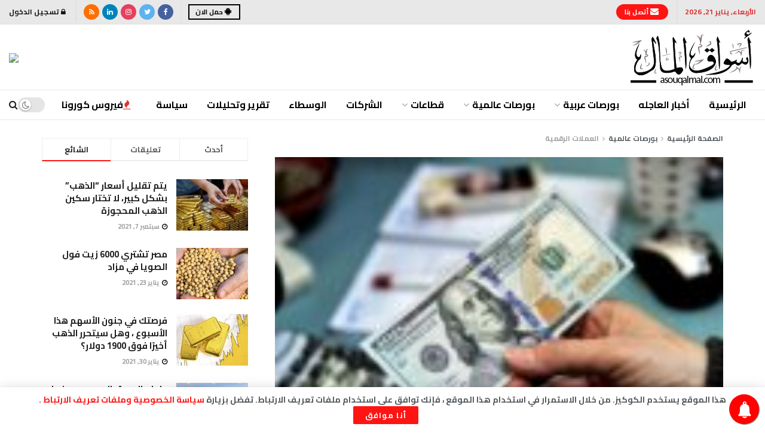

--- FILE ---
content_type: text/html; charset=UTF-8
request_url: https://asouqalmal.com/2023/01/18/%D9%87%D8%A8%D9%88%D8%B7-%D8%B3%D8%B9%D8%B1-%D8%A7%D9%84%D8%AF%D9%88%D9%84%D8%A7%D8%B1-%D9%81%D9%8A-%D9%85%D8%B5%D8%B1-%D8%A7%D9%84%D8%A2%D9%86-%D8%AA%D8%B9%D8%B1%D9%81-%D8%B9%D9%84%D9%89-%D8%B3/
body_size: 37346
content:
<!doctype html>
<!--[if lt IE 7]> <html class="no-js lt-ie9 lt-ie8 lt-ie7" dir="rtl" lang="ar"> <![endif]-->
<!--[if IE 7]>    <html class="no-js lt-ie9 lt-ie8" dir="rtl" lang="ar"> <![endif]-->
<!--[if IE 8]>    <html class="no-js lt-ie9" dir="rtl" lang="ar"> <![endif]-->
<!--[if IE 9]>    <html class="no-js lt-ie10" dir="rtl" lang="ar"> <![endif]-->
<!--[if gt IE 8]><!--> <html class="no-js" dir="rtl" lang="ar"> <!--<![endif]-->
<head>
    <meta http-equiv="Content-Type" content="text/html; charset=UTF-8" />
    <meta name='viewport' content='width=device-width, initial-scale=1, user-scalable=yes' />
    <link rel="profile" href="http://gmpg.org/xfn/11" />
    <link rel="pingback" href="https://asouqalmal.com/xmlrpc.php" />
    <meta name="theme-color" content="#000000">
             <meta name="msapplication-navbutton-color" content="#000000">
             <meta name="apple-mobile-web-app-status-bar-style" content="#000000"><title>هبوط سعر الدولار في مصر الآن .. تعرف على سعر البيع والشراء داخل البنوك</title>
<meta property="og:type" content="article">
<meta property="og:title" content="هبوط سعر الدولار في مصر الآن .. تعرف على سعر البيع والشراء داخل البنوك">
<meta property="og:site_name" content="اسواقــــ المالـــ | اهم الاخبار والتقرير المالية والاقتصادية">
<meta property="og:description" content="حدث تراجع نسبي في أسعار الدولار اليوم في مصرفى التعاملات المسائية اليوم الأربعاء 18 يناير 2023،وسجل الآن 29.5806 جنيه مصري">
<meta property="og:url" content="https://asouqalmal.com/2023/01/18/%d9%87%d8%a8%d9%88%d8%b7-%d8%b3%d8%b9%d8%b1-%d8%a7%d9%84%d8%af%d9%88%d9%84%d8%a7%d8%b1-%d9%81%d9%8a-%d9%85%d8%b5%d8%b1-%d8%a7%d9%84%d8%a2%d9%86-%d8%aa%d8%b9%d8%b1%d9%81-%d8%b9%d9%84%d9%89-%d8%b3/">
<meta property="og:image" content="https://asouqalmal.com/wp-content/uploads/2023/01/أسعار-الدولار-اليوم-1-150x150-1.jpg">
<meta property="og:image:height" content="150">
<meta property="og:image:width" content="150">
<meta property="article:published_time" content="2023-01-18T21:45:26+00:00">
<meta property="article:modified_time" content="2023-01-18T21:54:42+00:00">
<meta property="article:section" content="العملات الرقمية">
<meta property="article:tag" content="الدولار">
<meta property="article:tag" content="سعر الدولار">
<meta name="twitter:card" content="summary_large_image">
<meta name="twitter:title" content="هبوط سعر الدولار في مصر الآن .. تعرف على سعر البيع والشراء داخل البنوك">
<meta name="twitter:description" content="حدث تراجع نسبي في أسعار الدولار اليوم في مصرفى التعاملات المسائية اليوم الأربعاء 18 يناير 2023،وسجل الآن 29.5806 جنيه مصري">
<meta name="twitter:url" content="https://asouqalmal.com/2023/01/18/%d9%87%d8%a8%d9%88%d8%b7-%d8%b3%d8%b9%d8%b1-%d8%a7%d9%84%d8%af%d9%88%d9%84%d8%a7%d8%b1-%d9%81%d9%8a-%d9%85%d8%b5%d8%b1-%d8%a7%d9%84%d8%a2%d9%86-%d8%aa%d8%b9%d8%b1%d9%81-%d8%b9%d9%84%d9%89-%d8%b3/">
<meta name="twitter:site" content="">
<meta name="twitter:image:src" content="https://asouqalmal.com/wp-content/uploads/2023/01/أسعار-الدولار-اليوم-1-150x150-1.jpg">
<meta name="twitter:image:width" content="150">
<meta name="twitter:image:height" content="150">
			<script type="text/javascript">
              var jnews_ajax_url = '/?ajax-request=jnews'
			</script>
			<meta name="description" content="حدث تراجع نسبي في أسعار الدولار اليوم في مصرفى التعاملات المسائية اليوم الأربعاء 18 يناير 2023،وسجل الآن 29.5806 جنيه مصري للشراء، و 29.6778 للبيع. وفقًا للبنك المصري المركزي، وبعدما سجل في منتصف التعاملات اليومية للبيع قيمة 30.30 جنيه.وجاء أسعار الدولار داخل البنوك كالتالىسعر الدولار اليوم في البنوكوصل سعر الدولارداخل البنك&hellip;">
<meta name="robots" content="index, follow">
<meta name="googlebot" content="index, follow, max-snippet:-1, max-image-preview:large, max-video-preview:-1">
<meta name="bingbot" content="index, follow, max-snippet:-1, max-image-preview:large, max-video-preview:-1">
<link rel="canonical" href="https://asouqalmal.com/2023/01/18/هبوط-سعر-الدولار-في-مصر-الآن-تعرف-على-س/">
<meta property="og:url" content="https://asouqalmal.com/2023/01/18/هبوط-سعر-الدولار-في-مصر-الآن-تعرف-على-س/">
<meta property="og:site_name" content="اسواقــــ المالـــ | اهم الاخبار والتقرير المالية والاقتصادية">
<meta property="og:locale" content="ar">
<meta property="og:type" content="article">
<meta property="article:author" content="https://www.facebook.com/asouqalmal">
<meta property="article:publisher" content="https://www.facebook.com/asouqalmal">
<meta property="article:section" content="العملات الرقمية">
<meta property="article:tag" content="الدولار">
<meta property="article:tag" content="سعر الدولار">
<meta property="og:title" content="هبوط سعر الدولار في مصر الآن .. تعرف على سعر البيع والشراء داخل البنوك">
<meta property="og:description" content="حدث تراجع نسبي في أسعار الدولار اليوم في مصرفى التعاملات المسائية اليوم الأربعاء 18 يناير 2023،وسجل الآن 29.5806 جنيه مصري للشراء، و 29.6778 للبيع. وفقًا للبنك المصري المركزي، وبعدما سجل في منتصف التعاملات اليومية للبيع قيمة 30.30 جنيه.وجاء أسعار الدولار داخل البنوك كالتالىسعر الدولار اليوم في البنوكوصل سعر الدولارداخل البنك&hellip;">
<meta property="og:image" content="https://asouqalmal.com/wp-content/uploads/2023/01/أسعار-الدولار-اليوم-1-150x150-1.jpg">
<meta property="og:image:secure_url" content="https://asouqalmal.com/wp-content/uploads/2023/01/أسعار-الدولار-اليوم-1-150x150-1.jpg">
<meta property="og:image:width" content="150">
<meta property="og:image:height" content="150">
<meta property="og:image:alt" content="هبوط سعر الدولار في مصر الآن .. تعرف على سعر البيع والشراء داخل البنوك">
<meta name="twitter:card" content="summary">
<meta name="twitter:site" content="https://twitter.com/AsouqA">
<meta name="twitter:creator" content="https://twitter.com/AsouqA">
<meta name="twitter:title" content="هبوط سعر الدولار في مصر الآن .. تعرف على سعر البيع والشراء داخل البنوك">
<meta name="twitter:description" content="حدث تراجع نسبي في أسعار الدولار اليوم في مصرفى التعاملات المسائية اليوم الأربعاء 18 يناير 2023،وسجل الآن 29.5806 جنيه مصري للشراء، و 29.6778 للبيع. وفقًا للبنك المصري المركزي، وبعدما سجل في منتصف التعاملات اليومية للبيع قيمة 30.30 جنيه.وجاء أسعار الدولار داخل البنوك كالتالىسعر الدولار اليوم في البنوكوصل سعر الدولارداخل البنك&hellip;">
<meta name="twitter:image" content="https://asouqalmal.com/wp-content/uploads/2023/01/أسعار-الدولار-اليوم-1-150x150-1.jpg">
<link rel='dns-prefetch' href='//fonts.googleapis.com' />
<link rel="alternate" type="application/rss+xml" title="اسواقــــ المالـــ | اهم الاخبار والتقرير المالية والاقتصادية &laquo; الخلاصة" href="https://asouqalmal.com/feed/" />
<link rel="alternate" title="oEmbed (JSON)" type="application/json+oembed" href="https://asouqalmal.com/wp-json/oembed/1.0/embed?url=https%3A%2F%2Fasouqalmal.com%2F2023%2F01%2F18%2F%25d9%2587%25d8%25a8%25d9%2588%25d8%25b7-%25d8%25b3%25d8%25b9%25d8%25b1-%25d8%25a7%25d9%2584%25d8%25af%25d9%2588%25d9%2584%25d8%25a7%25d8%25b1-%25d9%2581%25d9%258a-%25d9%2585%25d8%25b5%25d8%25b1-%25d8%25a7%25d9%2584%25d8%25a2%25d9%2586-%25d8%25aa%25d8%25b9%25d8%25b1%25d9%2581-%25d8%25b9%25d9%2584%25d9%2589-%25d8%25b3%2F" />
<link rel="alternate" title="oEmbed (XML)" type="text/xml+oembed" href="https://asouqalmal.com/wp-json/oembed/1.0/embed?url=https%3A%2F%2Fasouqalmal.com%2F2023%2F01%2F18%2F%25d9%2587%25d8%25a8%25d9%2588%25d8%25b7-%25d8%25b3%25d8%25b9%25d8%25b1-%25d8%25a7%25d9%2584%25d8%25af%25d9%2588%25d9%2584%25d8%25a7%25d8%25b1-%25d9%2581%25d9%258a-%25d9%2585%25d8%25b5%25d8%25b1-%25d8%25a7%25d9%2584%25d8%25a2%25d9%2586-%25d8%25aa%25d8%25b9%25d8%25b1%25d9%2581-%25d8%25b9%25d9%2584%25d9%2589-%25d8%25b3%2F&#038;format=xml" />
<style id='wp-img-auto-sizes-contain-inline-css' type='text/css'>
img:is([sizes=auto i],[sizes^="auto," i]){contain-intrinsic-size:3000px 1500px}
/*# sourceURL=wp-img-auto-sizes-contain-inline-css */
</style>
<style id='wp-emoji-styles-inline-css' type='text/css'>

	img.wp-smiley, img.emoji {
		display: inline !important;
		border: none !important;
		box-shadow: none !important;
		height: 1em !important;
		width: 1em !important;
		margin: 0 0.07em !important;
		vertical-align: -0.1em !important;
		background: none !important;
		padding: 0 !important;
	}
/*# sourceURL=wp-emoji-styles-inline-css */
</style>
<style id='wp-block-library-inline-css' type='text/css'>
:root{--wp-block-synced-color:#7a00df;--wp-block-synced-color--rgb:122,0,223;--wp-bound-block-color:var(--wp-block-synced-color);--wp-editor-canvas-background:#ddd;--wp-admin-theme-color:#007cba;--wp-admin-theme-color--rgb:0,124,186;--wp-admin-theme-color-darker-10:#006ba1;--wp-admin-theme-color-darker-10--rgb:0,107,160.5;--wp-admin-theme-color-darker-20:#005a87;--wp-admin-theme-color-darker-20--rgb:0,90,135;--wp-admin-border-width-focus:2px}@media (min-resolution:192dpi){:root{--wp-admin-border-width-focus:1.5px}}.wp-element-button{cursor:pointer}:root .has-very-light-gray-background-color{background-color:#eee}:root .has-very-dark-gray-background-color{background-color:#313131}:root .has-very-light-gray-color{color:#eee}:root .has-very-dark-gray-color{color:#313131}:root .has-vivid-green-cyan-to-vivid-cyan-blue-gradient-background{background:linear-gradient(135deg,#00d084,#0693e3)}:root .has-purple-crush-gradient-background{background:linear-gradient(135deg,#34e2e4,#4721fb 50%,#ab1dfe)}:root .has-hazy-dawn-gradient-background{background:linear-gradient(135deg,#faaca8,#dad0ec)}:root .has-subdued-olive-gradient-background{background:linear-gradient(135deg,#fafae1,#67a671)}:root .has-atomic-cream-gradient-background{background:linear-gradient(135deg,#fdd79a,#004a59)}:root .has-nightshade-gradient-background{background:linear-gradient(135deg,#330968,#31cdcf)}:root .has-midnight-gradient-background{background:linear-gradient(135deg,#020381,#2874fc)}:root{--wp--preset--font-size--normal:16px;--wp--preset--font-size--huge:42px}.has-regular-font-size{font-size:1em}.has-larger-font-size{font-size:2.625em}.has-normal-font-size{font-size:var(--wp--preset--font-size--normal)}.has-huge-font-size{font-size:var(--wp--preset--font-size--huge)}.has-text-align-center{text-align:center}.has-text-align-left{text-align:left}.has-text-align-right{text-align:right}.has-fit-text{white-space:nowrap!important}#end-resizable-editor-section{display:none}.aligncenter{clear:both}.items-justified-left{justify-content:flex-start}.items-justified-center{justify-content:center}.items-justified-right{justify-content:flex-end}.items-justified-space-between{justify-content:space-between}.screen-reader-text{border:0;clip-path:inset(50%);height:1px;margin:-1px;overflow:hidden;padding:0;position:absolute;width:1px;word-wrap:normal!important}.screen-reader-text:focus{background-color:#ddd;clip-path:none;color:#444;display:block;font-size:1em;height:auto;left:5px;line-height:normal;padding:15px 23px 14px;text-decoration:none;top:5px;width:auto;z-index:100000}html :where(.has-border-color){border-style:solid}html :where([style*=border-top-color]){border-top-style:solid}html :where([style*=border-right-color]){border-right-style:solid}html :where([style*=border-bottom-color]){border-bottom-style:solid}html :where([style*=border-left-color]){border-left-style:solid}html :where([style*=border-width]){border-style:solid}html :where([style*=border-top-width]){border-top-style:solid}html :where([style*=border-right-width]){border-right-style:solid}html :where([style*=border-bottom-width]){border-bottom-style:solid}html :where([style*=border-left-width]){border-left-style:solid}html :where(img[class*=wp-image-]){height:auto;max-width:100%}:where(figure){margin:0 0 1em}html :where(.is-position-sticky){--wp-admin--admin-bar--position-offset:var(--wp-admin--admin-bar--height,0px)}@media screen and (max-width:600px){html :where(.is-position-sticky){--wp-admin--admin-bar--position-offset:0px}}

/*# sourceURL=wp-block-library-inline-css */
</style><style id='wp-block-paragraph-inline-css' type='text/css'>
.is-small-text{font-size:.875em}.is-regular-text{font-size:1em}.is-large-text{font-size:2.25em}.is-larger-text{font-size:3em}.has-drop-cap:not(:focus):first-letter{float:right;font-size:8.4em;font-style:normal;font-weight:100;line-height:.68;margin:.05em 0 0 .1em;text-transform:uppercase}body.rtl .has-drop-cap:not(:focus):first-letter{float:none;margin-right:.1em}p.has-drop-cap.has-background{overflow:hidden}:root :where(p.has-background){padding:1.25em 2.375em}:where(p.has-text-color:not(.has-link-color)) a{color:inherit}p.has-text-align-left[style*="writing-mode:vertical-lr"],p.has-text-align-right[style*="writing-mode:vertical-rl"]{rotate:180deg}
/*# sourceURL=https://asouqalmal.com/wp-includes/blocks/paragraph/style.min.css */
</style>
<style id='global-styles-inline-css' type='text/css'>
:root{--wp--preset--aspect-ratio--square: 1;--wp--preset--aspect-ratio--4-3: 4/3;--wp--preset--aspect-ratio--3-4: 3/4;--wp--preset--aspect-ratio--3-2: 3/2;--wp--preset--aspect-ratio--2-3: 2/3;--wp--preset--aspect-ratio--16-9: 16/9;--wp--preset--aspect-ratio--9-16: 9/16;--wp--preset--color--black: #000000;--wp--preset--color--cyan-bluish-gray: #abb8c3;--wp--preset--color--white: #ffffff;--wp--preset--color--pale-pink: #f78da7;--wp--preset--color--vivid-red: #cf2e2e;--wp--preset--color--luminous-vivid-orange: #ff6900;--wp--preset--color--luminous-vivid-amber: #fcb900;--wp--preset--color--light-green-cyan: #7bdcb5;--wp--preset--color--vivid-green-cyan: #00d084;--wp--preset--color--pale-cyan-blue: #8ed1fc;--wp--preset--color--vivid-cyan-blue: #0693e3;--wp--preset--color--vivid-purple: #9b51e0;--wp--preset--gradient--vivid-cyan-blue-to-vivid-purple: linear-gradient(135deg,rgb(6,147,227) 0%,rgb(155,81,224) 100%);--wp--preset--gradient--light-green-cyan-to-vivid-green-cyan: linear-gradient(135deg,rgb(122,220,180) 0%,rgb(0,208,130) 100%);--wp--preset--gradient--luminous-vivid-amber-to-luminous-vivid-orange: linear-gradient(135deg,rgb(252,185,0) 0%,rgb(255,105,0) 100%);--wp--preset--gradient--luminous-vivid-orange-to-vivid-red: linear-gradient(135deg,rgb(255,105,0) 0%,rgb(207,46,46) 100%);--wp--preset--gradient--very-light-gray-to-cyan-bluish-gray: linear-gradient(135deg,rgb(238,238,238) 0%,rgb(169,184,195) 100%);--wp--preset--gradient--cool-to-warm-spectrum: linear-gradient(135deg,rgb(74,234,220) 0%,rgb(151,120,209) 20%,rgb(207,42,186) 40%,rgb(238,44,130) 60%,rgb(251,105,98) 80%,rgb(254,248,76) 100%);--wp--preset--gradient--blush-light-purple: linear-gradient(135deg,rgb(255,206,236) 0%,rgb(152,150,240) 100%);--wp--preset--gradient--blush-bordeaux: linear-gradient(135deg,rgb(254,205,165) 0%,rgb(254,45,45) 50%,rgb(107,0,62) 100%);--wp--preset--gradient--luminous-dusk: linear-gradient(135deg,rgb(255,203,112) 0%,rgb(199,81,192) 50%,rgb(65,88,208) 100%);--wp--preset--gradient--pale-ocean: linear-gradient(135deg,rgb(255,245,203) 0%,rgb(182,227,212) 50%,rgb(51,167,181) 100%);--wp--preset--gradient--electric-grass: linear-gradient(135deg,rgb(202,248,128) 0%,rgb(113,206,126) 100%);--wp--preset--gradient--midnight: linear-gradient(135deg,rgb(2,3,129) 0%,rgb(40,116,252) 100%);--wp--preset--font-size--small: 13px;--wp--preset--font-size--medium: 20px;--wp--preset--font-size--large: 36px;--wp--preset--font-size--x-large: 42px;--wp--preset--spacing--20: 0.44rem;--wp--preset--spacing--30: 0.67rem;--wp--preset--spacing--40: 1rem;--wp--preset--spacing--50: 1.5rem;--wp--preset--spacing--60: 2.25rem;--wp--preset--spacing--70: 3.38rem;--wp--preset--spacing--80: 5.06rem;--wp--preset--shadow--natural: 6px 6px 9px rgba(0, 0, 0, 0.2);--wp--preset--shadow--deep: 12px 12px 50px rgba(0, 0, 0, 0.4);--wp--preset--shadow--sharp: 6px 6px 0px rgba(0, 0, 0, 0.2);--wp--preset--shadow--outlined: 6px 6px 0px -3px rgb(255, 255, 255), 6px 6px rgb(0, 0, 0);--wp--preset--shadow--crisp: 6px 6px 0px rgb(0, 0, 0);}:where(.is-layout-flex){gap: 0.5em;}:where(.is-layout-grid){gap: 0.5em;}body .is-layout-flex{display: flex;}.is-layout-flex{flex-wrap: wrap;align-items: center;}.is-layout-flex > :is(*, div){margin: 0;}body .is-layout-grid{display: grid;}.is-layout-grid > :is(*, div){margin: 0;}:where(.wp-block-columns.is-layout-flex){gap: 2em;}:where(.wp-block-columns.is-layout-grid){gap: 2em;}:where(.wp-block-post-template.is-layout-flex){gap: 1.25em;}:where(.wp-block-post-template.is-layout-grid){gap: 1.25em;}.has-black-color{color: var(--wp--preset--color--black) !important;}.has-cyan-bluish-gray-color{color: var(--wp--preset--color--cyan-bluish-gray) !important;}.has-white-color{color: var(--wp--preset--color--white) !important;}.has-pale-pink-color{color: var(--wp--preset--color--pale-pink) !important;}.has-vivid-red-color{color: var(--wp--preset--color--vivid-red) !important;}.has-luminous-vivid-orange-color{color: var(--wp--preset--color--luminous-vivid-orange) !important;}.has-luminous-vivid-amber-color{color: var(--wp--preset--color--luminous-vivid-amber) !important;}.has-light-green-cyan-color{color: var(--wp--preset--color--light-green-cyan) !important;}.has-vivid-green-cyan-color{color: var(--wp--preset--color--vivid-green-cyan) !important;}.has-pale-cyan-blue-color{color: var(--wp--preset--color--pale-cyan-blue) !important;}.has-vivid-cyan-blue-color{color: var(--wp--preset--color--vivid-cyan-blue) !important;}.has-vivid-purple-color{color: var(--wp--preset--color--vivid-purple) !important;}.has-black-background-color{background-color: var(--wp--preset--color--black) !important;}.has-cyan-bluish-gray-background-color{background-color: var(--wp--preset--color--cyan-bluish-gray) !important;}.has-white-background-color{background-color: var(--wp--preset--color--white) !important;}.has-pale-pink-background-color{background-color: var(--wp--preset--color--pale-pink) !important;}.has-vivid-red-background-color{background-color: var(--wp--preset--color--vivid-red) !important;}.has-luminous-vivid-orange-background-color{background-color: var(--wp--preset--color--luminous-vivid-orange) !important;}.has-luminous-vivid-amber-background-color{background-color: var(--wp--preset--color--luminous-vivid-amber) !important;}.has-light-green-cyan-background-color{background-color: var(--wp--preset--color--light-green-cyan) !important;}.has-vivid-green-cyan-background-color{background-color: var(--wp--preset--color--vivid-green-cyan) !important;}.has-pale-cyan-blue-background-color{background-color: var(--wp--preset--color--pale-cyan-blue) !important;}.has-vivid-cyan-blue-background-color{background-color: var(--wp--preset--color--vivid-cyan-blue) !important;}.has-vivid-purple-background-color{background-color: var(--wp--preset--color--vivid-purple) !important;}.has-black-border-color{border-color: var(--wp--preset--color--black) !important;}.has-cyan-bluish-gray-border-color{border-color: var(--wp--preset--color--cyan-bluish-gray) !important;}.has-white-border-color{border-color: var(--wp--preset--color--white) !important;}.has-pale-pink-border-color{border-color: var(--wp--preset--color--pale-pink) !important;}.has-vivid-red-border-color{border-color: var(--wp--preset--color--vivid-red) !important;}.has-luminous-vivid-orange-border-color{border-color: var(--wp--preset--color--luminous-vivid-orange) !important;}.has-luminous-vivid-amber-border-color{border-color: var(--wp--preset--color--luminous-vivid-amber) !important;}.has-light-green-cyan-border-color{border-color: var(--wp--preset--color--light-green-cyan) !important;}.has-vivid-green-cyan-border-color{border-color: var(--wp--preset--color--vivid-green-cyan) !important;}.has-pale-cyan-blue-border-color{border-color: var(--wp--preset--color--pale-cyan-blue) !important;}.has-vivid-cyan-blue-border-color{border-color: var(--wp--preset--color--vivid-cyan-blue) !important;}.has-vivid-purple-border-color{border-color: var(--wp--preset--color--vivid-purple) !important;}.has-vivid-cyan-blue-to-vivid-purple-gradient-background{background: var(--wp--preset--gradient--vivid-cyan-blue-to-vivid-purple) !important;}.has-light-green-cyan-to-vivid-green-cyan-gradient-background{background: var(--wp--preset--gradient--light-green-cyan-to-vivid-green-cyan) !important;}.has-luminous-vivid-amber-to-luminous-vivid-orange-gradient-background{background: var(--wp--preset--gradient--luminous-vivid-amber-to-luminous-vivid-orange) !important;}.has-luminous-vivid-orange-to-vivid-red-gradient-background{background: var(--wp--preset--gradient--luminous-vivid-orange-to-vivid-red) !important;}.has-very-light-gray-to-cyan-bluish-gray-gradient-background{background: var(--wp--preset--gradient--very-light-gray-to-cyan-bluish-gray) !important;}.has-cool-to-warm-spectrum-gradient-background{background: var(--wp--preset--gradient--cool-to-warm-spectrum) !important;}.has-blush-light-purple-gradient-background{background: var(--wp--preset--gradient--blush-light-purple) !important;}.has-blush-bordeaux-gradient-background{background: var(--wp--preset--gradient--blush-bordeaux) !important;}.has-luminous-dusk-gradient-background{background: var(--wp--preset--gradient--luminous-dusk) !important;}.has-pale-ocean-gradient-background{background: var(--wp--preset--gradient--pale-ocean) !important;}.has-electric-grass-gradient-background{background: var(--wp--preset--gradient--electric-grass) !important;}.has-midnight-gradient-background{background: var(--wp--preset--gradient--midnight) !important;}.has-small-font-size{font-size: var(--wp--preset--font-size--small) !important;}.has-medium-font-size{font-size: var(--wp--preset--font-size--medium) !important;}.has-large-font-size{font-size: var(--wp--preset--font-size--large) !important;}.has-x-large-font-size{font-size: var(--wp--preset--font-size--x-large) !important;}
/*# sourceURL=global-styles-inline-css */
</style>

<style id='classic-theme-styles-inline-css' type='text/css'>
/*! This file is auto-generated */
.wp-block-button__link{color:#fff;background-color:#32373c;border-radius:9999px;box-shadow:none;text-decoration:none;padding:calc(.667em + 2px) calc(1.333em + 2px);font-size:1.125em}.wp-block-file__button{background:#32373c;color:#fff;text-decoration:none}
/*# sourceURL=/wp-includes/css/classic-themes.min.css */
</style>
<link rel='stylesheet' id='js_composer_front-css' href='https://asouqalmal.com/wp-content/plugins/js_composer/assets/css/js_composer.min.css?ver=6.4.2' type='text/css' media='all' />
<link rel='stylesheet' id='jeg_customizer_font-css' href='//fonts.googleapis.com/css?family=Cairo%3A700&#038;subset=arabic&#038;display=swap&#038;ver=1.2.5' type='text/css' media='all' />
<link rel='stylesheet' id='mediaelement-css' href='https://asouqalmal.com/wp-includes/js/mediaelement/mediaelementplayer-legacy.min.css?ver=4.2.17' type='text/css' media='all' />
<link rel='stylesheet' id='wp-mediaelement-css' href='https://asouqalmal.com/wp-includes/js/mediaelement/wp-mediaelement.min.css?ver=6.9' type='text/css' media='all' />
<link rel='stylesheet' id='font-awesome-css' href='https://asouqalmal.com/wp-content/themes/asouqalmal/assets/fonts/font-awesome/font-awesome.min.css?ver=7.1.7' type='text/css' media='all' />
<link rel='stylesheet' id='jnews-icon-css' href='https://asouqalmal.com/wp-content/themes/asouqalmal/assets/fonts/jegicon/jegicon.css?ver=7.1.7' type='text/css' media='all' />
<link rel='stylesheet' id='jscrollpane-css' href='https://asouqalmal.com/wp-content/themes/asouqalmal/assets/css/jquery.jscrollpane.css?ver=7.1.7' type='text/css' media='all' />
<link rel='stylesheet' id='oknav-css' href='https://asouqalmal.com/wp-content/themes/asouqalmal/assets/css/okayNav.css?ver=7.1.7' type='text/css' media='all' />
<link rel='stylesheet' id='magnific-popup-css' href='https://asouqalmal.com/wp-content/themes/asouqalmal/assets/css/magnific-popup.css?ver=7.1.7' type='text/css' media='all' />
<link rel='stylesheet' id='chosen-css' href='https://asouqalmal.com/wp-content/themes/asouqalmal/assets/css/chosen/chosen.css?ver=7.1.7' type='text/css' media='all' />
<link rel='stylesheet' id='owl-carousel2-css' href='https://asouqalmal.com/wp-content/themes/asouqalmal/assets/js/owl-carousel2/assets/owl.carousel.min.css?ver=7.1.7' type='text/css' media='all' />
<link rel='stylesheet' id='jnews-main-css' href='https://asouqalmal.com/wp-content/themes/asouqalmal/assets/css/main.css?ver=7.1.7' type='text/css' media='all' />
<link rel='stylesheet' id='jnews-responsive-css' href='https://asouqalmal.com/wp-content/themes/asouqalmal/assets/css/responsive.css?ver=7.1.7' type='text/css' media='all' />
<link rel='stylesheet' id='jnews-pb-temp-css' href='https://asouqalmal.com/wp-content/themes/asouqalmal/assets/css/pb-temp.css?ver=7.1.7' type='text/css' media='all' />
<link rel='stylesheet' id='jnews-style-css' href='https://asouqalmal.com/wp-content/themes/asouqalmal/style.css?ver=7.1.7' type='text/css' media='all' />
<link rel='stylesheet' id='jnews-darkmode-css' href='https://asouqalmal.com/wp-content/themes/asouqalmal/assets/css/darkmode.css?ver=7.1.7' type='text/css' media='all' />
<link rel='stylesheet' id='jnews-rtl-css' href='https://asouqalmal.com/wp-content/themes/asouqalmal/assets/css/rtl.css?ver=7.1.7' type='text/css' media='all' />
<link rel='stylesheet' id='jnews-scheme-css' href='https://asouqalmal.com/wp-content/themes/asouqalmal/data/import/rtl/scheme.css?ver=7.1.7' type='text/css' media='all' />
<link rel='stylesheet' id='jnews-social-login-style-css' href='https://asouqalmal.com/wp-content/plugins/jnews-social-login/assets/css/plugin.css?ver=7.0.3' type='text/css' media='all' />
<link rel='stylesheet' id='jnews-select-share-css' href='https://asouqalmal.com/wp-content/plugins/jnews-social-share/assets/css/plugin.css' type='text/css' media='all' />
<link rel='stylesheet' id='jnews-weather-style-css' href='https://asouqalmal.com/wp-content/plugins/jnews-weather/assets/css/plugin.css?ver=7.0.5' type='text/css' media='all' />
<script type="text/javascript" src="https://asouqalmal.com/wp-includes/js/jquery/jquery.min.js?ver=3.7.1" id="jquery-core-js"></script>
<script type="text/javascript" src="https://asouqalmal.com/wp-includes/js/jquery/jquery-migrate.min.js?ver=3.4.1" id="jquery-migrate-js"></script>
<script type="text/javascript" src="https://asouqalmal.com/wp-content/plugins/stock-market-ticker/assets/stockdio-wp.js?ver=1.9.13" id="customStockdioJs-js"></script>
<link rel="https://api.w.org/" href="https://asouqalmal.com/wp-json/" /><link rel="alternate" title="JSON" type="application/json" href="https://asouqalmal.com/wp-json/wp/v2/posts/2397" /><link rel="EditURI" type="application/rsd+xml" title="RSD" href="https://asouqalmal.com/xmlrpc.php?rsd" />
<meta name="generator" content="WordPress 6.9" />
<link rel='shortlink' href='https://asouqalmal.com/?p=2397' />
<!-- Google Tag Manager -->
<script>(function(w,d,s,l,i){w[l]=w[l]||[];w[l].push({'gtm.start':
new Date().getTime(),event:'gtm.js'});var f=d.getElementsByTagName(s)[0],
j=d.createElement(s),dl=l!='dataLayer'?'&l='+l:'';j.async=true;j.src=
'https://www.googletagmanager.com/gtm.js?id='+i+dl;f.parentNode.insertBefore(j,f);
})(window,document,'script','dataLayer','GTM-PRXK7CB');</script>
<!-- End Google Tag Manager -->



<script async src="https://fundingchoicesmessages.google.com/i/pub-3983177065134302?ers=1" nonce="ZV_eQBiJU5C5Ar2ymRF4Jw"></script><script nonce="ZV_eQBiJU5C5Ar2ymRF4Jw">(function() {function signalGooglefcPresent() {if (!window.frames['googlefcPresent']) {if (document.body) {const iframe = document.createElement('iframe'); iframe.style = 'width: 0; height: 0; border: none; z-index: -1000; left: -1000px; top: -1000px;'; iframe.style.display = 'none'; iframe.name = 'googlefcPresent'; document.body.appendChild(iframe);} else {setTimeout(signalGooglefcPresent, 0);}}}signalGooglefcPresent();})();</script>


<script>(function(){'use strict';function aa(a){var b=0;return function(){return b<a.length?{done:!1,value:a[b++]}:{done:!0}}}var ba="function"==typeof Object.defineProperties?Object.defineProperty:function(a,b,c){if(a==Array.prototype||a==Object.prototype)return a;a[b]=c.value;return a};
function ea(a){a=["object"==typeof globalThis&&globalThis,a,"object"==typeof window&&window,"object"==typeof self&&self,"object"==typeof global&&global];for(var b=0;b<a.length;++b){var c=a[b];if(c&&c.Math==Math)return c}throw Error("Cannot find global object");}var fa=ea(this);function ha(a,b){if(b)a:{var c=fa;a=a.split(".");for(var d=0;d<a.length-1;d++){var e=a[d];if(!(e in c))break a;c=c[e]}a=a[a.length-1];d=c[a];b=b(d);b!=d&&null!=b&&ba(c,a,{configurable:!0,writable:!0,value:b})}}
var ia="function"==typeof Object.create?Object.create:function(a){function b(){}b.prototype=a;return new b},l;if("function"==typeof Object.setPrototypeOf)l=Object.setPrototypeOf;else{var m;a:{var ja={a:!0},ka={};try{ka.__proto__=ja;m=ka.a;break a}catch(a){}m=!1}l=m?function(a,b){a.__proto__=b;if(a.__proto__!==b)throw new TypeError(a+" is not extensible");return a}:null}var la=l;
function n(a,b){a.prototype=ia(b.prototype);a.prototype.constructor=a;if(la)la(a,b);else for(var c in b)if("prototype"!=c)if(Object.defineProperties){var d=Object.getOwnPropertyDescriptor(b,c);d&&Object.defineProperty(a,c,d)}else a[c]=b[c];a.A=b.prototype}function ma(){for(var a=Number(this),b=[],c=a;c<arguments.length;c++)b[c-a]=arguments[c];return b}
var na="function"==typeof Object.assign?Object.assign:function(a,b){for(var c=1;c<arguments.length;c++){var d=arguments[c];if(d)for(var e in d)Object.prototype.hasOwnProperty.call(d,e)&&(a[e]=d[e])}return a};ha("Object.assign",function(a){return a||na});/*

 Copyright The Closure Library Authors.
 SPDX-License-Identifier: Apache-2.0
*/
var p=this||self;function q(a){return a};var t,u;a:{for(var oa=["CLOSURE_FLAGS"],v=p,x=0;x<oa.length;x++)if(v=v[oa[x]],null==v){u=null;break a}u=v}var pa=u&&u[610401301];t=null!=pa?pa:!1;var z,qa=p.navigator;z=qa?qa.userAgentData||null:null;function A(a){return t?z?z.brands.some(function(b){return(b=b.brand)&&-1!=b.indexOf(a)}):!1:!1}function B(a){var b;a:{if(b=p.navigator)if(b=b.userAgent)break a;b=""}return-1!=b.indexOf(a)};function C(){return t?!!z&&0<z.brands.length:!1}function D(){return C()?A("Chromium"):(B("Chrome")||B("CriOS"))&&!(C()?0:B("Edge"))||B("Silk")};var ra=C()?!1:B("Trident")||B("MSIE");!B("Android")||D();D();B("Safari")&&(D()||(C()?0:B("Coast"))||(C()?0:B("Opera"))||(C()?0:B("Edge"))||(C()?A("Microsoft Edge"):B("Edg/"))||C()&&A("Opera"));var sa={},E=null;var ta="undefined"!==typeof Uint8Array,ua=!ra&&"function"===typeof btoa;var F="function"===typeof Symbol&&"symbol"===typeof Symbol()?Symbol():void 0,G=F?function(a,b){a[F]|=b}:function(a,b){void 0!==a.g?a.g|=b:Object.defineProperties(a,{g:{value:b,configurable:!0,writable:!0,enumerable:!1}})};function va(a){var b=H(a);1!==(b&1)&&(Object.isFrozen(a)&&(a=Array.prototype.slice.call(a)),I(a,b|1))}
var H=F?function(a){return a[F]|0}:function(a){return a.g|0},J=F?function(a){return a[F]}:function(a){return a.g},I=F?function(a,b){a[F]=b}:function(a,b){void 0!==a.g?a.g=b:Object.defineProperties(a,{g:{value:b,configurable:!0,writable:!0,enumerable:!1}})};function wa(){var a=[];G(a,1);return a}function xa(a,b){I(b,(a|0)&-99)}function K(a,b){I(b,(a|34)&-73)}function L(a){a=a>>11&1023;return 0===a?536870912:a};var M={};function N(a){return null!==a&&"object"===typeof a&&!Array.isArray(a)&&a.constructor===Object}var O,ya=[];I(ya,39);O=Object.freeze(ya);var P;function Q(a,b){P=b;a=new a(b);P=void 0;return a}
function R(a,b,c){null==a&&(a=P);P=void 0;if(null==a){var d=96;c?(a=[c],d|=512):a=[];b&&(d=d&-2095105|(b&1023)<<11)}else{if(!Array.isArray(a))throw Error();d=H(a);if(d&64)return a;d|=64;if(c&&(d|=512,c!==a[0]))throw Error();a:{c=a;var e=c.length;if(e){var f=e-1,g=c[f];if(N(g)){d|=256;b=(d>>9&1)-1;e=f-b;1024<=e&&(za(c,b,g),e=1023);d=d&-2095105|(e&1023)<<11;break a}}b&&(g=(d>>9&1)-1,b=Math.max(b,e-g),1024<b&&(za(c,g,{}),d|=256,b=1023),d=d&-2095105|(b&1023)<<11)}}I(a,d);return a}
function za(a,b,c){for(var d=1023+b,e=a.length,f=d;f<e;f++){var g=a[f];null!=g&&g!==c&&(c[f-b]=g)}a.length=d+1;a[d]=c};function Aa(a){switch(typeof a){case "number":return isFinite(a)?a:String(a);case "boolean":return a?1:0;case "object":if(a&&!Array.isArray(a)&&ta&&null!=a&&a instanceof Uint8Array){if(ua){for(var b="",c=0,d=a.length-10240;c<d;)b+=String.fromCharCode.apply(null,a.subarray(c,c+=10240));b+=String.fromCharCode.apply(null,c?a.subarray(c):a);a=btoa(b)}else{void 0===b&&(b=0);if(!E){E={};c="ABCDEFGHIJKLMNOPQRSTUVWXYZabcdefghijklmnopqrstuvwxyz0123456789".split("");d=["+/=","+/","-_=","-_.","-_"];for(var e=
0;5>e;e++){var f=c.concat(d[e].split(""));sa[e]=f;for(var g=0;g<f.length;g++){var h=f[g];void 0===E[h]&&(E[h]=g)}}}b=sa[b];c=Array(Math.floor(a.length/3));d=b[64]||"";for(e=f=0;f<a.length-2;f+=3){var k=a[f],w=a[f+1];h=a[f+2];g=b[k>>2];k=b[(k&3)<<4|w>>4];w=b[(w&15)<<2|h>>6];h=b[h&63];c[e++]=g+k+w+h}g=0;h=d;switch(a.length-f){case 2:g=a[f+1],h=b[(g&15)<<2]||d;case 1:a=a[f],c[e]=b[a>>2]+b[(a&3)<<4|g>>4]+h+d}a=c.join("")}return a}}return a};function Ba(a,b,c){a=Array.prototype.slice.call(a);var d=a.length,e=b&256?a[d-1]:void 0;d+=e?-1:0;for(b=b&512?1:0;b<d;b++)a[b]=c(a[b]);if(e){b=a[b]={};for(var f in e)Object.prototype.hasOwnProperty.call(e,f)&&(b[f]=c(e[f]))}return a}function Da(a,b,c,d,e,f){if(null!=a){if(Array.isArray(a))a=e&&0==a.length&&H(a)&1?void 0:f&&H(a)&2?a:Ea(a,b,c,void 0!==d,e,f);else if(N(a)){var g={},h;for(h in a)Object.prototype.hasOwnProperty.call(a,h)&&(g[h]=Da(a[h],b,c,d,e,f));a=g}else a=b(a,d);return a}}
function Ea(a,b,c,d,e,f){var g=d||c?H(a):0;d=d?!!(g&32):void 0;a=Array.prototype.slice.call(a);for(var h=0;h<a.length;h++)a[h]=Da(a[h],b,c,d,e,f);c&&c(g,a);return a}function Fa(a){return a.s===M?a.toJSON():Aa(a)};function Ga(a,b,c){c=void 0===c?K:c;if(null!=a){if(ta&&a instanceof Uint8Array)return b?a:new Uint8Array(a);if(Array.isArray(a)){var d=H(a);if(d&2)return a;if(b&&!(d&64)&&(d&32||0===d))return I(a,d|34),a;a=Ea(a,Ga,d&4?K:c,!0,!1,!0);b=H(a);b&4&&b&2&&Object.freeze(a);return a}a.s===M&&(b=a.h,c=J(b),a=c&2?a:Q(a.constructor,Ha(b,c,!0)));return a}}function Ha(a,b,c){var d=c||b&2?K:xa,e=!!(b&32);a=Ba(a,b,function(f){return Ga(f,e,d)});G(a,32|(c?2:0));return a};function Ia(a,b){a=a.h;return Ja(a,J(a),b)}function Ja(a,b,c,d){if(-1===c)return null;if(c>=L(b)){if(b&256)return a[a.length-1][c]}else{var e=a.length;if(d&&b&256&&(d=a[e-1][c],null!=d))return d;b=c+((b>>9&1)-1);if(b<e)return a[b]}}function Ka(a,b,c,d,e){var f=L(b);if(c>=f||e){e=b;if(b&256)f=a[a.length-1];else{if(null==d)return;f=a[f+((b>>9&1)-1)]={};e|=256}f[c]=d;e&=-1025;e!==b&&I(a,e)}else a[c+((b>>9&1)-1)]=d,b&256&&(d=a[a.length-1],c in d&&delete d[c]),b&1024&&I(a,b&-1025)}
function La(a,b){var c=Ma;var d=void 0===d?!1:d;var e=a.h;var f=J(e),g=Ja(e,f,b,d);var h=!1;if(null==g||"object"!==typeof g||(h=Array.isArray(g))||g.s!==M)if(h){var k=h=H(g);0===k&&(k|=f&32);k|=f&2;k!==h&&I(g,k);c=new c(g)}else c=void 0;else c=g;c!==g&&null!=c&&Ka(e,f,b,c,d);e=c;if(null==e)return e;a=a.h;f=J(a);f&2||(g=e,c=g.h,h=J(c),g=h&2?Q(g.constructor,Ha(c,h,!1)):g,g!==e&&(e=g,Ka(a,f,b,e,d)));return e}function Na(a,b){a=Ia(a,b);return null==a||"string"===typeof a?a:void 0}
function Oa(a,b){a=Ia(a,b);return null!=a?a:0}function S(a,b){a=Na(a,b);return null!=a?a:""};function T(a,b,c){this.h=R(a,b,c)}T.prototype.toJSON=function(){var a=Ea(this.h,Fa,void 0,void 0,!1,!1);return Pa(this,a,!0)};T.prototype.s=M;T.prototype.toString=function(){return Pa(this,this.h,!1).toString()};
function Pa(a,b,c){var d=a.constructor.v,e=L(J(c?a.h:b)),f=!1;if(d){if(!c){b=Array.prototype.slice.call(b);var g;if(b.length&&N(g=b[b.length-1]))for(f=0;f<d.length;f++)if(d[f]>=e){Object.assign(b[b.length-1]={},g);break}f=!0}e=b;c=!c;g=J(a.h);a=L(g);g=(g>>9&1)-1;for(var h,k,w=0;w<d.length;w++)if(k=d[w],k<a){k+=g;var r=e[k];null==r?e[k]=c?O:wa():c&&r!==O&&va(r)}else h||(r=void 0,e.length&&N(r=e[e.length-1])?h=r:e.push(h={})),r=h[k],null==h[k]?h[k]=c?O:wa():c&&r!==O&&va(r)}d=b.length;if(!d)return b;
var Ca;if(N(h=b[d-1])){a:{var y=h;e={};c=!1;for(var ca in y)Object.prototype.hasOwnProperty.call(y,ca)&&(a=y[ca],Array.isArray(a)&&a!=a&&(c=!0),null!=a?e[ca]=a:c=!0);if(c){for(var rb in e){y=e;break a}y=null}}y!=h&&(Ca=!0);d--}for(;0<d;d--){h=b[d-1];if(null!=h)break;var cb=!0}if(!Ca&&!cb)return b;var da;f?da=b:da=Array.prototype.slice.call(b,0,d);b=da;f&&(b.length=d);y&&b.push(y);return b};function Qa(a){return function(b){if(null==b||""==b)b=new a;else{b=JSON.parse(b);if(!Array.isArray(b))throw Error(void 0);G(b,32);b=Q(a,b)}return b}};function Ra(a){this.h=R(a)}n(Ra,T);var Sa=Qa(Ra);var U;function V(a){this.g=a}V.prototype.toString=function(){return this.g+""};var Ta={};function Ua(){return Math.floor(2147483648*Math.random()).toString(36)+Math.abs(Math.floor(2147483648*Math.random())^Date.now()).toString(36)};function Va(a,b){b=String(b);"application/xhtml+xml"===a.contentType&&(b=b.toLowerCase());return a.createElement(b)}function Wa(a){this.g=a||p.document||document}Wa.prototype.appendChild=function(a,b){a.appendChild(b)};/*

 SPDX-License-Identifier: Apache-2.0
*/
function Xa(a,b){a.src=b instanceof V&&b.constructor===V?b.g:"type_error:TrustedResourceUrl";var c,d;(c=(b=null==(d=(c=(a.ownerDocument&&a.ownerDocument.defaultView||window).document).querySelector)?void 0:d.call(c,"script[nonce]"))?b.nonce||b.getAttribute("nonce")||"":"")&&a.setAttribute("nonce",c)};function Ya(a){a=void 0===a?document:a;return a.createElement("script")};function Za(a,b,c,d,e,f){try{var g=a.g,h=Ya(g);h.async=!0;Xa(h,b);g.head.appendChild(h);h.addEventListener("load",function(){e();d&&g.head.removeChild(h)});h.addEventListener("error",function(){0<c?Za(a,b,c-1,d,e,f):(d&&g.head.removeChild(h),f())})}catch(k){f()}};var $a=p.atob("aHR0cHM6Ly93d3cuZ3N0YXRpYy5jb20vaW1hZ2VzL2ljb25zL21hdGVyaWFsL3N5c3RlbS8xeC93YXJuaW5nX2FtYmVyXzI0ZHAucG5n"),ab=p.atob("WW91IGFyZSBzZWVpbmcgdGhpcyBtZXNzYWdlIGJlY2F1c2UgYWQgb3Igc2NyaXB0IGJsb2NraW5nIHNvZnR3YXJlIGlzIGludGVyZmVyaW5nIHdpdGggdGhpcyBwYWdlLg=="),bb=p.atob("RGlzYWJsZSBhbnkgYWQgb3Igc2NyaXB0IGJsb2NraW5nIHNvZnR3YXJlLCB0aGVuIHJlbG9hZCB0aGlzIHBhZ2Uu");function db(a,b,c){this.i=a;this.l=new Wa(this.i);this.g=null;this.j=[];this.m=!1;this.u=b;this.o=c}
function eb(a){if(a.i.body&&!a.m){var b=function(){fb(a);p.setTimeout(function(){return gb(a,3)},50)};Za(a.l,a.u,2,!0,function(){p[a.o]||b()},b);a.m=!0}}
function fb(a){for(var b=W(1,5),c=0;c<b;c++){var d=X(a);a.i.body.appendChild(d);a.j.push(d)}b=X(a);b.style.bottom="0";b.style.left="0";b.style.position="fixed";b.style.width=W(100,110).toString()+"%";b.style.zIndex=W(2147483544,2147483644).toString();b.style["background-color"]=hb(249,259,242,252,219,229);b.style["box-shadow"]="0 0 12px #888";b.style.color=hb(0,10,0,10,0,10);b.style.display="flex";b.style["justify-content"]="center";b.style["font-family"]="Roboto, Arial";c=X(a);c.style.width=W(80,
85).toString()+"%";c.style.maxWidth=W(750,775).toString()+"px";c.style.margin="24px";c.style.display="flex";c.style["align-items"]="flex-start";c.style["justify-content"]="center";d=Va(a.l.g,"IMG");d.className=Ua();d.src=$a;d.alt="Warning icon";d.style.height="24px";d.style.width="24px";d.style["padding-right"]="16px";var e=X(a),f=X(a);f.style["font-weight"]="bold";f.textContent=ab;var g=X(a);g.textContent=bb;Y(a,e,f);Y(a,e,g);Y(a,c,d);Y(a,c,e);Y(a,b,c);a.g=b;a.i.body.appendChild(a.g);b=W(1,5);for(c=
0;c<b;c++)d=X(a),a.i.body.appendChild(d),a.j.push(d)}function Y(a,b,c){for(var d=W(1,5),e=0;e<d;e++){var f=X(a);b.appendChild(f)}b.appendChild(c);c=W(1,5);for(d=0;d<c;d++)e=X(a),b.appendChild(e)}function W(a,b){return Math.floor(a+Math.random()*(b-a))}function hb(a,b,c,d,e,f){return"rgb("+W(Math.max(a,0),Math.min(b,255)).toString()+","+W(Math.max(c,0),Math.min(d,255)).toString()+","+W(Math.max(e,0),Math.min(f,255)).toString()+")"}function X(a){a=Va(a.l.g,"DIV");a.className=Ua();return a}
function gb(a,b){0>=b||null!=a.g&&0!=a.g.offsetHeight&&0!=a.g.offsetWidth||(ib(a),fb(a),p.setTimeout(function(){return gb(a,b-1)},50))}
function ib(a){var b=a.j;var c="undefined"!=typeof Symbol&&Symbol.iterator&&b[Symbol.iterator];if(c)b=c.call(b);else if("number"==typeof b.length)b={next:aa(b)};else throw Error(String(b)+" is not an iterable or ArrayLike");for(c=b.next();!c.done;c=b.next())(c=c.value)&&c.parentNode&&c.parentNode.removeChild(c);a.j=[];(b=a.g)&&b.parentNode&&b.parentNode.removeChild(b);a.g=null};function jb(a,b,c,d,e){function f(k){document.body?g(document.body):0<k?p.setTimeout(function(){f(k-1)},e):b()}function g(k){k.appendChild(h);p.setTimeout(function(){h?(0!==h.offsetHeight&&0!==h.offsetWidth?b():a(),h.parentNode&&h.parentNode.removeChild(h)):a()},d)}var h=kb(c);f(3)}function kb(a){var b=document.createElement("div");b.className=a;b.style.width="1px";b.style.height="1px";b.style.position="absolute";b.style.left="-10000px";b.style.top="-10000px";b.style.zIndex="-10000";return b};function Ma(a){this.h=R(a)}n(Ma,T);function lb(a){this.h=R(a)}n(lb,T);var mb=Qa(lb);function nb(a){a=Na(a,4)||"";if(void 0===U){var b=null;var c=p.trustedTypes;if(c&&c.createPolicy){try{b=c.createPolicy("goog#html",{createHTML:q,createScript:q,createScriptURL:q})}catch(d){p.console&&p.console.error(d.message)}U=b}else U=b}a=(b=U)?b.createScriptURL(a):a;return new V(a,Ta)};function ob(a,b){this.m=a;this.o=new Wa(a.document);this.g=b;this.j=S(this.g,1);this.u=nb(La(this.g,2));this.i=!1;b=nb(La(this.g,13));this.l=new db(a.document,b,S(this.g,12))}ob.prototype.start=function(){pb(this)};
function pb(a){qb(a);Za(a.o,a.u,3,!1,function(){a:{var b=a.j;var c=p.btoa(b);if(c=p[c]){try{var d=Sa(p.atob(c))}catch(e){b=!1;break a}b=b===Na(d,1)}else b=!1}b?Z(a,S(a.g,14)):(Z(a,S(a.g,8)),eb(a.l))},function(){jb(function(){Z(a,S(a.g,7));eb(a.l)},function(){return Z(a,S(a.g,6))},S(a.g,9),Oa(a.g,10),Oa(a.g,11))})}function Z(a,b){a.i||(a.i=!0,a=new a.m.XMLHttpRequest,a.open("GET",b,!0),a.send())}function qb(a){var b=p.btoa(a.j);a.m[b]&&Z(a,S(a.g,5))};(function(a,b){p[a]=function(){var c=ma.apply(0,arguments);p[a]=function(){};b.apply(null,c)}})("__h82AlnkH6D91__",function(a){"function"===typeof window.atob&&(new ob(window,mb(window.atob(a)))).start()});}).call(this);

window.__h82AlnkH6D91__("[base64]/[base64]/[base64]/[base64]");</script>        <!-- PushAlert WordPress 2.5.4 -->
        <script type="text/javascript">
        var pushalert_sw_file = 'https://asouqalmal.com/?pa_service_worker=1';
var pushalert_manifest_file = 'https://cdn.pushalert.co/manifest-37327.json';

            (function (d, t) {
                var g = d.createElement(t),
                        s = d.getElementsByTagName(t)[0];
                g.src = "//cdn.pushalert.co/integrate_40d0beab0c2ea34d98a622819112e265.js";
                s.parentNode.insertBefore(g, s);
            }(document, "script"));
        </script>
        <!-- End PushAlert WordPress -->
              <meta name="onesignal" content="wordpress-plugin"/>
            <script>

      window.OneSignal = window.OneSignal || [];

      OneSignal.push( function() {
        OneSignal.SERVICE_WORKER_UPDATER_PATH = "OneSignalSDKUpdaterWorker.js.php";
                      OneSignal.SERVICE_WORKER_PATH = "OneSignalSDKWorker.js.php";
                      OneSignal.SERVICE_WORKER_PARAM = { scope: "/" };
        OneSignal.setDefaultNotificationUrl("https://asouqalmal.com");
        var oneSignal_options = {};
        window._oneSignalInitOptions = oneSignal_options;

        oneSignal_options['wordpress'] = true;
oneSignal_options['appId'] = '';
oneSignal_options['allowLocalhostAsSecureOrigin'] = true;
oneSignal_options['welcomeNotification'] = { };
oneSignal_options['welcomeNotification']['title'] = "";
oneSignal_options['welcomeNotification']['message'] = "";
oneSignal_options['path'] = "https://asouqalmal.com/wp-content/plugins/onesignal-free-web-push-notifications/sdk_files/";
oneSignal_options['promptOptions'] = { };
oneSignal_options['notifyButton'] = { };
oneSignal_options['notifyButton']['enable'] = true;
oneSignal_options['notifyButton']['position'] = 'bottom-right';
oneSignal_options['notifyButton']['theme'] = 'default';
oneSignal_options['notifyButton']['size'] = 'medium';
oneSignal_options['notifyButton']['showCredit'] = true;
oneSignal_options['notifyButton']['text'] = {};
                OneSignal.init(window._oneSignalInitOptions);
                OneSignal.showSlidedownPrompt();      });

      function documentInitOneSignal() {
        var oneSignal_elements = document.getElementsByClassName("OneSignal-prompt");

        var oneSignalLinkClickHandler = function(event) { OneSignal.push(['registerForPushNotifications']); event.preventDefault(); };        for(var i = 0; i < oneSignal_elements.length; i++)
          oneSignal_elements[i].addEventListener('click', oneSignalLinkClickHandler, false);
      }

      if (document.readyState === 'complete') {
           documentInitOneSignal();
      }
      else {
           window.addEventListener("load", function(event){
               documentInitOneSignal();
          });
      }
    </script>
<meta name="generator" content="Powered by WPBakery Page Builder - drag and drop page builder for WordPress."/>
<script type='application/ld+json'>{"@context":"http:\/\/schema.org","@type":"Organization","@id":"https:\/\/asouqalmal.com\/#organization","url":"https:\/\/asouqalmal.com\/","name":"\u0623\u0633\u0648\u0627\u0642 \u0627\u0644\u0645\u0627\u0644","logo":{"@type":"ImageObject","url":"https:\/\/asouqalmal.com\/wp-content\/uploads\/2020\/12\/cropped-LO-1.png"},"sameAs":["https:\/\/www.facebook.com\/asouqalmal","https:\/\/twitter.com\/AsouqA","https:\/\/www.instagram.com\/asouqalmal\/","https:\/\/www.linkedin.com\/company\/asouqalmal","https:\/\/asouqalmal.com\/feed\/"]}</script>
<script type='application/ld+json'>{"@context":"http:\/\/schema.org","@type":"WebSite","@id":"https:\/\/asouqalmal.com\/#website","url":"https:\/\/asouqalmal.com\/","name":"\u0623\u0633\u0648\u0627\u0642 \u0627\u0644\u0645\u0627\u0644","potentialAction":{"@type":"SearchAction","target":"https:\/\/asouqalmal.com\/?s={search_term_string}","query-input":"required name=search_term_string"}}</script>
<link rel="icon" href="https://asouqalmal.com/wp-content/uploads/2020/12/LP-3-75x75.png" sizes="32x32" />
<link rel="icon" href="https://asouqalmal.com/wp-content/uploads/2020/12/LP-3.png" sizes="192x192" />
<link rel="apple-touch-icon" href="https://asouqalmal.com/wp-content/uploads/2020/12/LP-3.png" />
<meta name="msapplication-TileImage" content="https://asouqalmal.com/wp-content/uploads/2020/12/LP-3.png" />
<style id="jeg_dynamic_css" type="text/css" data-type="jeg_custom-css">a,.jeg_menu_style_5 > li > a:hover,.jeg_menu_style_5 > li.sfHover > a,.jeg_menu_style_5 > li.current-menu-item > a,.jeg_menu_style_5 > li.current-menu-ancestor > a,.jeg_navbar .jeg_menu:not(.jeg_main_menu) > li > a:hover,.jeg_midbar .jeg_menu:not(.jeg_main_menu) > li > a:hover,.jeg_side_tabs li.active,.jeg_block_heading_5 strong,.jeg_block_heading_6 strong,.jeg_block_heading_7 strong,.jeg_block_heading_8 strong,.jeg_subcat_list li a:hover,.jeg_subcat_list li button:hover,.jeg_pl_lg_7 .jeg_thumb .jeg_post_category a,.jeg_pl_xs_2:before,.jeg_pl_xs_4 .jeg_postblock_content:before,.jeg_postblock .jeg_post_title a:hover,.jeg_hero_style_6 .jeg_post_title a:hover,.jeg_sidefeed .jeg_pl_xs_3 .jeg_post_title a:hover,.widget_jnews_popular .jeg_post_title a:hover,.jeg_meta_author a,.widget_archive li a:hover,.widget_pages li a:hover,.widget_meta li a:hover,.widget_recent_entries li a:hover,.widget_rss li a:hover,.widget_rss cite,.widget_categories li a:hover,.widget_categories li.current-cat > a,#breadcrumbs a:hover,.jeg_share_count .counts,.commentlist .bypostauthor > .comment-body > .comment-author > .fn,span.required,.jeg_review_title,.bestprice .price,.authorlink a:hover,.jeg_vertical_playlist .jeg_video_playlist_play_icon,.jeg_vertical_playlist .jeg_video_playlist_item.active .jeg_video_playlist_thumbnail:before,.jeg_horizontal_playlist .jeg_video_playlist_play,.woocommerce li.product .pricegroup .button,.widget_display_forums li a:hover,.widget_display_topics li:before,.widget_display_replies li:before,.widget_display_views li:before,.bbp-breadcrumb a:hover,.jeg_mobile_menu li.sfHover > a,.jeg_mobile_menu li a:hover,.split-template-6 .pagenum, .jeg_push_notification_button .button { color : #ff1414; } .jeg_menu_style_1 > li > a:before,.jeg_menu_style_2 > li > a:before,.jeg_menu_style_3 > li > a:before,.jeg_side_toggle,.jeg_slide_caption .jeg_post_category a,.jeg_slider_type_1 .owl-nav .owl-next,.jeg_block_heading_1 .jeg_block_title span,.jeg_block_heading_2 .jeg_block_title span,.jeg_block_heading_3,.jeg_block_heading_4 .jeg_block_title span,.jeg_block_heading_6:after,.jeg_pl_lg_box .jeg_post_category a,.jeg_pl_md_box .jeg_post_category a,.jeg_readmore:hover,.jeg_thumb .jeg_post_category a,.jeg_block_loadmore a:hover, .jeg_postblock.alt .jeg_block_loadmore a:hover,.jeg_block_loadmore a.active,.jeg_postblock_carousel_2 .jeg_post_category a,.jeg_heroblock .jeg_post_category a,.jeg_pagenav_1 .page_number.active,.jeg_pagenav_1 .page_number.active:hover,input[type="submit"],.btn,.button,.widget_tag_cloud a:hover,.popularpost_item:hover .jeg_post_title a:before,.jeg_splitpost_4 .page_nav,.jeg_splitpost_5 .page_nav,.jeg_post_via a:hover,.jeg_post_source a:hover,.jeg_post_tags a:hover,.comment-reply-title small a:before,.comment-reply-title small a:after,.jeg_storelist .productlink,.authorlink li.active a:before,.jeg_footer.dark .socials_widget:not(.nobg) a:hover .fa,.jeg_breakingnews_title,.jeg_overlay_slider_bottom.owl-carousel .owl-nav div,.jeg_overlay_slider_bottom.owl-carousel .owl-nav div:hover,.jeg_vertical_playlist .jeg_video_playlist_current,.woocommerce span.onsale,.woocommerce #respond input#submit:hover,.woocommerce a.button:hover,.woocommerce button.button:hover,.woocommerce input.button:hover,.woocommerce #respond input#submit.alt,.woocommerce a.button.alt,.woocommerce button.button.alt,.woocommerce input.button.alt,.jeg_popup_post .caption,.jeg_footer.dark input[type="submit"],.jeg_footer.dark .btn,.jeg_footer.dark .button,.footer_widget.widget_tag_cloud a:hover, .jeg_inner_content .content-inner .jeg_post_category a:hover, #buddypress .standard-form button, #buddypress a.button, #buddypress input[type="submit"], #buddypress input[type="button"], #buddypress input[type="reset"], #buddypress ul.button-nav li a, #buddypress .generic-button a, #buddypress .generic-button button, #buddypress .comment-reply-link, #buddypress a.bp-title-button, #buddypress.buddypress-wrap .members-list li .user-update .activity-read-more a, div#buddypress .standard-form button:hover,div#buddypress a.button:hover,div#buddypress input[type="submit"]:hover,div#buddypress input[type="button"]:hover,div#buddypress input[type="reset"]:hover,div#buddypress ul.button-nav li a:hover,div#buddypress .generic-button a:hover,div#buddypress .generic-button button:hover,div#buddypress .comment-reply-link:hover,div#buddypress a.bp-title-button:hover,div#buddypress.buddypress-wrap .members-list li .user-update .activity-read-more a:hover, #buddypress #item-nav .item-list-tabs ul li a:before, .jeg_inner_content .jeg_meta_container .follow-wrapper a { background-color : #ff1414; } .jeg_block_heading_7 .jeg_block_title span, .jeg_readmore:hover, .jeg_block_loadmore a:hover, .jeg_block_loadmore a.active, .jeg_pagenav_1 .page_number.active, .jeg_pagenav_1 .page_number.active:hover, .jeg_pagenav_3 .page_number:hover, .jeg_prevnext_post a:hover h3, .jeg_overlay_slider .jeg_post_category, .jeg_sidefeed .jeg_post.active, .jeg_vertical_playlist.jeg_vertical_playlist .jeg_video_playlist_item.active .jeg_video_playlist_thumbnail img, .jeg_horizontal_playlist .jeg_video_playlist_item.active { border-color : #ff1414; } .jeg_tabpost_nav li.active, .woocommerce div.product .woocommerce-tabs ul.tabs li.active { border-bottom-color : #ff1414; } .jeg_post_meta .fa, .entry-header .jeg_post_meta .fa, .jeg_review_stars, .jeg_price_review_list { color : #000000; } .jeg_share_button.share-float.share-monocrhome a { background-color : #000000; } .entry-content .content-inner a { color : #dd3333; } .jeg_topbar .jeg_nav_row, .jeg_topbar .jeg_search_no_expand .jeg_search_input { line-height : 40px; } .jeg_topbar .jeg_nav_row, .jeg_topbar .jeg_nav_icon { height : 40px; } .jeg_topbar, .jeg_topbar.dark, .jeg_topbar.custom { background : #e8e8e8; } .jeg_topbar, .jeg_topbar.dark { color : #141414; border-top-width : 0px; } .jeg_midbar { height : 110px; } .jeg_midbar, .jeg_midbar.dark { background-color : #ffffff; border-bottom-width : 1px; } .jeg_header .jeg_bottombar.jeg_navbar,.jeg_bottombar .jeg_nav_icon { height : 49px; } .jeg_header .jeg_bottombar.jeg_navbar, .jeg_header .jeg_bottombar .jeg_main_menu:not(.jeg_menu_style_1) > li > a, .jeg_header .jeg_bottombar .jeg_menu_style_1 > li, .jeg_header .jeg_bottombar .jeg_menu:not(.jeg_main_menu) > li > a { line-height : 49px; } .jeg_mobile_midbar, .jeg_mobile_midbar.dark { border-top-width : 0px; } .jeg_top_date { color : #dd3333; } .jeg_header .jeg_button_1 .btn:hover { background : #ffffff; } .jeg_header .jeg_button_1 .btn { color : #000000; border-color : #000000; } .jeg_nav_account, .jeg_navbar .jeg_nav_account .jeg_menu > li > a, .jeg_midbar .jeg_nav_account .jeg_menu > li > a { color : #141414; } .jeg_menu.jeg_accountlink li > ul, .jeg_menu.jeg_accountlink li > ul li > a, .jeg_menu.jeg_accountlink li > ul li:hover > a, .jeg_menu.jeg_accountlink li > ul li.sfHover > a { color : #000000; } .jeg_menu.jeg_accountlink li > ul li:hover > a, .jeg_menu.jeg_accountlink li > ul li.sfHover > a { background-color : #d6d6d6; } .jeg_header .jeg_menu.jeg_main_menu > li > a { color : #000000; } .jeg_header .jeg_menu.jeg_main_menu > li > a:hover, .jeg_header .jeg_menu.jeg_main_menu > li.sfHover > a, .jeg_header .jeg_menu.jeg_main_menu > li > .sf-with-ul:hover:after, .jeg_header .jeg_menu.jeg_main_menu > li.sfHover > .sf-with-ul:after, .jeg_header .jeg_menu_style_4 > li.current-menu-item > a, .jeg_header .jeg_menu_style_4 > li.current-menu-ancestor > a, .jeg_header .jeg_menu_style_5 > li.current-menu-item > a, .jeg_header .jeg_menu_style_5 > li.current-menu-ancestor > a { color : #000000; } .jeg_navbar_wrapper .jeg_menu li > ul li > a { color : #000000; } .jeg_footer_content,.jeg_footer.dark .jeg_footer_content { background-color : #000000; } .mobile-truncate .truncate-read-more span, .author-truncate .truncate-read-more span { background : #000000; color : #000000; } body,input,textarea,select,.chosen-container-single .chosen-single,.btn,.button { font-family: Cairo,Helvetica,Arial,sans-serif; } .jeg_header, .jeg_mobile_wrapper { font-family: Cairo,Helvetica,Arial,sans-serif;font-size: 15; color : #000000;  } .jeg_main_menu > li > a { font-family: Cairo,Helvetica,Arial,sans-serif;font-weight : 700; font-style : normal; font-size: 16px; color : #000000;  } .jeg_post_title, .entry-header .jeg_post_title, .jeg_single_tpl_2 .entry-header .jeg_post_title, .jeg_single_tpl_3 .entry-header .jeg_post_title, .jeg_single_tpl_6 .entry-header .jeg_post_title { font-family: Cairo,Helvetica,Arial,sans-serif;font-size: 15;  } h3.jeg_block_title, .jeg_footer .jeg_footer_heading h3, .jeg_footer .widget h2, .jeg_tabpost_nav li { font-family: Cairo,Helvetica,Arial,sans-serif;font-size: 15;  } .jeg_post_excerpt p, .content-inner p { font-family: Cairo,Helvetica,Arial,sans-serif;font-size: 15;  } </style><style type="text/css">
					.no_thumbnail .jeg_thumb,
					.thumbnail-container.no_thumbnail {
					    display: none !important;
					}
					.jeg_search_result .jeg_pl_xs_3.no_thumbnail .jeg_postblock_content,
					.jeg_sidefeed .jeg_pl_xs_3.no_thumbnail .jeg_postblock_content,
					.jeg_pl_sm.no_thumbnail .jeg_postblock_content {
					    margin-left: 0;
					}
					.jeg_postblock_11 .no_thumbnail .jeg_postblock_content,
					.jeg_postblock_12 .no_thumbnail .jeg_postblock_content,
					.jeg_postblock_12.jeg_col_3o3 .no_thumbnail .jeg_postblock_content  {
					    margin-top: 0;
					}
					.jeg_postblock_15 .jeg_pl_md_box.no_thumbnail .jeg_postblock_content,
					.jeg_postblock_19 .jeg_pl_md_box.no_thumbnail .jeg_postblock_content,
					.jeg_postblock_24 .jeg_pl_md_box.no_thumbnail .jeg_postblock_content,
					.jeg_sidefeed .jeg_pl_md_box .jeg_postblock_content {
					    position: relative;
					}
					.jeg_postblock_carousel_2 .no_thumbnail .jeg_post_title a,
					.jeg_postblock_carousel_2 .no_thumbnail .jeg_post_title a:hover,
					.jeg_postblock_carousel_2 .no_thumbnail .jeg_post_meta .fa {
					    color: #212121 !important;
					} 
				</style><noscript><style> .wpb_animate_when_almost_visible { opacity: 1; }</style></noscript></head>
<body class="rtl wp-singular post-template-default single single-post postid-2397 single-format-standard wp-embed-responsive wp-theme-asouqalmal jeg_toggle_dark jeg_single_tpl_8 jnews jsc_normal wpb-js-composer js-comp-ver-6.4.2 vc_responsive">

    
    
    <div class="jeg_ad jeg_ad_top jnews_header_top_ads">
        <div class='ads-wrapper  '></div>    </div>

    <!-- The Main Wrapper
    ============================================= -->
    <div class="jeg_viewport">

        
        <div class="jeg_header_wrapper">
            <div class="jeg_header_instagram_wrapper">
    </div>

<!-- HEADER -->
<div class="jeg_header full">
    <div class="jeg_topbar jeg_container normal">
    <div class="container">
        <div class="jeg_nav_row">
            
                <div class="jeg_nav_col jeg_nav_left  jeg_nav_grow">
                    <div class="item_wrap jeg_nav_alignleft">
                        <div class="jeg_nav_item jeg_top_date">
    الأربعاء, يناير 21, 2026</div><div class="jeg_separator separator1"></div><!-- Button -->
<div class="jeg_nav_item jeg_button_2">
    		<a href="/أتصل-بنا/"
		   class="btn round "
		   target="_parent">
			<i class="fa fa-envelope"></i>
			أتصل بنا		</a>
		</div>                    </div>
                </div>

                
                <div class="jeg_nav_col jeg_nav_center  jeg_nav_grow">
                    <div class="item_wrap jeg_nav_alignleft">
                                            </div>
                </div>

                
                <div class="jeg_nav_col jeg_nav_right  jeg_nav_normal">
                    <div class="item_wrap jeg_nav_alignleft">
                        <!-- Button -->
<div class="jeg_nav_item jeg_button_1">
    		<a href="https://play.google.com/store/apps/details?id=com.udaan.asouqalmal&amp;hl=ar&amp;gl=US"
		   class="btn outline "
		   target="_blank">
			<i class="fa fa-android"></i>
			حمل الان		</a>
		</div>			<div
				class="jeg_nav_item socials_widget jeg_social_icon_block circle">
				<a href="https://www.facebook.com/asouqalmal" target='_blank' class="jeg_facebook"><i class="fa fa-facebook"></i> </a><a href="https://twitter.com/AsouqA" target='_blank' class="jeg_twitter"><i class="fa fa-twitter"></i> </a><a href="https://www.instagram.com/asouqalmal/" target='_blank' class="jeg_instagram"><i class="fa fa-instagram"></i> </a><a href="https://www.linkedin.com/company/asouqalmal" target='_blank' class="jeg_linkedin"><i class="fa fa-linkedin"></i> </a><a href="https://asouqalmal.com/feed/" target='_blank' class="jeg_rss"><i class="fa fa-rss"></i> </a>			</div>
			<div class="jeg_separator separator3"></div><div class="jeg_nav_item jeg_nav_account">
    <ul class="jeg_accountlink jeg_menu">
        <li><a href="#jeg_loginform" class="jeg_popuplink"><i class="fa fa-lock"></i> تسجيل الدخول</a></li>    </ul>
</div>                    </div>
                </div>

                        </div>
    </div>
</div><!-- /.jeg_container --><div class="jeg_midbar jeg_container normal">
    <div class="container">
        <div class="jeg_nav_row">
            
                <div class="jeg_nav_col jeg_nav_left jeg_nav_normal">
                    <div class="item_wrap jeg_nav_alignleft">
                        <div class="jeg_nav_item jeg_logo jeg_desktop_logo">
			<div class="site-title">
	    	<a href="https://asouqalmal.com/" style="padding: 0px 0px 0px 0px;">
	    	    <img class='jeg_logo_img' src="https://asouqalmal.com/wp-content/uploads/2022/10/asuaq-logo2-1.jpg" srcset="https://asouqalmal.com/wp-content/uploads/2022/10/asuaq-logo2-1.jpg 1x, https://asouqalmal.com/wp-content/uploads/2022/01/asuaq-logo-000.png 2x" alt="اسواقــــ المالـــ | اهم الاخبار والتقرير المالية والاقتصادية"data-light-src="https://asouqalmal.com/wp-content/uploads/2022/10/asuaq-logo2-1.jpg" data-light-srcset="https://asouqalmal.com/wp-content/uploads/2022/10/asuaq-logo2-1.jpg 1x, https://asouqalmal.com/wp-content/uploads/2022/01/asuaq-logo-000.png 2x" data-dark-src="https://asouqalmal.com/wp-content/uploads/2024/01/wl-1logo.png" data-dark-srcset="https://asouqalmal.com/wp-content/uploads/2024/01/wl-1logo.png 1x, https://asouqalmal.com/wp-content/uploads/2024/01/logo3.png 2x">	    	</a>
	    </div>
	</div>                    </div>
                </div>

                
                <div class="jeg_nav_col jeg_nav_center jeg_nav_normal">
                    <div class="item_wrap jeg_nav_aligncenter">
                                            </div>
                </div>

                
                <div class="jeg_nav_col jeg_nav_right jeg_nav_grow">
                    <div class="item_wrap jeg_nav_alignright">
                        <div class="jeg_nav_item jnews_header_topbar_weather">
    </div><div class="jeg_nav_item jeg_ad jeg_ad_top jnews_header_ads">
    <div class='ads-wrapper  '><div class='ads_code'><a href="https://vc.cabinet.oneroyal.com/links/go/4333">
 <img src="https://vc.cabinet.oneroyal.com/uploads/public/banners/2023/04/21/7fb386942ee3ba463f4944f4d5d41557.png"/>
</a></div></div></div>                    </div>
                </div>

                        </div>
    </div>
</div><div class="jeg_bottombar jeg_navbar jeg_container jeg_navbar_wrapper  jeg_navbar_normal">
    <div class="container">
        <div class="jeg_nav_row">
            
                <div class="jeg_nav_col jeg_nav_left jeg_nav_grow">
                    <div class="item_wrap jeg_nav_alignleft">
                        <div class="jeg_main_menu_wrapper">
<div class="jeg_nav_item jeg_mainmenu_wrap"><ul class="jeg_menu jeg_main_menu jeg_menu_style_2" data-animation="animateTransform"><li id="menu-item-192" class="menu-item menu-item-type-post_type menu-item-object-page menu-item-home menu-item-192 bgnav" data-item-row="default" ><a href="https://asouqalmal.com/">الرئيسية</a></li>
<li id="menu-item-264" class="menu-item menu-item-type-taxonomy menu-item-object-category menu-item-264 bgnav" data-item-row="default" ><a href="https://asouqalmal.com/category/%d8%a3%d8%ae%d8%a8%d8%a7%d8%b1-%d8%a7%d9%84%d8%b9%d8%a7%d8%ac%d9%84%d8%a9/">أخبار العاجله</a></li>
<li id="menu-item-73" class="menu-item menu-item-type-taxonomy menu-item-object-category menu-item-73 bgnav jeg_megamenu category_2 ajaxload" data-number="5"  data-category="3"  data-tags=""  data-item-row="default" ><a href="https://asouqalmal.com/category/%d8%a7%d9%84%d8%a8%d9%88%d8%b1%d8%b5%d8%a7%d8%aa-%d8%a7%d9%84%d8%b9%d8%b1%d8%a8%d9%8a%d8%a9/">بورصات عربية</a><div class="sub-menu">
                    <div class="jeg_newsfeed style2 clearfix"><div class="newsfeed_overlay">
                    <div class="preloader_type preloader_circle">
                        <div class="newsfeed_preloader jeg_preloader dot">
                            <span></span><span></span><span></span>
                        </div>
                        <div class="newsfeed_preloader jeg_preloader circle">
                            <div class="jnews_preloader_circle_outer">
                                <div class="jnews_preloader_circle_inner"></div>
                            </div>
                        </div>
                        <div class="newsfeed_preloader jeg_preloader square">
                            <div class="jeg_square"><div class="jeg_square_inner"></div></div>
                        </div>
                    </div>
                </div></div>
                </div></li>
<li id="menu-item-75" class="menu-item menu-item-type-taxonomy menu-item-object-category current-post-ancestor menu-item-75 bgnav jeg_megamenu category_2 ajaxload" data-number="5"  data-category="7"  data-tags=""  data-item-row="default" ><a href="https://asouqalmal.com/category/%d8%a8%d9%88%d8%b1%d8%b5%d8%a7%d8%aa-%d8%b9%d8%a7%d9%84%d9%85%d9%8a%d8%a9/">بورصات عالمية</a><div class="sub-menu">
                    <div class="jeg_newsfeed style2 clearfix"><div class="newsfeed_overlay">
                    <div class="preloader_type preloader_circle">
                        <div class="newsfeed_preloader jeg_preloader dot">
                            <span></span><span></span><span></span>
                        </div>
                        <div class="newsfeed_preloader jeg_preloader circle">
                            <div class="jnews_preloader_circle_outer">
                                <div class="jnews_preloader_circle_inner"></div>
                            </div>
                        </div>
                        <div class="newsfeed_preloader jeg_preloader square">
                            <div class="jeg_square"><div class="jeg_square_inner"></div></div>
                        </div>
                    </div>
                </div></div>
                </div></li>
<li id="menu-item-388" class="menu-item menu-item-type-custom menu-item-object-custom menu-item-388 bgnav jeg_megamenu category_2 ajaxload" data-number="5"  data-category="36"  data-tags=""  data-item-row="default" ><a href="https://asouqalmal.com/category/%d9%82%d8%b7%d8%a7%d8%b9%d8%a7%d8%aa/">قطاعات</a><div class="sub-menu">
                    <div class="jeg_newsfeed style2 clearfix"><div class="newsfeed_overlay">
                    <div class="preloader_type preloader_circle">
                        <div class="newsfeed_preloader jeg_preloader dot">
                            <span></span><span></span><span></span>
                        </div>
                        <div class="newsfeed_preloader jeg_preloader circle">
                            <div class="jnews_preloader_circle_outer">
                                <div class="jnews_preloader_circle_inner"></div>
                            </div>
                        </div>
                        <div class="newsfeed_preloader jeg_preloader square">
                            <div class="jeg_square"><div class="jeg_square_inner"></div></div>
                        </div>
                    </div>
                </div></div>
                </div></li>
<li id="menu-item-390" class="menu-item menu-item-type-taxonomy menu-item-object-category menu-item-390 bgnav" data-item-row="default" ><a href="https://asouqalmal.com/category/%d8%a7%d9%84%d8%b4%d8%b1%d9%83%d8%a7%d8%aa/">الشركات</a></li>
<li id="menu-item-1295" class="menu-item menu-item-type-post_type menu-item-object-page menu-item-1295 bgnav" data-item-row="default" ><a href="https://asouqalmal.com/%d8%a7%d9%84%d9%88%d8%b3%d8%b7%d8%a7%d8%a1/">الوسطاء</a></li>
<li id="menu-item-389" class="menu-item menu-item-type-taxonomy menu-item-object-category menu-item-389 bgnav" data-item-row="default" ><a href="https://asouqalmal.com/category/%d8%aa%d9%82%d8%b1%d9%8a%d8%b1-%d9%88%d8%aa%d8%ad%d9%84%d9%8a%d9%84%d8%a7%d8%aa/">تقرير وتحليلات</a></li>
<li id="menu-item-78" class="menu-item menu-item-type-taxonomy menu-item-object-category menu-item-78 bgnav" data-item-row="default" ><a href="https://asouqalmal.com/category/%d8%b3%d9%8a%d8%a7%d8%b3%d8%a9/">سياسة</a></li>
<li id="menu-item-306" class="menu-item menu-item-type-taxonomy menu-item-object-category menu-item-306 bgnav" data-item-row="default" ><a href="https://asouqalmal.com/category/%d9%81%d9%8a%d8%b1%d9%88%d8%b3-%d9%83%d9%88%d8%b1%d9%88%d9%86%d8%a7/"><i style='color: #dd3333' class='jeg_font_menu fa fa-fire'></i>فيروس كورونا</a></li>
</ul></div></div>
                    </div>
                </div>

                
                <div class="jeg_nav_col jeg_nav_center jeg_nav_normal">
                    <div class="item_wrap jeg_nav_alignleft">
                        <div class="jeg_nav_item jeg_dark_mode">
                    <label class="dark_mode_switch">
                        <input type="checkbox" class="jeg_dark_mode_toggle" >
                        <span class="slider round"></span>
                    </label>
                 </div>                    </div>
                </div>

                
                <div class="jeg_nav_col jeg_nav_right jeg_nav_normal">
                    <div class="item_wrap jeg_nav_alignright">
                        <!-- Search Icon -->
<div class="jeg_nav_item jeg_search_wrapper search_icon jeg_search_popup_expand">
    <a href="#" class="jeg_search_toggle"><i class="fa fa-search"></i></a>
    <form action="https://asouqalmal.com/" method="get" class="jeg_search_form" target="_top">
    <input name="s" class="jeg_search_input" placeholder="بحث..." type="text" value="" autocomplete="off">
    <button type="submit" class="jeg_search_button btn"><i class="fa fa-search"></i></button>
</form>
<!-- jeg_search_hide with_result no_result -->
<div class="jeg_search_result jeg_search_hide with_result">
    <div class="search-result-wrapper">
    </div>
    <div class="search-link search-noresult">
        لا نتيجة    </div>
    <div class="search-link search-all-button">
        <i class="fa fa-search"></i> مشاهدة جميع النتائج    </div>
</div></div>                    </div>
                </div>

                        </div>
    </div>
</div></div><!-- /.jeg_header -->        </div>

        <div class="jeg_header_sticky">
            <div class="sticky_blankspace"></div>
<div class="jeg_header normal">
    <div class="jeg_container">
        <div data-mode="scroll" class="jeg_stickybar jeg_navbar jeg_navbar_wrapper jeg_navbar_normal jeg_navbar_normal">
            <div class="container">
    <div class="jeg_nav_row">
        
            <div class="jeg_nav_col jeg_nav_left jeg_nav_grow">
                <div class="item_wrap jeg_nav_alignleft">
                    <div class="jeg_main_menu_wrapper">
<div class="jeg_nav_item jeg_mainmenu_wrap"><ul class="jeg_menu jeg_main_menu jeg_menu_style_2" data-animation="animateTransform"><li class="menu-item menu-item-type-post_type menu-item-object-page menu-item-home menu-item-192 bgnav" data-item-row="default" ><a href="https://asouqalmal.com/">الرئيسية</a></li>
<li class="menu-item menu-item-type-taxonomy menu-item-object-category menu-item-264 bgnav" data-item-row="default" ><a href="https://asouqalmal.com/category/%d8%a3%d8%ae%d8%a8%d8%a7%d8%b1-%d8%a7%d9%84%d8%b9%d8%a7%d8%ac%d9%84%d8%a9/">أخبار العاجله</a></li>
<li class="menu-item menu-item-type-taxonomy menu-item-object-category menu-item-73 bgnav jeg_megamenu category_2 ajaxload" data-number="5"  data-category="3"  data-tags=""  data-item-row="default" ><a href="https://asouqalmal.com/category/%d8%a7%d9%84%d8%a8%d9%88%d8%b1%d8%b5%d8%a7%d8%aa-%d8%a7%d9%84%d8%b9%d8%b1%d8%a8%d9%8a%d8%a9/">بورصات عربية</a><div class="sub-menu">
                    <div class="jeg_newsfeed style2 clearfix"><div class="newsfeed_overlay">
                    <div class="preloader_type preloader_circle">
                        <div class="newsfeed_preloader jeg_preloader dot">
                            <span></span><span></span><span></span>
                        </div>
                        <div class="newsfeed_preloader jeg_preloader circle">
                            <div class="jnews_preloader_circle_outer">
                                <div class="jnews_preloader_circle_inner"></div>
                            </div>
                        </div>
                        <div class="newsfeed_preloader jeg_preloader square">
                            <div class="jeg_square"><div class="jeg_square_inner"></div></div>
                        </div>
                    </div>
                </div></div>
                </div></li>
<li class="menu-item menu-item-type-taxonomy menu-item-object-category current-post-ancestor menu-item-75 bgnav jeg_megamenu category_2 ajaxload" data-number="5"  data-category="7"  data-tags=""  data-item-row="default" ><a href="https://asouqalmal.com/category/%d8%a8%d9%88%d8%b1%d8%b5%d8%a7%d8%aa-%d8%b9%d8%a7%d9%84%d9%85%d9%8a%d8%a9/">بورصات عالمية</a><div class="sub-menu">
                    <div class="jeg_newsfeed style2 clearfix"><div class="newsfeed_overlay">
                    <div class="preloader_type preloader_circle">
                        <div class="newsfeed_preloader jeg_preloader dot">
                            <span></span><span></span><span></span>
                        </div>
                        <div class="newsfeed_preloader jeg_preloader circle">
                            <div class="jnews_preloader_circle_outer">
                                <div class="jnews_preloader_circle_inner"></div>
                            </div>
                        </div>
                        <div class="newsfeed_preloader jeg_preloader square">
                            <div class="jeg_square"><div class="jeg_square_inner"></div></div>
                        </div>
                    </div>
                </div></div>
                </div></li>
<li class="menu-item menu-item-type-custom menu-item-object-custom menu-item-388 bgnav jeg_megamenu category_2 ajaxload" data-number="5"  data-category="36"  data-tags=""  data-item-row="default" ><a href="https://asouqalmal.com/category/%d9%82%d8%b7%d8%a7%d8%b9%d8%a7%d8%aa/">قطاعات</a><div class="sub-menu">
                    <div class="jeg_newsfeed style2 clearfix"><div class="newsfeed_overlay">
                    <div class="preloader_type preloader_circle">
                        <div class="newsfeed_preloader jeg_preloader dot">
                            <span></span><span></span><span></span>
                        </div>
                        <div class="newsfeed_preloader jeg_preloader circle">
                            <div class="jnews_preloader_circle_outer">
                                <div class="jnews_preloader_circle_inner"></div>
                            </div>
                        </div>
                        <div class="newsfeed_preloader jeg_preloader square">
                            <div class="jeg_square"><div class="jeg_square_inner"></div></div>
                        </div>
                    </div>
                </div></div>
                </div></li>
<li class="menu-item menu-item-type-taxonomy menu-item-object-category menu-item-390 bgnav" data-item-row="default" ><a href="https://asouqalmal.com/category/%d8%a7%d9%84%d8%b4%d8%b1%d9%83%d8%a7%d8%aa/">الشركات</a></li>
<li class="menu-item menu-item-type-post_type menu-item-object-page menu-item-1295 bgnav" data-item-row="default" ><a href="https://asouqalmal.com/%d8%a7%d9%84%d9%88%d8%b3%d8%b7%d8%a7%d8%a1/">الوسطاء</a></li>
<li class="menu-item menu-item-type-taxonomy menu-item-object-category menu-item-389 bgnav" data-item-row="default" ><a href="https://asouqalmal.com/category/%d8%aa%d9%82%d8%b1%d9%8a%d8%b1-%d9%88%d8%aa%d8%ad%d9%84%d9%8a%d9%84%d8%a7%d8%aa/">تقرير وتحليلات</a></li>
<li class="menu-item menu-item-type-taxonomy menu-item-object-category menu-item-78 bgnav" data-item-row="default" ><a href="https://asouqalmal.com/category/%d8%b3%d9%8a%d8%a7%d8%b3%d8%a9/">سياسة</a></li>
<li class="menu-item menu-item-type-taxonomy menu-item-object-category menu-item-306 bgnav" data-item-row="default" ><a href="https://asouqalmal.com/category/%d9%81%d9%8a%d8%b1%d9%88%d8%b3-%d9%83%d9%88%d8%b1%d9%88%d9%86%d8%a7/"><i style='color: #dd3333' class='jeg_font_menu fa fa-fire'></i>فيروس كورونا</a></li>
</ul></div></div>
                </div>
            </div>

            
            <div class="jeg_nav_col jeg_nav_center jeg_nav_normal">
                <div class="item_wrap jeg_nav_aligncenter">
                                    </div>
            </div>

            
            <div class="jeg_nav_col jeg_nav_right jeg_nav_normal">
                <div class="item_wrap jeg_nav_alignright">
                    <!-- Search Icon -->
<div class="jeg_nav_item jeg_search_wrapper search_icon jeg_search_popup_expand">
    <a href="#" class="jeg_search_toggle"><i class="fa fa-search"></i></a>
    <form action="https://asouqalmal.com/" method="get" class="jeg_search_form" target="_top">
    <input name="s" class="jeg_search_input" placeholder="بحث..." type="text" value="" autocomplete="off">
    <button type="submit" class="jeg_search_button btn"><i class="fa fa-search"></i></button>
</form>
<!-- jeg_search_hide with_result no_result -->
<div class="jeg_search_result jeg_search_hide with_result">
    <div class="search-result-wrapper">
    </div>
    <div class="search-link search-noresult">
        لا نتيجة    </div>
    <div class="search-link search-all-button">
        <i class="fa fa-search"></i> مشاهدة جميع النتائج    </div>
</div></div>                </div>
            </div>

                </div>
</div>        </div>
    </div>
</div>
        </div>

        <div class="jeg_navbar_mobile_wrapper">
            <div class="jeg_navbar_mobile" data-mode="scroll">
    <div class="jeg_mobile_bottombar jeg_mobile_midbar jeg_container normal">
    <div class="container">
        <div class="jeg_nav_row">
            
                <div class="jeg_nav_col jeg_nav_left jeg_nav_normal">
                    <div class="item_wrap jeg_nav_alignright">
                        <div class="jeg_nav_item">
    <a href="#" class="toggle_btn jeg_mobile_toggle"><i class="fa fa-bars"></i></a>
</div>                    </div>
                </div>

                
                <div class="jeg_nav_col jeg_nav_center jeg_nav_grow">
                    <div class="item_wrap jeg_nav_aligncenter">
                        <div class="jeg_nav_item jeg_mobile_logo">
			<div class="site-title">
	    	<a href="https://asouqalmal.com/">
		        <img class='jeg_logo_img' src="https://asouqalmal.com/wp-content/uploads/2022/10/asuaq-logo2-1.jpg" srcset="https://asouqalmal.com/wp-content/uploads/2022/10/asuaq-logo2-1.jpg 1x, https://asouqalmal.com/wp-content/uploads/2022/10/asuaq-logo2-1.jpg 2x" alt="اسواقــــ المالـــ | اهم الاخبار والتقرير المالية والاقتصادية"data-light-src="https://asouqalmal.com/wp-content/uploads/2022/10/asuaq-logo2-1.jpg" data-light-srcset="https://asouqalmal.com/wp-content/uploads/2022/10/asuaq-logo2-1.jpg 1x, https://asouqalmal.com/wp-content/uploads/2022/10/asuaq-logo2-1.jpg 2x" data-dark-src="https://asouqalmal.com/wp-content/uploads/2024/01/wl-logo.png" data-dark-srcset="https://asouqalmal.com/wp-content/uploads/2024/01/wl-logo.png 1x, https://asouqalmal.com/wp-content/uploads/2024/01/wl-logo.png 2x">		    </a>
	    </div>
	</div>                    </div>
                </div>

                
                <div class="jeg_nav_col jeg_nav_right jeg_nav_normal">
                    <div class="item_wrap jeg_nav_alignleft">
                        <div class="jeg_nav_item jeg_dark_mode">
                    <label class="dark_mode_switch">
                        <input type="checkbox" class="jeg_dark_mode_toggle" >
                        <span class="slider round"></span>
                    </label>
                 </div>                    </div>
                </div>

                        </div>
    </div>
</div></div>
<div class="sticky_blankspace" style="height: 60px;"></div>        </div>    <div class="post-wrapper">

        <div class="post-wrap" >

            
            <div class="jeg_main ">
                <div class="jeg_container">
                    <div class="jeg_content jeg_singlepage">
    <div class="container">

        <div class="jeg_ad jeg_article_top jnews_article_top_ads">
            <div class='ads-wrapper  '></div>        </div>

        
            <div class="row">
                <div class="jeg_main_content col-md-8">

                    <div class="jeg_inner_content">
                                                <div class="jeg_breadcrumbs jeg_breadcrumb_container">
                            <div id="breadcrumbs"><span class="">
                <a href="https://asouqalmal.com">الصفحة الرئيسية</a>
            </span><i class="fa fa-angle-right"></i><span class="">
                <a href="https://asouqalmal.com/category/%d8%a8%d9%88%d8%b1%d8%b5%d8%a7%d8%aa-%d8%b9%d8%a7%d9%84%d9%85%d9%8a%d8%a9/">بورصات عالمية</a>
            </span><i class="fa fa-angle-right"></i><span class="breadcrumb_last_link">
                <a href="https://asouqalmal.com/category/%d8%a8%d9%88%d8%b1%d8%b5%d8%a7%d8%aa-%d8%b9%d8%a7%d9%84%d9%85%d9%8a%d8%a9/%d8%a7%d9%84%d8%b9%d9%85%d9%84%d8%a7%d8%aa-%d8%a7%d9%84%d8%b1%d9%82%d9%85%d9%8a%d8%a9/">العملات الرقمية</a>
            </span></div>                        </div>
                        
                        <div class="jeg_featured featured_image"><a href="https://asouqalmal.com/wp-content/uploads/2023/01/أسعار-الدولار-اليوم-1-150x150-1.jpg"><div class="thumbnail-container animate-lazy" style="padding-bottom:100%"><img width="150" height="150" src="[data-uri]" class="lazyload wp-post-image" alt="هبوط سعر الدولار في مصر الآن .. تعرف على سعر البيع والشراء داخل البنوك" decoding="async" data-src="https://asouqalmal.com/wp-content/uploads/2023/01/أسعار-الدولار-اليوم-1-150x150-1.jpg" data-sizes="auto" data-expand="700" /></div><p class="wp-caption-text">
</p></a></div>
                        <div class="entry-header">
                            
                            <h1 class="jeg_post_title">هبوط سعر الدولار في مصر الآن .. تعرف على سعر البيع والشراء داخل البنوك</h1>

                            
                            <div class="jeg_meta_container"><div class="jeg_post_meta jeg_post_meta_1">

	<div class="meta_left">
									<div class="jeg_meta_author">
					<img alt='هاجر هنداوى' src='https://asouqalmal.com/wp-content/uploads/2022/10/hager-ali_avatar-80x80.jpg' srcset='https://asouqalmal.com/wp-content/uploads/2022/10/hager-ali_avatar-160x160.jpg 2x' class='avatar avatar-80 photo' height='80' width='80' decoding='async'/>					<span class="meta_text">بواسطة</span>
					<a href="https://asouqalmal.com/author/hager/">هاجر هنداوى</a>				</div>
					
					<div class="jeg_meta_date">
				<a href="https://asouqalmal.com/2023/01/18/%d9%87%d8%a8%d9%88%d8%b7-%d8%b3%d8%b9%d8%b1-%d8%a7%d9%84%d8%af%d9%88%d9%84%d8%a7%d8%b1-%d9%81%d9%8a-%d9%85%d8%b5%d8%b1-%d8%a7%d9%84%d8%a2%d9%86-%d8%aa%d8%b9%d8%b1%d9%81-%d8%b9%d9%84%d9%89-%d8%b3/">يناير 18, 2023</a>
			</div>
		
					<div class="jeg_meta_category">
				<span><span class="meta_text">في</span>
					<a href="https://asouqalmal.com/category/%d8%a8%d9%88%d8%b1%d8%b5%d8%a7%d8%aa-%d8%b9%d8%a7%d9%84%d9%85%d9%8a%d8%a9/%d8%a7%d9%84%d8%b9%d9%85%d9%84%d8%a7%d8%aa-%d8%a7%d9%84%d8%b1%d9%82%d9%85%d9%8a%d8%a9/" rel="category tag">العملات الرقمية</a>				</span>
			</div>
		
		<div class="jeg_meta_reading_time">
			            <span>
			            	وقت القراءة:1الحد الأدنى للقراءة
			            </span>
			        </div>	</div>

	<div class="meta_right">
		<div class='jeg_meta_like_container jeg_meta_like'>
                <a class='like' href='#' data-id='2397' data-type='like' data-message=''>
                        <i class='fa fa-thumbs-o-up'></i> <span>0</span>
                    </a><a class='dislike' href='#' data-id='2397' data-type='dislike' data-message=''>
                        <i class='fa fa-thumbs-o-down fa-flip-horizontal'></i> <span>0</span>
                    </a>
            </div><div class="jeg_meta_zoom" data-in-step="3" data-out-step="2">
                    <button class="zoom-out"><i class="fa fa-search-minus" ></i></button>
                    <button class="zoom-reset"><i class="fa fa-refresh" ></i></button>
                    <button class="zoom-in"><i class="fa fa-search-plus" ></i></button>
                </div>					<div class="jeg_meta_comment"><a href="https://asouqalmal.com/2023/01/18/%d9%87%d8%a8%d9%88%d8%b7-%d8%b3%d8%b9%d8%b1-%d8%a7%d9%84%d8%af%d9%88%d9%84%d8%a7%d8%b1-%d9%81%d9%8a-%d9%85%d8%b5%d8%b1-%d8%a7%d9%84%d8%a2%d9%86-%d8%aa%d8%b9%d8%b1%d9%81-%d8%b9%d9%84%d9%89-%d8%b3/#comments"><i
						class="fa fa-comment-o"></i> 0</a></div>
			</div>
</div>
</div>
                        </div>

                        <div class="jeg_ad jeg_article jnews_content_top_ads "><div class='ads-wrapper  '></div></div>
                        <div class="jeg_share_top_container"><div class="jeg_share_button clearfix">
                <div class="jeg_share_stats">
                    <div class="jeg_share_count">
                        <div class="counts">0</div>
                        <span class="sharetext">تشارك</span>
                    </div>
                    <div class="jeg_views_count">
                    <div class="counts">43</div>
                    <span class="sharetext">مشاهدات</span>
                </div>
                </div>
                <div class="jeg_sharelist">
                    <a href="http://www.facebook.com/sharer.php?u=https%3A%2F%2Fasouqalmal.com%2F2023%2F01%2F18%2F%25d9%2587%25d8%25a8%25d9%2588%25d8%25b7-%25d8%25b3%25d8%25b9%25d8%25b1-%25d8%25a7%25d9%2584%25d8%25af%25d9%2588%25d9%2584%25d8%25a7%25d8%25b1-%25d9%2581%25d9%258a-%25d9%2585%25d8%25b5%25d8%25b1-%25d8%25a7%25d9%2584%25d8%25a2%25d9%2586-%25d8%25aa%25d8%25b9%25d8%25b1%25d9%2581-%25d8%25b9%25d9%2584%25d9%2589-%25d8%25b3%2F" rel='nofollow'  class="jeg_btn-facebook expanded"><i class="fa fa-facebook-official"></i><span>Share on Facebook</span></a><a href="https://twitter.com/intent/tweet?text=%D9%87%D8%A8%D9%88%D8%B7+%D8%B3%D8%B9%D8%B1+%D8%A7%D9%84%D8%AF%D9%88%D9%84%D8%A7%D8%B1+%D9%81%D9%8A+%D9%85%D8%B5%D8%B1+%D8%A7%D9%84%D8%A2%D9%86+..+%D8%AA%D8%B9%D8%B1%D9%81+%D8%B9%D9%84%D9%89+%D8%B3%D8%B9%D8%B1+%D8%A7%D9%84%D8%A8%D9%8A%D8%B9+%D9%88%D8%A7%D9%84%D8%B4%D8%B1%D8%A7%D8%A1+%D8%AF%D8%A7%D8%AE%D9%84+%D8%A7%D9%84%D8%A8%D9%86%D9%88%D9%83+via+%40https%3A%2F%2Ftwitter.com%2FAsouqA&url=https%3A%2F%2Fasouqalmal.com%2F2023%2F01%2F18%2F%25d9%2587%25d8%25a8%25d9%2588%25d8%25b7-%25d8%25b3%25d8%25b9%25d8%25b1-%25d8%25a7%25d9%2584%25d8%25af%25d9%2588%25d9%2584%25d8%25a7%25d8%25b1-%25d9%2581%25d9%258a-%25d9%2585%25d8%25b5%25d8%25b1-%25d8%25a7%25d9%2584%25d8%25a2%25d9%2586-%25d8%25aa%25d8%25b9%25d8%25b1%25d9%2581-%25d8%25b9%25d9%2584%25d9%2589-%25d8%25b3%2F" rel='nofollow'  class="jeg_btn-twitter expanded"><i class="fa fa-twitter"></i><span>Share on Twitter</span></a><a href="https://plus.google.com/share?url=https%3A%2F%2Fasouqalmal.com%2F2023%2F01%2F18%2F%25d9%2587%25d8%25a8%25d9%2588%25d8%25b7-%25d8%25b3%25d8%25b9%25d8%25b1-%25d8%25a7%25d9%2584%25d8%25af%25d9%2588%25d9%2584%25d8%25a7%25d8%25b1-%25d9%2581%25d9%258a-%25d9%2585%25d8%25b5%25d8%25b1-%25d8%25a7%25d9%2584%25d8%25a2%25d9%2586-%25d8%25aa%25d8%25b9%25d8%25b1%25d9%2581-%25d8%25b9%25d9%2584%25d9%2589-%25d8%25b3%2F" rel='nofollow'  class="jeg_btn-google-plus removed "><i class="fa fa-google-plus"></i></a>
                    <div class="share-secondary">
                    <a href="https://www.linkedin.com/shareArticle?url=https%3A%2F%2Fasouqalmal.com%2F2023%2F01%2F18%2F%25d9%2587%25d8%25a8%25d9%2588%25d8%25b7-%25d8%25b3%25d8%25b9%25d8%25b1-%25d8%25a7%25d9%2584%25d8%25af%25d9%2588%25d9%2584%25d8%25a7%25d8%25b1-%25d9%2581%25d9%258a-%25d9%2585%25d8%25b5%25d8%25b1-%25d8%25a7%25d9%2584%25d8%25a2%25d9%2586-%25d8%25aa%25d8%25b9%25d8%25b1%25d9%2581-%25d8%25b9%25d9%2584%25d9%2589-%25d8%25b3%2F&title=%D9%87%D8%A8%D9%88%D8%B7+%D8%B3%D8%B9%D8%B1+%D8%A7%D9%84%D8%AF%D9%88%D9%84%D8%A7%D8%B1+%D9%81%D9%8A+%D9%85%D8%B5%D8%B1+%D8%A7%D9%84%D8%A2%D9%86+..+%D8%AA%D8%B9%D8%B1%D9%81+%D8%B9%D9%84%D9%89+%D8%B3%D8%B9%D8%B1+%D8%A7%D9%84%D8%A8%D9%8A%D8%B9+%D9%88%D8%A7%D9%84%D8%B4%D8%B1%D8%A7%D8%A1+%D8%AF%D8%A7%D8%AE%D9%84+%D8%A7%D9%84%D8%A8%D9%86%D9%88%D9%83" rel='nofollow'  class="jeg_btn-linkedin "><i class="fa fa-linkedin"></i></a><a href="https://www.pinterest.com/pin/create/bookmarklet/?pinFave=1&url=https%3A%2F%2Fasouqalmal.com%2F2023%2F01%2F18%2F%25d9%2587%25d8%25a8%25d9%2588%25d8%25b7-%25d8%25b3%25d8%25b9%25d8%25b1-%25d8%25a7%25d9%2584%25d8%25af%25d9%2588%25d9%2584%25d8%25a7%25d8%25b1-%25d9%2581%25d9%258a-%25d9%2585%25d8%25b5%25d8%25b1-%25d8%25a7%25d9%2584%25d8%25a2%25d9%2586-%25d8%25aa%25d8%25b9%25d8%25b1%25d9%2581-%25d8%25b9%25d9%2584%25d9%2589-%25d8%25b3%2F&media=https://asouqalmal.com/wp-content/uploads/2023/01/أسعار-الدولار-اليوم-1-150x150-1.jpg&description=%D9%87%D8%A8%D9%88%D8%B7+%D8%B3%D8%B9%D8%B1+%D8%A7%D9%84%D8%AF%D9%88%D9%84%D8%A7%D8%B1+%D9%81%D9%8A+%D9%85%D8%B5%D8%B1+%D8%A7%D9%84%D8%A2%D9%86+..+%D8%AA%D8%B9%D8%B1%D9%81+%D8%B9%D9%84%D9%89+%D8%B3%D8%B9%D8%B1+%D8%A7%D9%84%D8%A8%D9%8A%D8%B9+%D9%88%D8%A7%D9%84%D8%B4%D8%B1%D8%A7%D8%A1+%D8%AF%D8%A7%D8%AE%D9%84+%D8%A7%D9%84%D8%A8%D9%86%D9%88%D9%83" rel='nofollow'  class="jeg_btn-pinterest "><i class="fa fa-pinterest"></i></a>
                </div>
                <a href="#" class="jeg_btn-toggle"><i class="fa fa-share"></i></a>
                </div>
            </div></div>
                        <div class="entry-content no-share">
                            <div class="jeg_share_button share-float jeg_sticky_share clearfix share-monocrhome">
                                <div class="jeg_share_float_container"></div>                            </div>

                            <div class="content-inner ">
                                
<p class="has-text-align-right">حدث تراجع نسبي في أسعار الدولار اليوم في مصرفى التعاملات المسائية اليوم الأربعاء 18 يناير 2023،وسجل الآن 29.5806 جنيه مصري للشراء، و 29.6778 للبيع. وفقًا للبنك المصري المركزي، وبعدما سجل في منتصف التعاملات اليومية للبيع قيمة 30.30 جنيه.<br>وجاء أسعار الدولار داخل البنوك كالتالى<br>سعر الدولار اليوم في البنوك<br>وصل سعر الدولارداخل البنك الأهلي الآن: 29.50 جنيه للشراء وسعر 29.60 جنيه للبيع.<br>وبلغ سعر الدولارداخل بنك مصر الآن: 29.50 جنيه للشراء وسعر 29.60 جنيه للبيع<br>وصل سعر الدولار اليوم داخل مصرف أبوظبي الإسلامي لسعر 29.6300 للشراء، و29.7000 للبيع.<br>بلغ سعر الدولارداخل بنك الاستثمار العربي 29،65 جنيه للشراء و29,70 جنيه للبيع.<br>وصل سعر الدولار الآن داخل بنك الإسكندرية 29،60 جنيه للشراء و29,70 جنيه للبيع.<br>جاء سعر الدولار اليوم داخل البنك الأهلي المتحد سجل حوالى 29،57 جنيه للشراء و29,67 جنيه للبيع.<br>وداخل بنك الكويت الوطني وصل سعر الدولار 29،60 جنيه للشراء 29,70 جنيه للبيع.<br>وسجل فى البنك المصري لتنمية الصادرات سعر الدولار 29.60 جنيه للشراء و29.70 جنيه للبيع.<br>كما وصل سعر الدولار اليوم 29،60 جنيه للشراء و29,70 جنيه للبيع داخل بنك المشرق.<br>وداخل كريدي أجريكول مصر ووصل الدولار سعر 29،60 جنيه للشراء وسعر 29,70 جنيه للبيع.<br>و ميد بنك سجل سعر الدولار 29،60 جنيه للشراء و29,70 جنيه للبيع داخل ميد بنك</p>
                                
	                            
                                                                    <div class="jeg_post_tags"><span>العلامات</span> <a href="https://asouqalmal.com/tag/%d8%a7%d9%84%d8%af%d9%88%d9%84%d8%a7%d8%b1/" rel="tag">الدولار</a><a href="https://asouqalmal.com/tag/%d8%b3%d8%b9%d8%b1-%d8%a7%d9%84%d8%af%d9%88%d9%84%d8%a7%d8%b1/" rel="tag">سعر الدولار</a></div>
                                                            </div>


                        </div>
	                    <div class="jeg_share_bottom_container"></div>
	                                            <div class="jeg_ad jeg_article jnews_content_bottom_ads "><div class='ads-wrapper  '><div class='ads_code'>

    <div class="JC-WIDGET-DMROOT" data-widget-id="e59d1bd1645eb77087a47198472c7f00"></div>
    <script type="text/javascript" async="async" src="https://static.jubnaadserve.com/api/widget.js"></script>
</div><div class='ads-text'>الإعلانات</div></div></div><div class="jnews_prev_next_container"><div class="jeg_prevnext_post">
            <a href="https://asouqalmal.com/2023/01/18/%d8%aa%d8%ac%d8%a7%d9%88%d8%b2%d8%aa-%d8%a7%d9%84%d9%82%d9%8a%d9%85%d8%a9-%d8%a7%d9%84%d8%b3%d9%88%d9%82%d9%8a%d8%a9-%d9%84%d9%84%d8%b9%d9%85%d9%84%d8%a7%d8%aa-%d8%a7%d9%84%d9%85%d8%b4%d9%81%d8%b1/" class="post prev-post">
            <span class="caption">المقال السابق </span>
            <h3 class="post-title">تجاوزت القيمة السوقية للعملات المشفرة التريليون دولار لأول مرة منذ أوائل نوفمبر</h3>
        </a>
    
            <a href="https://asouqalmal.com/2023/01/30/%d8%a8%d8%af%d8%a3%d8%aa-%d9%85%d8%a4%d8%b4%d8%b1%d8%a7%d8%aa-%d8%a7%d9%84%d8%a8%d9%88%d8%b1%d8%b5%d8%a9-%d8%a7%d9%84%d8%a3%d9%85%d8%b1%d9%8a%d9%83%d9%8a%d8%a9/" class="post next-post">
            <span class="caption">المقال القادم </span>
            <h3 class="post-title">بدأت مؤشرات البورصة الأمريكية الجلسة الأولى من الأسبوع يوم الاثنين بموجة من الانخفاضات الجماعية</h3>
        </a>
    </div></div><div class="jnews_author_box_container ">
	<div class="jeg_authorbox">
		<div class="jeg_author_image">
			<img alt='هاجر هنداوى' src='https://asouqalmal.com/wp-content/uploads/2022/10/hager-ali_avatar-80x80.jpg' srcset='https://asouqalmal.com/wp-content/uploads/2022/10/hager-ali_avatar-160x160.jpg 2x' class='avatar avatar-80 photo' height='80' width='80' decoding='async'/>		</div>
		<div class="jeg_author_content">
			<h3 class="jeg_author_name">
				<a href="https://asouqalmal.com/author/hager/">
					هاجر هنداوى				</a>
			</h3>
			<p class="jeg_author_desc">
							</p>

							<div class="jeg_author_socials">
									</div>
			
		</div>
	</div>
</div><div class="jnews_related_post_container"><div  class="jeg_postblock_22 jeg_postblock jeg_module_hook jeg_pagination_loadmore jeg_col_2o3 jnews_module_2397_0_6970848cb0688   " data-unique="jnews_module_2397_0_6970848cb0688">
                <div class="jeg_block_heading jeg_block_heading_6 jeg_subcat_right">
                    <h3 class="jeg_block_title"><span><strong>مقالات ذات صلة</strong></span></h3>
                    
                </div>
                <div class="jeg_block_container">
                
                <div class="jeg_posts_wrap">
                <div class="jeg_posts jeg_load_more_flag"> 
                    <article class="jeg_post jeg_pl_md_5 format-standard">
                <div class="jeg_thumb">
                    
                    <a href="https://asouqalmal.com/2025/12/04/%d8%a7%d9%84%d8%a8%d9%8a%d8%aa%d9%83%d9%88%d9%8a%d9%86-%d9%8a%d8%b3%d8%aa%d9%82%d8%b1-%d9%82%d8%b1%d8%a8-93-%d8%a3%d9%84%d9%81-%d8%af%d9%88%d9%84%d8%a7%d8%b1-%d9%85%d8%af%d8%b9%d9%88%d9%85%d8%a7%d9%8b/"><div class="thumbnail-container animate-lazy  size-715 "><img width="350" height="250" src="[data-uri]" class="lazyload wp-post-image" alt="البيتكوين يستقر قرب 93 ألف دولار مدعوماً بتحسن السيولة والآفاق التنظيمية، وسط ترقب لقرار الفيدرالي" decoding="async" loading="lazy" data-src="https://asouqalmal.com/wp-content/uploads/2025/12/steptodown.com483221-350x250.jpg" data-sizes="auto" data-expand="700" /></div></a>
                    <div class="jeg_post_category">
                        <span><a href="https://asouqalmal.com/category/%d8%a8%d9%88%d8%b1%d8%b5%d8%a7%d8%aa-%d8%b9%d8%a7%d9%84%d9%85%d9%8a%d8%a9/%d8%a7%d9%84%d8%b9%d9%85%d9%84%d8%a7%d8%aa-%d8%a7%d9%84%d8%b1%d9%82%d9%85%d9%8a%d8%a9/" class="category-%d8%a7%d9%84%d8%b9%d9%85%d9%84%d8%a7%d8%aa-%d8%a7%d9%84%d8%b1%d9%82%d9%85%d9%8a%d8%a9">العملات الرقمية</a></span>
                    </div>
                </div>
                <div class="jeg_postblock_content">
                    <h3 class="jeg_post_title">
                        <a href="https://asouqalmal.com/2025/12/04/%d8%a7%d9%84%d8%a8%d9%8a%d8%aa%d9%83%d9%88%d9%8a%d9%86-%d9%8a%d8%b3%d8%aa%d9%82%d8%b1-%d9%82%d8%b1%d8%a8-93-%d8%a3%d9%84%d9%81-%d8%af%d9%88%d9%84%d8%a7%d8%b1-%d9%85%d8%af%d8%b9%d9%88%d9%85%d8%a7%d9%8b/">البيتكوين يستقر قرب 93 ألف دولار مدعوماً بتحسن السيولة والآفاق التنظيمية، وسط ترقب لقرار الفيدرالي</a>
                    </h3>
                    <div class="jeg_post_meta"><div class="jeg_meta_date"><a href="https://asouqalmal.com/2025/12/04/%d8%a7%d9%84%d8%a8%d9%8a%d8%aa%d9%83%d9%88%d9%8a%d9%86-%d9%8a%d8%b3%d8%aa%d9%82%d8%b1-%d9%82%d8%b1%d8%a8-93-%d8%a3%d9%84%d9%81-%d8%af%d9%88%d9%84%d8%a7%d8%b1-%d9%85%d8%af%d8%b9%d9%88%d9%85%d8%a7%d9%8b/" ><i class="fa fa-clock-o"></i> ديسمبر 4, 2025</a></div></div>
                </div>
            </article><article class="jeg_post jeg_pl_md_5 format-standard">
                <div class="jeg_thumb">
                    
                    <a href="https://asouqalmal.com/2025/12/03/%d8%a7%d9%84%d8%a3%d8%b3%d9%88%d8%a7%d9%82-%d8%a7%d9%84%d8%b9%d8%a7%d9%84%d9%85%d9%8a%d8%a9-%d8%aa%d8%aa%d8%b9%d8%a7%d9%81%d9%89-%d8%a8%d9%82%d9%8a%d8%a7%d8%af%d8%a9-%d9%88%d9%88%d9%84-%d8%b3%d8%aa/"><div class="thumbnail-container animate-lazy  size-715 "><img width="350" height="250" src="[data-uri]" class="lazyload wp-post-image" alt="الأسواق العالمية تتعافى بقيادة وول ستريت وصعود البيتكوين فوق 90 ألف دولار" decoding="async" loading="lazy" data-src="https://asouqalmal.com/wp-content/uploads/2025/12/steptodown.com838048-3-350x250.jpg" data-sizes="auto" data-expand="700" /></div></a>
                    <div class="jeg_post_category">
                        <span><a href="https://asouqalmal.com/category/%d8%a8%d9%88%d8%b1%d8%b5%d8%a7%d8%aa-%d8%b9%d8%a7%d9%84%d9%85%d9%8a%d8%a9/%d8%a7%d9%84%d8%b9%d9%85%d9%84%d8%a7%d8%aa-%d8%a7%d9%84%d8%b1%d9%82%d9%85%d9%8a%d8%a9/" class="category-%d8%a7%d9%84%d8%b9%d9%85%d9%84%d8%a7%d8%aa-%d8%a7%d9%84%d8%b1%d9%82%d9%85%d9%8a%d8%a9">العملات الرقمية</a></span>
                    </div>
                </div>
                <div class="jeg_postblock_content">
                    <h3 class="jeg_post_title">
                        <a href="https://asouqalmal.com/2025/12/03/%d8%a7%d9%84%d8%a3%d8%b3%d9%88%d8%a7%d9%82-%d8%a7%d9%84%d8%b9%d8%a7%d9%84%d9%85%d9%8a%d8%a9-%d8%aa%d8%aa%d8%b9%d8%a7%d9%81%d9%89-%d8%a8%d9%82%d9%8a%d8%a7%d8%af%d8%a9-%d9%88%d9%88%d9%84-%d8%b3%d8%aa/">الأسواق العالمية تتعافى بقيادة وول ستريت وصعود البيتكوين فوق 90 ألف دولار</a>
                    </h3>
                    <div class="jeg_post_meta"><div class="jeg_meta_date"><a href="https://asouqalmal.com/2025/12/03/%d8%a7%d9%84%d8%a3%d8%b3%d9%88%d8%a7%d9%82-%d8%a7%d9%84%d8%b9%d8%a7%d9%84%d9%85%d9%8a%d8%a9-%d8%aa%d8%aa%d8%b9%d8%a7%d9%81%d9%89-%d8%a8%d9%82%d9%8a%d8%a7%d8%af%d8%a9-%d9%88%d9%88%d9%84-%d8%b3%d8%aa/" ><i class="fa fa-clock-o"></i> ديسمبر 3, 2025</a></div></div>
                </div>
            </article><article class="jeg_post jeg_pl_md_5 format-standard">
                <div class="jeg_thumb">
                    
                    <a href="https://asouqalmal.com/2025/12/02/%d8%a7%d9%84%d8%a8%d8%aa%d9%83%d9%88%d9%8a%d9%86-%d9%8a%d8%b3%d8%ac%d9%84-%d8%a7%d8%b1%d8%aa%d9%81%d8%a7%d8%b9%d9%8b%d8%a7-%d8%b7%d9%81%d9%8a%d9%81%d9%8b%d8%a7-%d8%a5%d9%84%d9%89-87-%d8%a3%d9%84%d9%81/"><div class="thumbnail-container animate-lazy  size-715 "><img width="350" height="250" src="[data-uri]" class="lazyload wp-post-image" alt="البتكوين يسجل ارتفاعًا طفيفًا إلى 87 ألف دولار بعد موجة بيع قوية… وضغوط على أسهم الكريبتو تستمر" decoding="async" loading="lazy" data-src="https://asouqalmal.com/wp-content/uploads/2025/12/steptodown.com962477-350x250.jpg" data-sizes="auto" data-expand="700" /></div></a>
                    <div class="jeg_post_category">
                        <span><a href="https://asouqalmal.com/category/%d8%a8%d9%88%d8%b1%d8%b5%d8%a7%d8%aa-%d8%b9%d8%a7%d9%84%d9%85%d9%8a%d8%a9/%d8%a7%d9%84%d8%b9%d9%85%d9%84%d8%a7%d8%aa-%d8%a7%d9%84%d8%b1%d9%82%d9%85%d9%8a%d8%a9/" class="category-%d8%a7%d9%84%d8%b9%d9%85%d9%84%d8%a7%d8%aa-%d8%a7%d9%84%d8%b1%d9%82%d9%85%d9%8a%d8%a9">العملات الرقمية</a></span>
                    </div>
                </div>
                <div class="jeg_postblock_content">
                    <h3 class="jeg_post_title">
                        <a href="https://asouqalmal.com/2025/12/02/%d8%a7%d9%84%d8%a8%d8%aa%d9%83%d9%88%d9%8a%d9%86-%d9%8a%d8%b3%d8%ac%d9%84-%d8%a7%d8%b1%d8%aa%d9%81%d8%a7%d8%b9%d9%8b%d8%a7-%d8%b7%d9%81%d9%8a%d9%81%d9%8b%d8%a7-%d8%a5%d9%84%d9%89-87-%d8%a3%d9%84%d9%81/">البتكوين يسجل ارتفاعًا طفيفًا إلى 87 ألف دولار بعد موجة بيع قوية… وضغوط على أسهم الكريبتو تستمر</a>
                    </h3>
                    <div class="jeg_post_meta"><div class="jeg_meta_date"><a href="https://asouqalmal.com/2025/12/02/%d8%a7%d9%84%d8%a8%d8%aa%d9%83%d9%88%d9%8a%d9%86-%d9%8a%d8%b3%d8%ac%d9%84-%d8%a7%d8%b1%d8%aa%d9%81%d8%a7%d8%b9%d9%8b%d8%a7-%d8%b7%d9%81%d9%8a%d9%81%d9%8b%d8%a7-%d8%a5%d9%84%d9%89-87-%d8%a3%d9%84%d9%81/" ><i class="fa fa-clock-o"></i> ديسمبر 2, 2025</a></div></div>
                </div>
            </article><article class="jeg_post jeg_pl_md_5 format-standard">
                <div class="jeg_thumb">
                    
                    <a href="https://asouqalmal.com/2025/11/30/600-%d9%85%d9%84%d9%8a%d8%a7%d8%b1-%d8%af%d9%88%d9%84%d8%a7%d8%b1-%d8%aa%d8%aa%d8%a8%d8%ae%d8%b1-%d9%85%d9%86-%d8%b3%d9%88%d9%82-%d8%a7%d9%84%d9%83%d8%b1%d9%8a%d8%a8%d8%aa%d9%88-%d9%81%d9%8a-%d9%86/"><div class="thumbnail-container animate-lazy  size-715 "><img width="350" height="250" src="[data-uri]" class="lazyload wp-post-image" alt="600 مليار دولار تتبخر من سوق الكريبتو في نوفمبر… رغم محاولة انتعاش أخيرة لم تُنقذ الشهر!" decoding="async" loading="lazy" data-src="https://asouqalmal.com/wp-content/uploads/2025/11/steptodown.com406792-350x250.jpg" data-sizes="auto" data-expand="700" /></div></a>
                    <div class="jeg_post_category">
                        <span><a href="https://asouqalmal.com/category/%d8%a8%d9%88%d8%b1%d8%b5%d8%a7%d8%aa-%d8%b9%d8%a7%d9%84%d9%85%d9%8a%d8%a9/%d8%a7%d9%84%d8%b9%d9%85%d9%84%d8%a7%d8%aa-%d8%a7%d9%84%d8%b1%d9%82%d9%85%d9%8a%d8%a9/" class="category-%d8%a7%d9%84%d8%b9%d9%85%d9%84%d8%a7%d8%aa-%d8%a7%d9%84%d8%b1%d9%82%d9%85%d9%8a%d8%a9">العملات الرقمية</a></span>
                    </div>
                </div>
                <div class="jeg_postblock_content">
                    <h3 class="jeg_post_title">
                        <a href="https://asouqalmal.com/2025/11/30/600-%d9%85%d9%84%d9%8a%d8%a7%d8%b1-%d8%af%d9%88%d9%84%d8%a7%d8%b1-%d8%aa%d8%aa%d8%a8%d8%ae%d8%b1-%d9%85%d9%86-%d8%b3%d9%88%d9%82-%d8%a7%d9%84%d9%83%d8%b1%d9%8a%d8%a8%d8%aa%d9%88-%d9%81%d9%8a-%d9%86/">600 مليار دولار تتبخر من سوق الكريبتو في نوفمبر… رغم محاولة انتعاش أخيرة لم تُنقذ الشهر!</a>
                    </h3>
                    <div class="jeg_post_meta"><div class="jeg_meta_date"><a href="https://asouqalmal.com/2025/11/30/600-%d9%85%d9%84%d9%8a%d8%a7%d8%b1-%d8%af%d9%88%d9%84%d8%a7%d8%b1-%d8%aa%d8%aa%d8%a8%d8%ae%d8%b1-%d9%85%d9%86-%d8%b3%d9%88%d9%82-%d8%a7%d9%84%d9%83%d8%b1%d9%8a%d8%a8%d8%aa%d9%88-%d9%81%d9%8a-%d9%86/" ><i class="fa fa-clock-o"></i> نوفمبر 30, 2025</a></div></div>
                </div>
            </article><article class="jeg_post jeg_pl_md_5 format-standard">
                <div class="jeg_thumb">
                    
                    <a href="https://asouqalmal.com/2025/11/26/%d8%a7%d8%b1%d8%aa%d9%81%d8%b9-%d8%b3%d8%b9%d8%b1-%d8%a7%d9%84%d8%a8%d8%aa%d9%83%d9%88%d9%8a%d9%86-btcusd-%d9%81%d9%8a-%d8%aa%d8%af%d8%a7%d9%88%d9%84%d8%a7%d8%aa%d9%87-%d8%a7%d9%84%d8%a3%d8%ae%d9%8a/"><div class="thumbnail-container animate-lazy  size-715 "><img width="350" height="250" src="[data-uri]" class="lazyload wp-post-image" alt="ارتفع سعر البتكوين في تداولاته الأخيرة على الإطار اللحظي، مدعومًا بإشارات إيجابية" decoding="async" loading="lazy" data-src="https://asouqalmal.com/wp-content/uploads/2025/11/steptodown.com307489-350x250.jpg" data-sizes="auto" data-expand="700" /></div></a>
                    <div class="jeg_post_category">
                        <span><a href="https://asouqalmal.com/category/%d8%a8%d9%88%d8%b1%d8%b5%d8%a7%d8%aa-%d8%b9%d8%a7%d9%84%d9%85%d9%8a%d8%a9/%d8%a7%d9%84%d8%b9%d9%85%d9%84%d8%a7%d8%aa-%d8%a7%d9%84%d8%b1%d9%82%d9%85%d9%8a%d8%a9/" class="category-%d8%a7%d9%84%d8%b9%d9%85%d9%84%d8%a7%d8%aa-%d8%a7%d9%84%d8%b1%d9%82%d9%85%d9%8a%d8%a9">العملات الرقمية</a></span>
                    </div>
                </div>
                <div class="jeg_postblock_content">
                    <h3 class="jeg_post_title">
                        <a href="https://asouqalmal.com/2025/11/26/%d8%a7%d8%b1%d8%aa%d9%81%d8%b9-%d8%b3%d8%b9%d8%b1-%d8%a7%d9%84%d8%a8%d8%aa%d9%83%d9%88%d9%8a%d9%86-btcusd-%d9%81%d9%8a-%d8%aa%d8%af%d8%a7%d9%88%d9%84%d8%a7%d8%aa%d9%87-%d8%a7%d9%84%d8%a3%d8%ae%d9%8a/">ارتفع سعر البتكوين في تداولاته الأخيرة على الإطار اللحظي، مدعومًا بإشارات إيجابية</a>
                    </h3>
                    <div class="jeg_post_meta"><div class="jeg_meta_date"><a href="https://asouqalmal.com/2025/11/26/%d8%a7%d8%b1%d8%aa%d9%81%d8%b9-%d8%b3%d8%b9%d8%b1-%d8%a7%d9%84%d8%a8%d8%aa%d9%83%d9%88%d9%8a%d9%86-btcusd-%d9%81%d9%8a-%d8%aa%d8%af%d8%a7%d9%88%d9%84%d8%a7%d8%aa%d9%87-%d8%a7%d9%84%d8%a3%d8%ae%d9%8a/" ><i class="fa fa-clock-o"></i> نوفمبر 26, 2025</a></div></div>
                </div>
            </article><article class="jeg_post jeg_pl_md_5 format-standard">
                <div class="jeg_thumb">
                    
                    <a href="https://asouqalmal.com/2025/11/24/%d8%a7%d9%84%d8%a8%d9%8a%d8%aa%d9%83%d9%88%d9%8a%d9%86-%d8%aa%d8%b3%d8%aa%d8%b9%d9%8a%d8%af-%d8%a8%d8%b9%d8%b6-%d8%ae%d8%b3%d8%a7%d8%a6%d8%b1%d9%87%d8%a7-%d9%88%d8%aa%d8%b1%d8%aa%d9%81%d8%b9-%d8%a5/"><div class="thumbnail-container animate-lazy  size-715 "><img width="350" height="250" src="[data-uri]" class="lazyload wp-post-image" alt="البيتكوين تستعيد بعض خسائرها وترتفع إلى 87 ألف دولار بعد أسبوع مضطرب" decoding="async" loading="lazy" data-src="https://asouqalmal.com/wp-content/uploads/2025/11/steptodown.com802726-350x250.jpg" data-sizes="auto" data-expand="700" /></div></a>
                    <div class="jeg_post_category">
                        <span><a href="https://asouqalmal.com/category/%d8%a8%d9%88%d8%b1%d8%b5%d8%a7%d8%aa-%d8%b9%d8%a7%d9%84%d9%85%d9%8a%d8%a9/%d8%a7%d9%84%d8%b9%d9%85%d9%84%d8%a7%d8%aa-%d8%a7%d9%84%d8%b1%d9%82%d9%85%d9%8a%d8%a9/" class="category-%d8%a7%d9%84%d8%b9%d9%85%d9%84%d8%a7%d8%aa-%d8%a7%d9%84%d8%b1%d9%82%d9%85%d9%8a%d8%a9">العملات الرقمية</a></span>
                    </div>
                </div>
                <div class="jeg_postblock_content">
                    <h3 class="jeg_post_title">
                        <a href="https://asouqalmal.com/2025/11/24/%d8%a7%d9%84%d8%a8%d9%8a%d8%aa%d9%83%d9%88%d9%8a%d9%86-%d8%aa%d8%b3%d8%aa%d8%b9%d9%8a%d8%af-%d8%a8%d8%b9%d8%b6-%d8%ae%d8%b3%d8%a7%d8%a6%d8%b1%d9%87%d8%a7-%d9%88%d8%aa%d8%b1%d8%aa%d9%81%d8%b9-%d8%a5/">البيتكوين تستعيد بعض خسائرها وترتفع إلى 87 ألف دولار بعد أسبوع مضطرب</a>
                    </h3>
                    <div class="jeg_post_meta"><div class="jeg_meta_date"><a href="https://asouqalmal.com/2025/11/24/%d8%a7%d9%84%d8%a8%d9%8a%d8%aa%d9%83%d9%88%d9%8a%d9%86-%d8%aa%d8%b3%d8%aa%d8%b9%d9%8a%d8%af-%d8%a8%d8%b9%d8%b6-%d8%ae%d8%b3%d8%a7%d8%a6%d8%b1%d9%87%d8%a7-%d9%88%d8%aa%d8%b1%d8%aa%d9%81%d8%b9-%d8%a5/" ><i class="fa fa-clock-o"></i> نوفمبر 24, 2025</a></div></div>
                </div>
            </article>
                </div>
            </div>
                <div class='module-overlay'>
                <div class='preloader_type preloader_dot'>
                    <div class="module-preloader jeg_preloader dot">
                        <span></span><span></span><span></span>
                    </div>
                    <div class="module-preloader jeg_preloader circle">
                        <div class="jnews_preloader_circle_outer">
                            <div class="jnews_preloader_circle_inner"></div>
                        </div>
                    </div>
                    <div class="module-preloader jeg_preloader square">
                        <div class="jeg_square"><div class="jeg_square_inner"></div></div>
                    </div>
                </div>
            </div>
            </div>
            <div class="jeg_block_navigation">
                <div class='navigation_overlay'><div class='module-preloader jeg_preloader'><span></span><span></span><span></span></div></div>
                <div class="jeg_block_loadmore ">
                    <a href="#" class='' data-load='تحميل المزيد' data-loading='جار التحميل...'> تحميل المزيد</a>
                </div>
                
            </div>
                
                <script>var jnews_module_2397_0_6970848cb0688 = {"header_icon":"","first_title":"","second_title":"\u0645\u0642\u0627\u0644\u0627\u062a \u0630\u0627\u062a \u0635\u0644\u0629","url":"","header_type":"heading_6","header_background":"","header_secondary_background":"","header_text_color":"","header_line_color":"","header_accent_color":"","header_filter_category":"","header_filter_author":"","header_filter_tag":"","header_filter_text":"All","post_type":"post","content_type":"all","number_post":"6","post_offset":0,"unique_content":"disable","include_post":"","exclude_post":2397,"include_category":"45","exclude_category":"","include_author":"","include_tag":"","exclude_tag":"","sort_by":"latest","date_format":"default","date_format_custom":"Y\/m\/d","force_normal_image_load":"","pagination_mode":"loadmore","pagination_nextprev_showtext":"","pagination_number_post":"6","pagination_scroll_limit":"0","boxed":"","boxed_shadow":"","el_id":"","el_class":"","scheme":"","column_width":"auto","title_color":"","accent_color":"","alt_color":"","excerpt_color":"","css":"","excerpt_length":"20","paged":1,"column_class":"jeg_col_2o3","class":"jnews_block_22"};</script>
            </div></div><div class="jnews_popup_post_container">    <section class="jeg_popup_post">
        <span class="caption">المقال القادم </span>

                    <div class="jeg_popup_content">
                <div class="jeg_thumb">
                                        <a href="https://asouqalmal.com/2023/01/30/%d8%a8%d8%af%d8%a3%d8%aa-%d9%85%d8%a4%d8%b4%d8%b1%d8%a7%d8%aa-%d8%a7%d9%84%d8%a8%d9%88%d8%b1%d8%b5%d8%a9-%d8%a7%d9%84%d8%a3%d9%85%d8%b1%d9%8a%d9%83%d9%8a%d8%a9/">
                        <div class="thumbnail-container animate-lazy  size-1000 "><img width="75" height="75" src="[data-uri]" class="lazyload wp-post-image" alt="بدأت مؤشرات البورصة الأمريكية الجلسة الأولى من الأسبوع يوم الاثنين بموجة من الانخفاضات الجماعية" decoding="async" loading="lazy" data-src="https://asouqalmal.com/wp-content/uploads/2023/01/1-75x75.jpg" data-sizes="auto" data-expand="700" /></div>                    </a>
                </div>
                <h3 class="post-title">
                    <a href="https://asouqalmal.com/2023/01/30/%d8%a8%d8%af%d8%a3%d8%aa-%d9%85%d8%a4%d8%b4%d8%b1%d8%a7%d8%aa-%d8%a7%d9%84%d8%a8%d9%88%d8%b1%d8%b5%d8%a9-%d8%a7%d9%84%d8%a3%d9%85%d8%b1%d9%8a%d9%83%d9%8a%d8%a9/">
                        بدأت مؤشرات البورصة الأمريكية الجلسة الأولى من الأسبوع يوم الاثنين بموجة من الانخفاضات الجماعية                    </a>
                </h3>
            </div>
                
        <a href="#" class="jeg_popup_close"><i class="fa fa-close"></i></a>
    </section>
</div><div class="jnews_comment_container"></div>                    </div>
                </div>

                
<div class="jeg_sidebar  jeg_sticky_sidebar col-md-4">
    <div class="widget widget_jnews_tab_post" id="jnews_tab_post-1"><div class="jeg_tabpost_widget"><ul class="jeg_tabpost_nav">
                <li data-tab-content="jeg_tabpost_1" class="active">الشائع</li>
                <li data-tab-content="jeg_tabpost_2">تعليقات</li>
                <li data-tab-content="jeg_tabpost_3">أحدث</li>
            </ul><div class="jeg_tabpost_content"><div class="jeg_tabpost_item active" id="jeg_tabpost_1"><div class="jegwidgetpopular"><div class="jeg_post jeg_pl_sm format-standard">
                    <div class="jeg_thumb">
                        
                        <a href="https://asouqalmal.com/2021/03/04/%d9%8a%d8%aa%d9%85-%d8%aa%d9%82%d9%84%d9%8a%d9%84-%d8%a3%d8%b3%d8%b9%d8%a7%d8%b1-%d8%a7%d9%84%d8%b0%d9%87%d8%a8-%d8%a8%d8%b4%d9%83%d9%84-%d9%83%d8%a8%d9%8a%d8%b1%d8%8c-%d9%84%d8%a7-%d8%aa%d8%ae/"><div class="thumbnail-container animate-lazy  size-715 "><img width="120" height="86" src="[data-uri]" class="lazyload wp-post-image" alt="يتم تقليل أسعار &#8220;الذهب&#8221; بشكل كبير، لا تختار سكين الذهب المحجوزة" decoding="async" loading="lazy" data-src="https://asouqalmal.com/wp-content/uploads/2021/03/960x0-120x86.jpg" data-sizes="auto" data-expand="700" /></div></a>
                    </div>
                    <div class="jeg_postblock_content">
                        <h3 class="jeg_post_title"><a property="url" href="https://asouqalmal.com/2021/03/04/%d9%8a%d8%aa%d9%85-%d8%aa%d9%82%d9%84%d9%8a%d9%84-%d8%a3%d8%b3%d8%b9%d8%a7%d8%b1-%d8%a7%d9%84%d8%b0%d9%87%d8%a8-%d8%a8%d8%b4%d9%83%d9%84-%d9%83%d8%a8%d9%8a%d8%b1%d8%8c-%d9%84%d8%a7-%d8%aa%d8%ae/">يتم تقليل أسعار &#8220;الذهب&#8221; بشكل كبير، لا تختار سكين الذهب المحجوزة</a></h3>
                        <div class="jeg_post_meta">
                    <div class="jeg_meta_date"><i class="fa fa-clock-o"></i> سبتمبر 7, 2021</div>
                </div>
                    </div>
                </div><div class="jeg_post jeg_pl_sm format-standard">
                    <div class="jeg_thumb">
                        
                        <a href="https://asouqalmal.com/2021/01/23/%d9%85%d8%b5%d8%b1-%d8%aa%d8%b4%d8%aa%d8%b1%d9%8a-6000-%d8%b2%d9%8a%d8%aa-%d9%81%d9%88%d9%84-%d8%a7%d9%84%d8%b5%d9%88%d9%8a%d8%a7-%d9%81%d9%8a-%d9%85%d8%b2%d8%a7%d8%af/"><div class="thumbnail-container animate-lazy  size-715 "><img width="120" height="86" src="[data-uri]" class="lazyload wp-post-image" alt="مصر تشتري 6000 زيت فول الصويا في مزاد" decoding="async" loading="lazy" data-src="https://asouqalmal.com/wp-content/uploads/2021/01/768_350-120x86.jpg" data-sizes="auto" data-expand="700" /></div></a>
                    </div>
                    <div class="jeg_postblock_content">
                        <h3 class="jeg_post_title"><a property="url" href="https://asouqalmal.com/2021/01/23/%d9%85%d8%b5%d8%b1-%d8%aa%d8%b4%d8%aa%d8%b1%d9%8a-6000-%d8%b2%d9%8a%d8%aa-%d9%81%d9%88%d9%84-%d8%a7%d9%84%d8%b5%d9%88%d9%8a%d8%a7-%d9%81%d9%8a-%d9%85%d8%b2%d8%a7%d8%af/">مصر تشتري 6000 زيت فول الصويا في مزاد</a></h3>
                        <div class="jeg_post_meta">
                    <div class="jeg_meta_date"><i class="fa fa-clock-o"></i> يناير 23, 2021</div>
                </div>
                    </div>
                </div><div class="jeg_post jeg_pl_sm format-standard">
                    <div class="jeg_thumb">
                        
                        <a href="https://asouqalmal.com/2021/01/30/%d9%81%d8%b1%d8%b5%d8%aa%d9%83-%d9%81%d9%8a-%d8%ac%d9%86%d9%88%d9%86-%d8%a7%d9%84%d8%a3%d8%b3%d9%87%d9%85-%d9%87%d8%b0%d8%a7-%d8%a7%d9%84%d8%a3%d8%b3%d8%a8%d9%88%d8%b9-%d8%8c-%d9%88%d9%87%d9%84-%d8%b3/"><div class="thumbnail-container animate-lazy  size-715 "><img width="120" height="86" src="[data-uri]" class="lazyload wp-post-image" alt="فرصتك في جنون الأسهم هذا الأسبوع ، وهل سيتحرر الذهب أخيرًا فوق 1900 دولار؟" decoding="async" loading="lazy" data-src="https://asouqalmal.com/wp-content/uploads/2021/01/بورصة-الذهب-120x86.jpg" data-sizes="auto" data-expand="700" /></div></a>
                    </div>
                    <div class="jeg_postblock_content">
                        <h3 class="jeg_post_title"><a property="url" href="https://asouqalmal.com/2021/01/30/%d9%81%d8%b1%d8%b5%d8%aa%d9%83-%d9%81%d9%8a-%d8%ac%d9%86%d9%88%d9%86-%d8%a7%d9%84%d8%a3%d8%b3%d9%87%d9%85-%d9%87%d8%b0%d8%a7-%d8%a7%d9%84%d8%a3%d8%b3%d8%a8%d9%88%d8%b9-%d8%8c-%d9%88%d9%87%d9%84-%d8%b3/">فرصتك في جنون الأسهم هذا الأسبوع ، وهل سيتحرر الذهب أخيرًا فوق 1900 دولار؟</a></h3>
                        <div class="jeg_post_meta">
                    <div class="jeg_meta_date"><i class="fa fa-clock-o"></i> يناير 30, 2021</div>
                </div>
                    </div>
                </div><div class="jeg_post jeg_pl_sm format-standard">
                    <div class="jeg_thumb">
                        
                        <a href="https://asouqalmal.com/2021/02/09/%d8%b9%d8%a7%d8%ac%d9%84-%d8%a7%d9%84%d8%b3%d9%88%d9%82-%d8%a7%d9%84%d8%b3%d8%b9%d9%88%d8%af%d9%8a-%d9%8a%d9%81%d8%b9%d9%84-%d8%b0%d9%84%d9%83-%d8%a7%d9%84%d8%a2%d9%86-%d8%a8%d9%81%d8%b6%d9%84-%d9%87/"><div class="thumbnail-container animate-lazy  size-715 "><img width="120" height="86" src="[data-uri]" class="lazyload wp-post-image" alt="عاجل: السوق السعودي يفعل ذلك الآن بفضل هذا السهم للمرة الثامنة في عام 2021" decoding="async" loading="lazy" data-src="https://asouqalmal.com/wp-content/uploads/2021/02/8dd1c848-4d10-40a2-ae84-812634215d7d_16x9_1200x676-120x86.jpg" data-sizes="auto" data-expand="700" /></div></a>
                    </div>
                    <div class="jeg_postblock_content">
                        <h3 class="jeg_post_title"><a property="url" href="https://asouqalmal.com/2021/02/09/%d8%b9%d8%a7%d8%ac%d9%84-%d8%a7%d9%84%d8%b3%d9%88%d9%82-%d8%a7%d9%84%d8%b3%d8%b9%d9%88%d8%af%d9%8a-%d9%8a%d9%81%d8%b9%d9%84-%d8%b0%d9%84%d9%83-%d8%a7%d9%84%d8%a2%d9%86-%d8%a8%d9%81%d8%b6%d9%84-%d9%87/">عاجل: السوق السعودي يفعل ذلك الآن بفضل هذا السهم للمرة الثامنة في عام 2021</a></h3>
                        <div class="jeg_post_meta">
                    <div class="jeg_meta_date"><i class="fa fa-clock-o"></i> فبراير 9, 2021</div>
                </div>
                    </div>
                </div></div></div><div class="jeg_tabpost_item" id="jeg_tabpost_2"><div class="jegwidgetpopular"><div class="jeg_post jeg_pl_sm format-standard">
                    <div class="jeg_thumb">
                        
                        <a href="https://asouqalmal.com/2025/12/04/%d8%a7%d9%84%d8%a8%d9%8a%d8%aa%d9%83%d9%88%d9%8a%d9%86-%d9%8a%d8%b3%d8%aa%d9%82%d8%b1-%d9%82%d8%b1%d8%a8-93-%d8%a3%d9%84%d9%81-%d8%af%d9%88%d9%84%d8%a7%d8%b1-%d9%85%d8%af%d8%b9%d9%88%d9%85%d8%a7%d9%8b/"><div class="thumbnail-container animate-lazy  size-715 "><img width="120" height="86" src="[data-uri]" class="lazyload wp-post-image" alt="البيتكوين يستقر قرب 93 ألف دولار مدعوماً بتحسن السيولة والآفاق التنظيمية، وسط ترقب لقرار الفيدرالي" decoding="async" loading="lazy" data-src="https://asouqalmal.com/wp-content/uploads/2025/12/steptodown.com483221-120x86.jpg" data-sizes="auto" data-expand="700" /></div></a>
                    </div>
                    <div class="jeg_postblock_content">
                        <h3 class="jeg_post_title"><a property="url" href="https://asouqalmal.com/2025/12/04/%d8%a7%d9%84%d8%a8%d9%8a%d8%aa%d9%83%d9%88%d9%8a%d9%86-%d9%8a%d8%b3%d8%aa%d9%82%d8%b1-%d9%82%d8%b1%d8%a8-93-%d8%a3%d9%84%d9%81-%d8%af%d9%88%d9%84%d8%a7%d8%b1-%d9%85%d8%af%d8%b9%d9%88%d9%85%d8%a7%d9%8b/">البيتكوين يستقر قرب 93 ألف دولار مدعوماً بتحسن السيولة والآفاق التنظيمية، وسط ترقب لقرار الفيدرالي</a></h3>
                        <div class="jeg_post_meta">
                    <div class="jeg_meta_like"><i class="fa fa-comment-o"></i> 0</div>
                </div>
                    </div>
                </div><div class="jeg_post jeg_pl_sm format-standard">
                    <div class="jeg_thumb">
                        
                        <a href="https://asouqalmal.com/2021/01/15/%d8%ac%d9%88-%d8%a8%d8%a7%d9%8a%d8%af%d9%86-%d8%ad%d8%b2%d9%85%d8%a9-%d8%aa%d8%ad%d9%81%d9%8a%d8%b2-%d8%a8%d9%80-1-9-%d8%aa%d8%b1%d9%8a%d9%84%d9%8a%d9%88%d9%86-%d8%af%d9%88%d9%84%d8%a7%d8%b1-%d8%a3/"><div class="thumbnail-container animate-lazy  size-715 "><img width="120" height="86" src="[data-uri]" class="lazyload wp-post-image" alt="جو بايدن: حزمة تحفيز بـ 1.9 تريليون دولار أمريكي" decoding="async" loading="lazy" data-src="https://asouqalmal.com/wp-content/uploads/2021/01/940311-937299069-120x86.jpg" data-sizes="auto" data-expand="700" /></div></a>
                    </div>
                    <div class="jeg_postblock_content">
                        <h3 class="jeg_post_title"><a property="url" href="https://asouqalmal.com/2021/01/15/%d8%ac%d9%88-%d8%a8%d8%a7%d9%8a%d8%af%d9%86-%d8%ad%d8%b2%d9%85%d8%a9-%d8%aa%d8%ad%d9%81%d9%8a%d8%b2-%d8%a8%d9%80-1-9-%d8%aa%d8%b1%d9%8a%d9%84%d9%8a%d9%88%d9%86-%d8%af%d9%88%d9%84%d8%a7%d8%b1-%d8%a3/">جو بايدن: حزمة تحفيز بـ 1.9 تريليون دولار أمريكي</a></h3>
                        <div class="jeg_post_meta">
                    <div class="jeg_meta_like"><i class="fa fa-comment-o"></i> 0</div>
                </div>
                    </div>
                </div><div class="jeg_post jeg_pl_sm format-standard">
                    <div class="jeg_thumb">
                        
                        <a href="https://asouqalmal.com/2021/01/15/%d8%aa%d8%b1%d8%a7%d8%ac%d8%b9%d8%aa-%d8%a3%d8%b3%d8%b9%d8%a7%d8%b1-%d8%a7%d9%84%d9%86%d9%81%d8%b7-%d8%a7%d9%84%d8%ae%d8%a7%d9%85-%d9%81%d9%8a-%d8%aa%d8%b9%d8%a7%d9%85%d9%84%d8%a7%d8%aa-%d8%ac%d9%84/"><div class="thumbnail-container animate-lazy  size-715 "><img width="120" height="86" src="[data-uri]" class="lazyload wp-post-image" alt="تراجعت أسعار النفط الخام في تعاملات جلسة نيويورك لليوم الجمعة" decoding="async" loading="lazy" data-src="https://asouqalmal.com/wp-content/uploads/2021/01/large-أسعار-النفط-ترتفع-مع-قول-السعودية-إن-أوبك-قد-تمدد-تخفيضات-المعروض-da03d-120x86.jpg" data-sizes="auto" data-expand="700" /></div></a>
                    </div>
                    <div class="jeg_postblock_content">
                        <h3 class="jeg_post_title"><a property="url" href="https://asouqalmal.com/2021/01/15/%d8%aa%d8%b1%d8%a7%d8%ac%d8%b9%d8%aa-%d8%a3%d8%b3%d8%b9%d8%a7%d8%b1-%d8%a7%d9%84%d9%86%d9%81%d8%b7-%d8%a7%d9%84%d8%ae%d8%a7%d9%85-%d9%81%d9%8a-%d8%aa%d8%b9%d8%a7%d9%85%d9%84%d8%a7%d8%aa-%d8%ac%d9%84/">تراجعت أسعار النفط الخام في تعاملات جلسة نيويورك لليوم الجمعة</a></h3>
                        <div class="jeg_post_meta">
                    <div class="jeg_meta_like"><i class="fa fa-comment-o"></i> 0</div>
                </div>
                    </div>
                </div><div class="jeg_post jeg_pl_sm format-standard">
                    <div class="jeg_thumb">
                        
                        <a href="https://asouqalmal.com/2021/01/15/%d8%a3%d8%b3%d8%b9%d8%a7%d8%b1-%d8%a7%d9%84%d9%81%d8%a7%d8%a6%d8%af%d8%a9-%d9%84%d9%86-%d8%aa%d8%b1%d8%aa%d9%81%d8%b9-%d9%82%d8%b1%d9%8a%d8%a8%d8%a7/"><div class="thumbnail-container animate-lazy  size-715 "><img width="120" height="86" src="[data-uri]" class="lazyload wp-post-image" alt="أسعار الفائدة لن ترتفع قريبا" decoding="async" loading="lazy" data-src="https://asouqalmal.com/wp-content/uploads/2021/01/images-2020-07-27T110520.065-679x375-1-120x86.jpeg" data-sizes="auto" data-expand="700" /></div></a>
                    </div>
                    <div class="jeg_postblock_content">
                        <h3 class="jeg_post_title"><a property="url" href="https://asouqalmal.com/2021/01/15/%d8%a3%d8%b3%d8%b9%d8%a7%d8%b1-%d8%a7%d9%84%d9%81%d8%a7%d8%a6%d8%af%d8%a9-%d9%84%d9%86-%d8%aa%d8%b1%d8%aa%d9%81%d8%b9-%d9%82%d8%b1%d9%8a%d8%a8%d8%a7/">أسعار الفائدة لن ترتفع قريبا</a></h3>
                        <div class="jeg_post_meta">
                    <div class="jeg_meta_like"><i class="fa fa-comment-o"></i> 0</div>
                </div>
                    </div>
                </div></div></div><div class="jeg_tabpost_item" id="jeg_tabpost_3"><div class="jegwidgetpopular"><div class="jeg_post jeg_pl_sm format-standard">
                    <div class="jeg_thumb">
                        
                        <a href="https://asouqalmal.com/2025/12/04/%d8%a7%d9%84%d8%a8%d9%8a%d8%aa%d9%83%d9%88%d9%8a%d9%86-%d9%8a%d8%b3%d8%aa%d9%82%d8%b1-%d9%82%d8%b1%d8%a8-93-%d8%a3%d9%84%d9%81-%d8%af%d9%88%d9%84%d8%a7%d8%b1-%d9%85%d8%af%d8%b9%d9%88%d9%85%d8%a7%d9%8b/"><div class="thumbnail-container animate-lazy  size-715 "><img width="120" height="86" src="[data-uri]" class="lazyload wp-post-image" alt="البيتكوين يستقر قرب 93 ألف دولار مدعوماً بتحسن السيولة والآفاق التنظيمية، وسط ترقب لقرار الفيدرالي" decoding="async" loading="lazy" data-src="https://asouqalmal.com/wp-content/uploads/2025/12/steptodown.com483221-120x86.jpg" data-sizes="auto" data-expand="700" /></div></a>
                    </div>
                    <div class="jeg_postblock_content">
                        <h3 class="jeg_post_title"><a property="url" href="https://asouqalmal.com/2025/12/04/%d8%a7%d9%84%d8%a8%d9%8a%d8%aa%d9%83%d9%88%d9%8a%d9%86-%d9%8a%d8%b3%d8%aa%d9%82%d8%b1-%d9%82%d8%b1%d8%a8-93-%d8%a3%d9%84%d9%81-%d8%af%d9%88%d9%84%d8%a7%d8%b1-%d9%85%d8%af%d8%b9%d9%88%d9%85%d8%a7%d9%8b/">البيتكوين يستقر قرب 93 ألف دولار مدعوماً بتحسن السيولة والآفاق التنظيمية، وسط ترقب لقرار الفيدرالي</a></h3>
                        <div class="jeg_post_meta">
                    <div class="jeg_meta_like"><i class="fa fa-clock-o"></i> ديسمبر 4, 2025</div>
                </div>
                    </div>
                </div><div class="jeg_post jeg_pl_sm format-standard">
                    <div class="jeg_thumb">
                        
                        <a href="https://asouqalmal.com/2025/12/04/%d8%aa%d8%b5%d8%a7%d8%b9%d8%af-%d9%85%d8%ae%d8%a7%d8%b7%d8%b1-%d8%a7%d9%84%d8%b9%d8%b1%d8%b6-%d9%8a%d8%af%d9%81%d8%b9-%d8%a3%d8%b3%d8%b9%d8%a7%d8%b1-%d8%a7%d9%84%d9%86%d9%81%d8%b7-%d9%84%d9%84%d8%a7/"><div class="thumbnail-container animate-lazy  size-715 "><img width="120" height="86" src="[data-uri]" class="lazyload wp-post-image" alt="تصاعد مخاطر العرض يدفع أسعار النفط للارتفاع لليوم الثاني على التوالي" decoding="async" loading="lazy" data-src="https://asouqalmal.com/wp-content/uploads/2025/12/f02112940692ea3746cad1-120x86.jpg" data-sizes="auto" data-expand="700" /></div></a>
                    </div>
                    <div class="jeg_postblock_content">
                        <h3 class="jeg_post_title"><a property="url" href="https://asouqalmal.com/2025/12/04/%d8%aa%d8%b5%d8%a7%d8%b9%d8%af-%d9%85%d8%ae%d8%a7%d8%b7%d8%b1-%d8%a7%d9%84%d8%b9%d8%b1%d8%b6-%d9%8a%d8%af%d9%81%d8%b9-%d8%a3%d8%b3%d8%b9%d8%a7%d8%b1-%d8%a7%d9%84%d9%86%d9%81%d8%b7-%d9%84%d9%84%d8%a7/">تصاعد مخاطر العرض يدفع أسعار النفط للارتفاع لليوم الثاني على التوالي</a></h3>
                        <div class="jeg_post_meta">
                    <div class="jeg_meta_like"><i class="fa fa-clock-o"></i> ديسمبر 4, 2025</div>
                </div>
                    </div>
                </div><div class="jeg_post jeg_pl_sm format-standard">
                    <div class="jeg_thumb">
                        
                        <a href="https://asouqalmal.com/2025/12/04/%d9%85%d8%b9%d9%87%d8%af-%d8%a8%d8%ad%d8%ab%d9%8a-%d9%8a%d8%ad%d8%b0%d8%b1-%d8%a7%d8%b3%d8%aa%d8%ab%d9%85%d8%a7%d8%b1%d8%a7%d8%aa-%d8%a7%d9%84%d8%b0%d9%83%d8%a7%d8%a1-%d8%a7%d9%84%d8%a7%d8%b5%d8%b7/"><div class="thumbnail-container animate-lazy  size-715 "><img width="120" height="86" src="[data-uri]" class="lazyload wp-post-image" alt="معهد بحثي يحذر: استثمارات الذكاء الاصطناعي العملاقة تتفوق على أطر الأمان، مما يهدد بخلق مخاطر منهجية وتراجع ثقة السوق" decoding="async" loading="lazy" data-src="https://asouqalmal.com/wp-content/uploads/2025/12/steptodown.com570852-120x86.jpg" data-sizes="auto" data-expand="700" /></div></a>
                    </div>
                    <div class="jeg_postblock_content">
                        <h3 class="jeg_post_title"><a property="url" href="https://asouqalmal.com/2025/12/04/%d9%85%d8%b9%d9%87%d8%af-%d8%a8%d8%ad%d8%ab%d9%8a-%d9%8a%d8%ad%d8%b0%d8%b1-%d8%a7%d8%b3%d8%aa%d8%ab%d9%85%d8%a7%d8%b1%d8%a7%d8%aa-%d8%a7%d9%84%d8%b0%d9%83%d8%a7%d8%a1-%d8%a7%d9%84%d8%a7%d8%b5%d8%b7/">معهد بحثي يحذر: استثمارات الذكاء الاصطناعي العملاقة تتفوق على أطر الأمان، مما يهدد بخلق مخاطر منهجية وتراجع ثقة السوق</a></h3>
                        <div class="jeg_post_meta">
                    <div class="jeg_meta_like"><i class="fa fa-clock-o"></i> ديسمبر 4, 2025</div>
                </div>
                    </div>
                </div><div class="jeg_post jeg_pl_sm format-standard">
                    <div class="jeg_thumb">
                        
                        <a href="https://asouqalmal.com/2025/12/04/%d8%ad%d9%82%d9%82%d8%aa-%d8%b4%d8%b1%d9%83%d8%a9-%d8%a7%d9%84%d9%82%d8%a7%d9%87%d8%b1%d8%a9-%d9%84%d9%84%d8%a3%d8%af%d9%88%d9%8a%d8%a9-%d9%88%d8%a7%d9%84%d8%b5%d9%86%d8%a7%d8%b9%d8%a7%d8%aa-%d8%a7/"><div class="thumbnail-container animate-lazy  size-715 "><img width="120" height="86" src="[data-uri]" class="lazyload wp-post-image" alt="حققت شركة &#8220;القاهرة للأدوية والصناعات الكيماوية&#8221; نمواً استثنائياً في ربحيتها خلال الربع الأول من العام المالي 2025/2026" decoding="async" loading="lazy" data-src="https://asouqalmal.com/wp-content/uploads/2025/12/1024-1-1-120x86.jpg" data-sizes="auto" data-expand="700" /></div></a>
                    </div>
                    <div class="jeg_postblock_content">
                        <h3 class="jeg_post_title"><a property="url" href="https://asouqalmal.com/2025/12/04/%d8%ad%d9%82%d9%82%d8%aa-%d8%b4%d8%b1%d9%83%d8%a9-%d8%a7%d9%84%d9%82%d8%a7%d9%87%d8%b1%d8%a9-%d9%84%d9%84%d8%a3%d8%af%d9%88%d9%8a%d8%a9-%d9%88%d8%a7%d9%84%d8%b5%d9%86%d8%a7%d8%b9%d8%a7%d8%aa-%d8%a7/">حققت شركة &#8220;القاهرة للأدوية والصناعات الكيماوية&#8221; نمواً استثنائياً في ربحيتها خلال الربع الأول من العام المالي 2025/2026</a></h3>
                        <div class="jeg_post_meta">
                    <div class="jeg_meta_like"><i class="fa fa-clock-o"></i> ديسمبر 4, 2025</div>
                </div>
                    </div>
                </div></div></div></div></div></div><div class="widget  jeg_pb_boxed widget_jnews_recent_news" id="jnews_recent_news-1"><div class="jeg_block_heading jeg_block_heading_6 jnews_module_2397_0_6970848cc4630">
                    <h3 class="jeg_block_title"><span>أخبار حديثة</span></h3>
                    
				</div>        <div class="jeg_postblock">
                            <div class="jeg_post jeg_pl_sm post-5632 post type-post status-publish format-standard has-post-thumbnail hentry category-45">
                    <div class="jeg_thumb">
                                                <a href="https://asouqalmal.com/2025/12/04/%d8%a7%d9%84%d8%a8%d9%8a%d8%aa%d9%83%d9%88%d9%8a%d9%86-%d9%8a%d8%b3%d8%aa%d9%82%d8%b1-%d9%82%d8%b1%d8%a8-93-%d8%a3%d9%84%d9%81-%d8%af%d9%88%d9%84%d8%a7%d8%b1-%d9%85%d8%af%d8%b9%d9%88%d9%85%d8%a7%d9%8b/">
                            <div class="thumbnail-container animate-lazy  size-715 "><img width="120" height="86" src="[data-uri]" class="lazyload wp-post-image" alt="البيتكوين يستقر قرب 93 ألف دولار مدعوماً بتحسن السيولة والآفاق التنظيمية، وسط ترقب لقرار الفيدرالي" decoding="async" loading="lazy" data-src="https://asouqalmal.com/wp-content/uploads/2025/12/steptodown.com483221-120x86.jpg" data-sizes="auto" data-expand="700" /></div>                        </a>
                    </div>
                    <div class="jeg_postblock_content">
                        <h3 property="headline" class="jeg_post_title"><a property="url" href="https://asouqalmal.com/2025/12/04/%d8%a7%d9%84%d8%a8%d9%8a%d8%aa%d9%83%d9%88%d9%8a%d9%86-%d9%8a%d8%b3%d8%aa%d9%82%d8%b1-%d9%82%d8%b1%d8%a8-93-%d8%a3%d9%84%d9%81-%d8%af%d9%88%d9%84%d8%a7%d8%b1-%d9%85%d8%af%d8%b9%d9%88%d9%85%d8%a7%d9%8b/">البيتكوين يستقر قرب 93 ألف دولار مدعوماً بتحسن السيولة والآفاق التنظيمية، وسط ترقب لقرار الفيدرالي</a></h3>
                                            <div class="jeg_post_meta">
                            <div property="datePublished" class="jeg_meta_date"><i class="fa fa-clock-o"></i> ديسمبر 4, 2025</div>
                        </div>
                                        </div>
                </div>
                                <div class="jeg_post jeg_pl_sm post-5626 post type-post status-publish format-standard has-post-thumbnail hentry category-11">
                    <div class="jeg_thumb">
                                                <a href="https://asouqalmal.com/2025/12/04/%d8%aa%d8%b5%d8%a7%d8%b9%d8%af-%d9%85%d8%ae%d8%a7%d8%b7%d8%b1-%d8%a7%d9%84%d8%b9%d8%b1%d8%b6-%d9%8a%d8%af%d9%81%d8%b9-%d8%a3%d8%b3%d8%b9%d8%a7%d8%b1-%d8%a7%d9%84%d9%86%d9%81%d8%b7-%d9%84%d9%84%d8%a7/">
                            <div class="thumbnail-container animate-lazy  size-715 "><img width="120" height="86" src="[data-uri]" class="lazyload wp-post-image" alt="تصاعد مخاطر العرض يدفع أسعار النفط للارتفاع لليوم الثاني على التوالي" decoding="async" loading="lazy" data-src="https://asouqalmal.com/wp-content/uploads/2025/12/f02112940692ea3746cad1-120x86.jpg" data-sizes="auto" data-expand="700" /></div>                        </a>
                    </div>
                    <div class="jeg_postblock_content">
                        <h3 property="headline" class="jeg_post_title"><a property="url" href="https://asouqalmal.com/2025/12/04/%d8%aa%d8%b5%d8%a7%d8%b9%d8%af-%d9%85%d8%ae%d8%a7%d8%b7%d8%b1-%d8%a7%d9%84%d8%b9%d8%b1%d8%b6-%d9%8a%d8%af%d9%81%d8%b9-%d8%a3%d8%b3%d8%b9%d8%a7%d8%b1-%d8%a7%d9%84%d9%86%d9%81%d8%b7-%d9%84%d9%84%d8%a7/">تصاعد مخاطر العرض يدفع أسعار النفط للارتفاع لليوم الثاني على التوالي</a></h3>
                                            <div class="jeg_post_meta">
                            <div property="datePublished" class="jeg_meta_date"><i class="fa fa-clock-o"></i> ديسمبر 4, 2025</div>
                        </div>
                                        </div>
                </div>
                        </div>
        </div></div>            </div>

        
        <div class="jeg_ad jeg_article jnews_article_bottom_ads">
            <div class='ads-wrapper  '><div class='ads_code'>

    <div class="JC-WIDGET-DMROOT" data-widget-id="73452187296a2aaa4c8c49ab7b5b2a11"></div>
    <script type="text/javascript" async="async" src="https://static.jubnaadserve.com/api/widget.js"></script>
</div><div class='ads-text'>الإعلانات</div></div>        </div>

    </div>
</div>
                </div>
            </div>

            <div id="post-body-class" class="rtl wp-singular post-template-default single single-post postid-2397 single-format-standard wp-embed-responsive wp-theme-asouqalmal jeg_toggle_dark jeg_single_tpl_8 jnews jsc_normal wpb-js-composer js-comp-ver-6.4.2 vc_responsive"></div>

            
        </div>

        <div class="post-ajax-overlay">
    <div class="preloader_type preloader_dot">
        <div class="newsfeed_preloader jeg_preloader dot">
            <span></span><span></span><span></span>
        </div>
        <div class="newsfeed_preloader jeg_preloader circle">
            <div class="jnews_preloader_circle_outer">
                <div class="jnews_preloader_circle_inner"></div>
            </div>
        </div>
        <div class="newsfeed_preloader jeg_preloader square">
            <div class="jeg_square"><div class="jeg_square_inner"></div></div>
        </div>
    </div>
</div>
    </div>
        <div class="footer-holder" id="footer" data-id="footer">
            <div class="jeg_footer jeg_footer_2 dark">
    <div class="jeg_footer_container jeg_container">
        <div class="jeg_footer_content">
            <div class="container">
                <div class="row">
                    <div class="jeg_footer_primary clearfix">
                        <div class="col-lg-4 col-md-3 footer_column">
                            <div class="footer_widget widget_media_image" id="media_image-3"><img width="200" height="95" src="https://asouqalmal.com/wp-content/uploads/2021/01/LO-W-300x142.png" class="image wp-image-621  attachment-200x95 size-200x95" alt="" style="max-width: 100%; height: auto;" decoding="async" loading="lazy" /></div><div class="footer_widget widget_jnews_social" id="jnews_social-5">
        <div class="jeg_social_wrap ">
			
            <div class="socials_widget   nobg">
				            </div>

						<style scoped></style>        </div>

		</div><div class="footer_widget widget_media_image" id="media_image-4"><div class="jeg_footer_heading jeg_footer_heading_1"><h3 class="jeg_footer_title"><span>تطبيقات</span></h3></div><img width="100" height="30" src="https://asouqalmal.com/wp-content/uploads/2021/05/1200px-Google_Play_Store_badge_EN.svg-300x89.png" class="image wp-image-794  attachment-100x30 size-100x30" alt="" style="max-width: 100%; height: auto;" title="تطبيقات" decoding="async" loading="lazy" srcset="https://asouqalmal.com/wp-content/uploads/2021/05/1200px-Google_Play_Store_badge_EN.svg-300x89.png 300w, https://asouqalmal.com/wp-content/uploads/2021/05/1200px-Google_Play_Store_badge_EN.svg-1024x302.png 1024w, https://asouqalmal.com/wp-content/uploads/2021/05/1200px-Google_Play_Store_badge_EN.svg-768x227.png 768w, https://asouqalmal.com/wp-content/uploads/2021/05/1200px-Google_Play_Store_badge_EN.svg-1140x336.png 1140w, https://asouqalmal.com/wp-content/uploads/2021/05/1200px-Google_Play_Store_badge_EN.svg-750x221.png 750w, https://asouqalmal.com/wp-content/uploads/2021/05/1200px-Google_Play_Store_badge_EN.svg-e1628249034241.png 100w" sizes="auto, (max-width: 100px) 100vw, 100px" /></div>                        </div>

                        <div class="col-md-3 footer_column">
                            <div class="footer_widget widget_nav_menu" id="nav_menu-4"><div class="menu-f1-container"><ul id="menu-f1" class="menu"><li id="menu-item-625" class="menu-item menu-item-type-taxonomy menu-item-object-category menu-item-625"><a href="https://asouqalmal.com/category/%d8%a7%d9%84%d8%a8%d9%88%d8%b1%d8%b5%d8%a7%d8%aa-%d8%a7%d9%84%d8%b9%d8%b1%d8%a8%d9%8a%d8%a9/">البورصات العربية</a></li>
<li id="menu-item-626" class="menu-item menu-item-type-taxonomy menu-item-object-category menu-item-626"><a href="https://asouqalmal.com/category/%d8%a7%d9%84%d8%a8%d9%88%d8%b1%d8%b5%d8%a7%d8%aa-%d8%a7%d9%84%d8%b9%d8%b1%d8%a8%d9%8a%d8%a9/%d8%a7%d9%84%d8%a8%d9%88%d8%b1%d8%b5%d8%a9-%d8%a7%d9%84%d8%b3%d8%b9%d9%88%d8%af%d9%8a%d8%a9/">البورصة السعودية</a></li>
<li id="menu-item-627" class="menu-item menu-item-type-taxonomy menu-item-object-category menu-item-627"><a href="https://asouqalmal.com/category/%d8%a7%d9%84%d8%a8%d9%88%d8%b1%d8%b5%d8%a7%d8%aa-%d8%a7%d9%84%d8%b9%d8%b1%d8%a8%d9%8a%d8%a9/%d8%a7%d9%84%d8%a8%d9%88%d8%b1%d8%b5%d8%a9-%d8%a7%d9%84%d9%85%d8%b5%d8%b1%d9%8a%d8%a9/">البورصة المصرية</a></li>
<li id="menu-item-648" class="menu-item menu-item-type-taxonomy menu-item-object-category current-post-ancestor menu-item-648"><a href="https://asouqalmal.com/category/%d8%a8%d9%88%d8%b1%d8%b5%d8%a7%d8%aa-%d8%b9%d8%a7%d9%84%d9%85%d9%8a%d8%a9/">بورصات عالمية</a></li>
<li id="menu-item-649" class="menu-item menu-item-type-taxonomy menu-item-object-category menu-item-649"><a href="https://asouqalmal.com/category/%d8%a8%d9%88%d8%b1%d8%b5%d8%a7%d8%aa-%d8%b9%d8%a7%d9%84%d9%85%d9%8a%d8%a9/%d8%a7%d9%84%d8%a8%d9%88%d8%b1%d8%b5%d8%a9-%d8%a7%d9%84%d8%a3%d9%85%d8%b1%d9%8a%d9%83%d9%8a%d8%a9/">البورصة الأمريكية</a></li>
</ul></div></div>                        </div>

                        <div class="col-lg-2 col-md-3 footer_column">
                            <div class="footer_widget widget_nav_menu" id="nav_menu-6"><div class="menu-f2-container"><ul id="menu-f2" class="menu"><li id="menu-item-628" class="menu-item menu-item-type-taxonomy menu-item-object-category menu-item-628"><a href="https://asouqalmal.com/category/%d9%82%d8%b7%d8%a7%d8%b9%d8%a7%d8%aa/%d8%a7%d9%84%d8%aa%d9%83%d9%86%d9%88%d9%84%d9%88%d8%ac%d9%8a%d8%a7/">التكنولوجيا</a></li>
<li id="menu-item-629" class="menu-item menu-item-type-taxonomy menu-item-object-category menu-item-629"><a href="https://asouqalmal.com/category/%d9%82%d8%b7%d8%a7%d8%b9%d8%a7%d8%aa/%d8%a8%d9%86%d9%88%d9%83/">بنوك</a></li>
<li id="menu-item-630" class="menu-item menu-item-type-taxonomy menu-item-object-category menu-item-630"><a href="https://asouqalmal.com/category/%d9%82%d8%b7%d8%a7%d8%b9%d8%a7%d8%aa/%d8%aa%d8%a3%d9%85%d9%8a%d9%86/">تأمين</a></li>
<li id="menu-item-631" class="menu-item menu-item-type-taxonomy menu-item-object-category menu-item-631"><a href="https://asouqalmal.com/category/%d9%82%d8%b7%d8%a7%d8%b9%d8%a7%d8%aa/%d8%b3%d9%8a%d8%a7%d8%ad%d8%a9-%d9%88%d8%b3%d9%81%d8%b1/">سياحة وسفر</a></li>
<li id="menu-item-632" class="menu-item menu-item-type-taxonomy menu-item-object-category menu-item-632"><a href="https://asouqalmal.com/category/%d9%82%d8%b7%d8%a7%d8%b9%d8%a7%d8%aa/%d8%b3%d9%8a%d8%a7%d8%b1%d8%a7%d8%aa/">سيارات</a></li>
<li id="menu-item-633" class="menu-item menu-item-type-taxonomy menu-item-object-category menu-item-633"><a href="https://asouqalmal.com/category/%d9%82%d8%b7%d8%a7%d8%b9%d8%a7%d8%aa/%d8%b7%d8%a7%d9%82%d8%a9/">طاقة</a></li>
<li id="menu-item-634" class="menu-item menu-item-type-taxonomy menu-item-object-category menu-item-634"><a href="https://asouqalmal.com/category/%d9%82%d8%b7%d8%a7%d8%b9%d8%a7%d8%aa/%d8%b9%d9%82%d8%a7%d8%b1%d8%a7%d8%aa/">عقارات</a></li>
<li id="menu-item-635" class="menu-item menu-item-type-taxonomy menu-item-object-category menu-item-635"><a href="https://asouqalmal.com/category/%d9%82%d8%b7%d8%a7%d8%b9%d8%a7%d8%aa/%d9%86%d9%82%d9%84-%d9%88%d9%85%d9%84%d8%a7%d8%ad%d8%a9/">نقل وملاحة</a></li>
</ul></div></div>                        </div>

                        <div class="col-md-3 footer_column">
                            <div class="footer_widget widget_nav_menu" id="nav_menu-5"><div class="menu-f3-container"><ul id="menu-f3" class="menu"><li id="menu-item-636" class="menu-item menu-item-type-taxonomy menu-item-object-category menu-item-636"><a href="https://asouqalmal.com/category/%d8%a3%d8%ae%d8%a8%d8%a7%d8%b1-%d8%a7%d9%84%d8%b9%d8%a7%d8%ac%d9%84%d8%a9/">أخبار العاجلة</a></li>
<li id="menu-item-637" class="menu-item menu-item-type-taxonomy menu-item-object-category menu-item-637"><a href="https://asouqalmal.com/category/%d8%b3%d9%8a%d8%a7%d8%b3%d8%a9/">سياسة</a></li>
<li id="menu-item-638" class="menu-item menu-item-type-taxonomy menu-item-object-category menu-item-638"><a href="https://asouqalmal.com/category/%d9%81%d9%8a%d8%b1%d9%88%d8%b3-%d9%83%d9%88%d8%b1%d9%88%d9%86%d8%a7/">فيروس كورونا</a></li>
</ul></div></div>                        </div>
                    </div>
                </div>


                
                    <div class="jeg_footer_secondary clearfix">

                        <!-- secondary footer right -->

                        <div class="footer_right">

                            <ul class="jeg_menu_footer"><li id="menu-item-646" class="menu-item menu-item-type-post_type menu-item-object-page menu-item-646"><a href="https://asouqalmal.com/%d8%a3%d8%aa%d8%b5%d9%84-%d8%a8%d9%86%d8%a7/">أتصل بنا</a></li>
<li id="menu-item-647" class="menu-item menu-item-type-post_type menu-item-object-page menu-item-647"><a href="https://asouqalmal.com/%d8%b3%d9%8a%d8%a7%d8%b3%d8%a9%d8%a7%d9%84%d8%ae%d8%b5%d9%88%d8%b5%d9%8a%d8%a9/">سياسةالخصوصية</a></li>
<li id="menu-item-830" class="menu-item menu-item-type-custom menu-item-object-custom menu-item-830"><a href="https://asouqalmal.com/sitemaps.xml">خريظة الموقع</a></li>
</ul>
                            
                            
                        </div>


                        <!-- secondary footer left -->

                        
                        
                                                    <p class="copyright"> ©2021-2025<a href="http://captecgroup.com" title="CAPTEC GROUP LIMITED"></a> - التصميم والتطوير من خلال  <a>ويب بيكاريز</a>. </p>
                        
                    </div> <!-- secondary menu -->

                
            </div>
        </div>
    </div>
</div><!-- /.footer -->
        </div>

        <div class="jscroll-to-top">
        	<a href="#back-to-top" class="jscroll-to-top_link"><i class="fa fa-angle-up"></i></a>
        </div>
    </div>

    <!-- Mobile Navigation
    ============================================= -->
<div id="jeg_off_canvas" class="normal">
    <a href="#" class="jeg_menu_close"><i class="jegicon-cross"></i></a>
    <div class="jeg_bg_overlay"></div>
    <div class="jeg_mobile_wrapper">
        <div class="nav_wrap">
    <div class="item_main">
        <!-- Search Form -->
<div class="jeg_aside_item jeg_search_wrapper jeg_search_no_expand round">
    <a href="#" class="jeg_search_toggle"><i class="fa fa-search"></i></a>
    <form action="https://asouqalmal.com/" method="get" class="jeg_search_form" target="_top">
    <input name="s" class="jeg_search_input" placeholder="بحث..." type="text" value="" autocomplete="off">
    <button type="submit" class="jeg_search_button btn"><i class="fa fa-search"></i></button>
</form>
<!-- jeg_search_hide with_result no_result -->
<div class="jeg_search_result jeg_search_hide with_result">
    <div class="search-result-wrapper">
    </div>
    <div class="search-link search-noresult">
        لا نتيجة    </div>
    <div class="search-link search-all-button">
        <i class="fa fa-search"></i> مشاهدة جميع النتائج    </div>
</div></div><div class="jeg_aside_item">
    <ul class="jeg_mobile_menu"><li class="menu-item menu-item-type-post_type menu-item-object-page menu-item-home menu-item-192"><a href="https://asouqalmal.com/">الرئيسية</a></li>
<li class="menu-item menu-item-type-taxonomy menu-item-object-category menu-item-264"><a href="https://asouqalmal.com/category/%d8%a3%d8%ae%d8%a8%d8%a7%d8%b1-%d8%a7%d9%84%d8%b9%d8%a7%d8%ac%d9%84%d8%a9/">أخبار العاجله</a></li>
<li class="menu-item menu-item-type-taxonomy menu-item-object-category menu-item-73"><a href="https://asouqalmal.com/category/%d8%a7%d9%84%d8%a8%d9%88%d8%b1%d8%b5%d8%a7%d8%aa-%d8%a7%d9%84%d8%b9%d8%b1%d8%a8%d9%8a%d8%a9/">بورصات عربية</a></li>
<li class="menu-item menu-item-type-taxonomy menu-item-object-category current-post-ancestor menu-item-75"><a href="https://asouqalmal.com/category/%d8%a8%d9%88%d8%b1%d8%b5%d8%a7%d8%aa-%d8%b9%d8%a7%d9%84%d9%85%d9%8a%d8%a9/">بورصات عالمية</a></li>
<li class="menu-item menu-item-type-custom menu-item-object-custom menu-item-388"><a href="https://asouqalmal.com/category/%d9%82%d8%b7%d8%a7%d8%b9%d8%a7%d8%aa/">قطاعات</a></li>
<li class="menu-item menu-item-type-taxonomy menu-item-object-category menu-item-390"><a href="https://asouqalmal.com/category/%d8%a7%d9%84%d8%b4%d8%b1%d9%83%d8%a7%d8%aa/">الشركات</a></li>
<li class="menu-item menu-item-type-post_type menu-item-object-page menu-item-1295"><a href="https://asouqalmal.com/%d8%a7%d9%84%d9%88%d8%b3%d8%b7%d8%a7%d8%a1/">الوسطاء</a></li>
<li class="menu-item menu-item-type-taxonomy menu-item-object-category menu-item-389"><a href="https://asouqalmal.com/category/%d8%aa%d9%82%d8%b1%d9%8a%d8%b1-%d9%88%d8%aa%d8%ad%d9%84%d9%8a%d9%84%d8%a7%d8%aa/">تقرير وتحليلات</a></li>
<li class="menu-item menu-item-type-taxonomy menu-item-object-category menu-item-78"><a href="https://asouqalmal.com/category/%d8%b3%d9%8a%d8%a7%d8%b3%d8%a9/">سياسة</a></li>
<li class="menu-item menu-item-type-taxonomy menu-item-object-category menu-item-306"><a href="https://asouqalmal.com/category/%d9%81%d9%8a%d8%b1%d9%88%d8%b3-%d9%83%d9%88%d8%b1%d9%88%d9%86%d8%a7/">فيروس كورونا</a></li>
</ul></div>    </div>
    <div class="item_bottom">
        <div class="jeg_aside_item socials_widget circle">
    <a href="https://www.facebook.com/asouqalmal" target='_blank' class="jeg_facebook"><i class="fa fa-facebook"></i> </a><a href="https://twitter.com/AsouqA" target='_blank' class="jeg_twitter"><i class="fa fa-twitter"></i> </a><a href="https://www.instagram.com/asouqalmal/" target='_blank' class="jeg_instagram"><i class="fa fa-instagram"></i> </a><a href="https://www.linkedin.com/company/asouqalmal" target='_blank' class="jeg_linkedin"><i class="fa fa-linkedin"></i> </a><a href="https://asouqalmal.com/feed/" target='_blank' class="jeg_rss"><i class="fa fa-rss"></i> </a></div><div class="jeg_aside_item jeg_aside_copyright">
	<p>©2021-2025<a href="http://captecgroup.com" title="CAPTEC GROUP LIMITED"></a> - التصميم والتطوير من خلال  <a>ويب بيكاريز</a>.</p>
</div>    </div>
</div>    </div>
</div><!-- Login Popup Content -->
<div id="jeg_loginform" class="jeg_popup mfp-with-anim mfp-hide">
    <div class="jeg_popupform jeg_popup_account">
        <form action="#" data-type="login" method="post" accept-charset="utf-8">
            <h3>مرحبا بعودتك!</h3><div class="social-login-wrapper login light">
                            <div class="social-login-item">
                                <a href="https://www.facebook.com/v2.10/dialog/oauth?client_id=2879679182268098&#038;state=75cf3f43f46f7c93448ba92529a65ede&#038;response_type=code&#038;sdk=php-sdk-5.6.2&#038;redirect_uri=https%3A%2F%2Fasouqalmal.com%2Fsocial-callback%2Ffacebook&#038;scope=email" class="btn btn-facebook">
                                    <i class="fa fa-facebook"></i> 
                                    <span>قم بتسجيل الدخول باستخدام الفيسبوك</span>
                                </a>
                            </div><div class="social-login-item">
                                <a href="https://accounts.google.com/o/oauth2/auth?response_type=code&#038;redirect_uri=https%3A%2F%2Fasouqalmal.com%2Fsocial-callback%2Fgoogle&#038;client_id=531012330607-a9qqg8gq7e4697kkn0nlg47vbgoja9th.apps.googleusercontent.com&#038;scope=https%3A%2F%2Fwww.googleapis.com%2Fauth%2Fuserinfo.profile+https%3A%2F%2Fwww.googleapis.com%2Fauth%2Fuserinfo.email&#038;access_type=online&#038;approval_prompt=auto" class="btn btn-google">
                                    <i class="fa fa-google"></i> 
                                    <span>سجل الدخول مع جوجل</span>
                                </a>
                            </div><div class="social-login-item">
                                <a href="https://www.linkedin.com/uas/oauth2/authorization?response_type=code&#038;client_id=77v15ojoakf3c3&#038;scope=r_basicprofile%20r_emailaddress&#038;state=6970848cd74fd3.97208704&#038;redirect_uri=https%3A%2F%2Fasouqalmal.com%2Fsocial-callback%2Flinkedin" class="btn btn-linkedin">
                                    <i class="fa fa-linkedin"></i> 
                                    <span>سجل الدخول مع لينكدن</span>
                                </a>
                            </div>
                            <div class="social-login-line">
                                <span>أو</span>
                            </div>
                        </div>            <p>تسجيل الدخول إلى حسابك أدناه</p>

            <!-- Form Messages -->
            <div class="form-message"></div>
            <p class="input_field">
                <input type="text" name="username" placeholder="اسم المستخدم" value="">
            </p>
            <p class="input_field">
                <input type="password" name="password" placeholder="كلمه السر" value="">
            </p>
            <p class="input_field remember_me">
                <input type="checkbox" id="remember_me" name="remember_me" value="true">
                <label for="remember_me">تذكرنى</label>
            </p>
			<div class="g-recaptcha" data-sitekey=""></div>
			<p class="submit">
                <input type="hidden" name="action" value="login_handler">
                <input type="hidden" name="jnews_nonce" value="dc8715976b">
                <input type="submit" name="jeg_login_button" class="button" value="تسجيل الدخول" data-process="معالجة . . ." data-string="تسجيل الدخول">
            </p>
            <div class="bottom_links clearfix">
                <a href="#jeg_forgotform" class="jeg_popuplink forgot">هل نسيت كلمة المرور؟</a>
                            </div>
        </form>
    </div>
</div>

<!-- Register Popup Content -->
<div id="jeg_registerform" class="jeg_popup mfp-with-anim mfp-hide">
    <div class="jeg_popupform jeg_popup_account">
        <form action="#" data-type="register" method="post" accept-charset="utf-8">
            <h3>انشاء حساب جديد!</h3><div class="social-login-wrapper register light">
                            <div class="social-login-item">
                                <a href="https://www.facebook.com/v2.10/dialog/oauth?client_id=2879679182268098&#038;state=75cf3f43f46f7c93448ba92529a65ede&#038;response_type=code&#038;sdk=php-sdk-5.6.2&#038;redirect_uri=https%3A%2F%2Fasouqalmal.com%2Fsocial-callback%2Ffacebook&#038;scope=email" class="btn btn-facebook">
                                    <i class="fa fa-facebook"></i> 
                                    <span>سجل الدخول مع فيسبوك</span>
                                </a>
                            </div><div class="social-login-item">
                                <a href="https://accounts.google.com/o/oauth2/auth?response_type=code&#038;redirect_uri=https%3A%2F%2Fasouqalmal.com%2Fsocial-callback%2Fgoogle&#038;client_id=531012330607-a9qqg8gq7e4697kkn0nlg47vbgoja9th.apps.googleusercontent.com&#038;scope=https%3A%2F%2Fwww.googleapis.com%2Fauth%2Fuserinfo.profile+https%3A%2F%2Fwww.googleapis.com%2Fauth%2Fuserinfo.email&#038;access_type=online&#038;approval_prompt=auto" class="btn btn-google">
                                    <i class="fa fa-google"></i> 
                                    <span>سجل الدخول مع جوجل</span>
                                </a>
                            </div><div class="social-login-item">
                                <a href="https://www.linkedin.com/uas/oauth2/authorization?response_type=code&#038;client_id=77v15ojoakf3c3&#038;scope=r_basicprofile%20r_emailaddress&#038;state=6970848cd74fd3.97208704&#038;redirect_uri=https%3A%2F%2Fasouqalmal.com%2Fsocial-callback%2Flinkedin" class="btn btn-linkedin">
                                    <i class="fa fa-linkedin"></i> 
                                    <span>سجل الدخول مع لينكدن</span>
                                </a>
                            </div>
                            <div class="social-login-line">
                                <span>أو</span>
                            </div>
                        </div>            <p>املأ النماذج أدناه للتسجيل</p>

            <!-- Form Messages -->
            <div class="form-message"></div>

            <p class="input_field">
                <input type="text" name="email" placeholder="بريدك الالكتروني" value="">
            </p>
            <p class="input_field">
                <input type="text" name="username" placeholder="اسم المستخدم" value="">
            </p>
			<div class="g-recaptcha" data-sitekey=""></div>
            <p class="submit">
                <input type="hidden" name="action" value="register_handler">
                <input type="hidden" name="jnews_nonce" value="dc8715976b">
                <input type="submit" name="jeg_login_button" class="button" value="سجل" data-process="معالجة . . ." data-string="سجل">
            </p>
                            <div class="register_privacy_policy">
                    <span class = "required"> * </span> بالتسجيل في موقعنا ، فإنك توافق على البنود والشروط و <a href="#"> سياسة الخصوصية </a>.                </div>
                        <div class="bottom_links clearfix">
                <span>جميع الحقول مطلوبة.</span>
                <a href="#jeg_loginform" class="jeg_popuplink"><i class="fa fa-lock"></i> تسجيل الدخول</a>
            </div>
        </form>
    </div>
</div>

<!-- Register Popup Content -->
<div id="jeg_forgotform" class="jeg_popup mfp-with-anim mfp-hide">
    <div class="jeg_popupform jeg_popup_account">
        <form action="#" data-type="forgot" method="post" accept-charset="utf-8">
            <h3>استرجاع كلمة السر الخاصة بك</h3>
            <p>يرجى إدخال اسم المستخدم أو عنوان البريد الإلكتروني الخاص بك لإعادة ضبط كلمة المرور الخاصة بك.</p>

            <!-- Form Messages -->
            <div class="form-message"></div>

            <p class="input_field">
                <input type="text" name="user_login" placeholder="بريدك الإلكتروني أو اسم المستخدم" value="">
            </p>
			<div class="g-recaptcha" data-sitekey=""></div>
            <p class="submit">
                <input type="hidden" name="action" value="forget_password_handler">
                <input type="hidden" name="jnews_nonce" value="dc8715976b">
                <input type="submit" name="jeg_login_button" class="button" value="إعادة تعيين كلمة المرور" data-process="معالجة . . ." data-string="إعادة تعيين كلمة المرور">
            </p>
            <div class="bottom_links clearfix">
                <a href="#jeg_loginform" class="jeg_popuplink"><i class="fa fa-lock"></i> تسجيل الدخول</a>
            </div>
        </form>
    </div>
</div><script type="text/javascript">var jfla = ["view_counter"]</script><script type="speculationrules">
{"prefetch":[{"source":"document","where":{"and":[{"href_matches":"/*"},{"not":{"href_matches":["/wp-*.php","/wp-admin/*","/wp-content/uploads/*","/wp-content/*","/wp-content/plugins/*","/wp-content/themes/asouqalmal/*","/*\\?(.+)"]}},{"not":{"selector_matches":"a[rel~=\"nofollow\"]"}},{"not":{"selector_matches":".no-prefetch, .no-prefetch a"}}]},"eagerness":"conservative"}]}
</script>
</body>
<script>
    (function(w,d,t,u,n,a,m){w['MauticTrackingObject']=n;
        w[n]=w[n]||function(){(w[n].q=w[n].q||[]).push(arguments)},a=d.createElement(t),
        m=d.getElementsByTagName(t)[0];a.async=1;a.src=u;m.parentNode.insertBefore(a,m)
    })(window,document,'script','https://auto.wbbakeries.com/mtc.js','mt');

    mt('send', 'pageview');
</script><div id="selectShareContainer">
                        <div class="selectShare-inner">
                            <div class="select_share jeg_share_button">              
                                <button class="select-share-button jeg_btn-facebook" data-url="http://www.facebook.com/sharer.php?u=[url]&quote=[selected_text]" data-post-url="https%3A%2F%2Fasouqalmal.com%2F2023%2F01%2F18%2F%25d9%2587%25d8%25a8%25d9%2588%25d8%25b7-%25d8%25b3%25d8%25b9%25d8%25b1-%25d8%25a7%25d9%2584%25d8%25af%25d9%2588%25d9%2584%25d8%25a7%25d8%25b1-%25d9%2581%25d9%258a-%25d9%2585%25d8%25b5%25d8%25b1-%25d8%25a7%25d9%2584%25d8%25a2%25d9%2586-%25d8%25aa%25d8%25b9%25d8%25b1%25d9%2581-%25d8%25b9%25d9%2584%25d9%2589-%25d8%25b3%2F" data-image-url="" data-title="%D9%87%D8%A8%D9%88%D8%B7+%D8%B3%D8%B9%D8%B1+%D8%A7%D9%84%D8%AF%D9%88%D9%84%D8%A7%D8%B1+%D9%81%D9%8A+%D9%85%D8%B5%D8%B1+%D8%A7%D9%84%D8%A2%D9%86+..+%D8%AA%D8%B9%D8%B1%D9%81+%D8%B9%D9%84%D9%89+%D8%B3%D8%B9%D8%B1+%D8%A7%D9%84%D8%A8%D9%8A%D8%B9+%D9%88%D8%A7%D9%84%D8%B4%D8%B1%D8%A7%D8%A1+%D8%AF%D8%A7%D8%AE%D9%84+%D8%A7%D9%84%D8%A8%D9%86%D9%88%D9%83" ><i class="fa fa-facebook-official"></i></a><button class="select-share-button jeg_btn-twitter" data-url="https://twitter.com/intent/tweet?text=[selected_text]&url=[url]" data-post-url="https%3A%2F%2Fasouqalmal.com%2F2023%2F01%2F18%2F%25d9%2587%25d8%25a8%25d9%2588%25d8%25b7-%25d8%25b3%25d8%25b9%25d8%25b1-%25d8%25a7%25d9%2584%25d8%25af%25d9%2588%25d9%2584%25d8%25a7%25d8%25b1-%25d9%2581%25d9%258a-%25d9%2585%25d8%25b5%25d8%25b1-%25d8%25a7%25d9%2584%25d8%25a2%25d9%2586-%25d8%25aa%25d8%25b9%25d8%25b1%25d9%2581-%25d8%25b9%25d9%2584%25d9%2589-%25d8%25b3%2F" data-image-url="" data-title="%D9%87%D8%A8%D9%88%D8%B7+%D8%B3%D8%B9%D8%B1+%D8%A7%D9%84%D8%AF%D9%88%D9%84%D8%A7%D8%B1+%D9%81%D9%8A+%D9%85%D8%B5%D8%B1+%D8%A7%D9%84%D8%A2%D9%86+..+%D8%AA%D8%B9%D8%B1%D9%81+%D8%B9%D9%84%D9%89+%D8%B3%D8%B9%D8%B1+%D8%A7%D9%84%D8%A8%D9%8A%D8%B9+%D9%88%D8%A7%D9%84%D8%B4%D8%B1%D8%A7%D8%A1+%D8%AF%D8%A7%D8%AE%D9%84+%D8%A7%D9%84%D8%A8%D9%86%D9%88%D9%83+via+%40https%3A%2F%2Ftwitter.com%2FAsouqA" ><i class="fa fa-twitter"></i></a>
                            </div>
                            <div class="selectShare-arrowClip">
                                <div class="selectShare-arrow"></div>      
                            </div> 
                        </div>      
                      </div><div class="jnews-cookie-law-policy">هذا الموقع يستخدم الكوكيز. من خلال الاستمرار في استخدام هذا الموقع ، فإنك توافق على استخدام ملفات تعريف الارتباط. تفضل بزيارة <a href="#"> سياسة الخصوصية وملفات تعريف الارتباط </a>. <button data-expire="7" class="btn btn-cookie">أنا موافق</button></div><div class="jeg_read_progress_wrapper"><div class="jeg_progress_container bottom"><span class="progress-bar"></span></div></div><script type="text/javascript" src="https://asouqalmal.com/wp-includes/js/jquery/ui/core.min.js?ver=1.13.3" id="jquery-ui-core-js"></script>
<script type="text/javascript" src="https://asouqalmal.com/wp-includes/js/jquery/ui/mouse.min.js?ver=1.13.3" id="jquery-ui-mouse-js"></script>
<script type="text/javascript" src="https://asouqalmal.com/wp-includes/js/jquery/ui/sortable.min.js?ver=1.13.3" id="jquery-ui-sortable-js"></script>
<script type="text/javascript" src="https://asouqalmal.com/wp-content/plugins/jnews-frontend-submit/assets/js/frontend.js?ver=7.0.4" id="jnews-frontend-submit-js"></script>
<script type="text/javascript" id="mediaelement-core-js-before">
/* <![CDATA[ */
var mejsL10n = {"language":"ar","strings":{"mejs.download-file":"\u062a\u062d\u0645\u064a\u0644 \u0627\u0644\u0645\u0644\u0641","mejs.install-flash":"\u0623\u0646\u062a \u062a\u0633\u062a\u062e\u062f\u0645 \u0645\u062a\u0635\u0641\u062d \u0644\u0627 \u064a\u062d\u062a\u0648\u064a \u0639\u0644\u0649 \u0645\u0634\u063a\u0644 \u0641\u0644\u0627\u0634 \u0645\u0641\u0639\u0651\u0644 \u0623\u0648 \u0645\u0646\u0635\u0651\u0628 \u0645\u0633\u0628\u0642\u0627\u064b. \u0627\u0644\u0631\u062c\u0627\u0621 \u0642\u0645 \u0628\u062a\u0641\u0639\u064a\u0644 \u0625\u0636\u0627\u0641\u0629 \u0645\u0634\u063a\u0644 \u0627\u0644\u0641\u0644\u0627\u0634 (Flash player plugin) \u0639\u0644\u0649 \u0645\u062a\u0635\u0641\u062d\u0643 \u0623\u0648 \u0642\u0645 \u0628\u062a\u0646\u0632\u064a\u0644 \u0622\u062e\u0631 \u0625\u0635\u062f\u0627\u0631 \u0645\u0646 https://get.adobe.com/flashplayer/","mejs.fullscreen":"\u0634\u0627\u0634\u0629 \u0643\u0627\u0645\u0644\u0629","mejs.play":"\u062a\u0634\u063a\u064a\u0644","mejs.pause":"\u0625\u064a\u0642\u0627\u0641 \u0645\u0624\u0642\u062a","mejs.time-slider":"\u0634\u0631\u064a\u0637 \u062a\u0645\u0631\u064a\u0631 \u0627\u0644\u0648\u0642\u062a","mejs.time-help-text":"\u0627\u0633\u062a\u062e\u062f\u0645 \u0645\u0641\u0627\u062a\u064a\u062d \u0627\u0644\u0623\u0633\u0647\u0645 \u064a\u0633\u0627\u0631/\u064a\u0645\u064a\u0646 \u0644\u0644\u062a\u0642\u062f\u0645 \u062b\u0627\u0646\u064a\u0629 \u0648\u0627\u062d\u062f\u0629\u060c \u0623\u0633\u0647\u0645 \u0623\u0639\u0644\u0649/\u0623\u0633\u0641\u0644 \u0644\u0644\u062a\u0642\u062f\u0645 \u0639\u0634\u0631 \u062b\u0648\u0627\u0646\u064a.","mejs.live-broadcast":"\u0628\u062b \u0645\u0628\u0627\u0634\u0631","mejs.volume-help-text":"\u0627\u0633\u062a\u062e\u062f\u0645 \u0645\u0641\u0627\u062a\u064a\u062d \u0627\u0644\u0623\u0633\u0647\u0645 \u0623\u0639\u0644\u0649/\u0623\u0633\u0641\u0644 \u0644\u0632\u064a\u0627\u062f\u0629 \u0623\u0648 \u062e\u0641\u0636 \u0645\u0633\u062a\u0648\u0649 \u0627\u0644\u0635\u0648\u062a.","mejs.unmute":"\u0625\u0644\u063a\u0627\u0621 \u0643\u062a\u0645 \u0627\u0644\u0635\u0648\u062a","mejs.mute":"\u0635\u0627\u0645\u062a","mejs.volume-slider":"\u0634\u0631\u064a\u0637 \u062a\u0645\u0631\u064a\u0631 \u0645\u0633\u062a\u0648\u0649 \u0627\u0644\u0635\u0648\u062a","mejs.video-player":"\u0645\u0634\u063a\u0644 \u0627\u0644\u0641\u064a\u062f\u064a\u0648","mejs.audio-player":"\u0645\u0634\u063a\u0644 \u0627\u0644\u0635\u0648\u062a","mejs.captions-subtitles":"\u0643\u0644\u0645\u0627\u062a \u062a\u0648\u0636\u064a\u062d\u064a\u0629/\u062a\u0631\u062c\u0645\u0627\u062a","mejs.captions-chapters":"\u0641\u0635\u0648\u0644","mejs.none":"\u0628\u062f\u0648\u0646","mejs.afrikaans":"\u0627\u0644\u0625\u0641\u0631\u064a\u0642\u0627\u0646\u064a\u0629","mejs.albanian":"\u0627\u0644\u0623\u0644\u0628\u0627\u0646\u064a\u0629","mejs.arabic":"\u0627\u0644\u0639\u0631\u0628\u064a\u0629","mejs.belarusian":"\u0628\u064a\u0644\u0627\u0631\u0648\u0633\u064a\u0629","mejs.bulgarian":"\u0628\u0644\u063a\u0627\u0631\u064a\u0629","mejs.catalan":"\u0643\u0627\u062a\u0627\u0644\u0648\u0646\u064a\u0629","mejs.chinese":"\u0635\u064a\u0646\u064a\u0629","mejs.chinese-simplified":"\u0635\u064a\u0646\u064a\u0629 (\u0627\u0644\u0645\u0628\u0633\u0637\u0629)","mejs.chinese-traditional":"\u0635\u064a\u0646\u064a\u0629 (\u0627\u0644\u062a\u0642\u0644\u064a\u062f\u064a\u0629)","mejs.croatian":"\u0627\u0644\u0643\u0631\u0648\u0627\u062a\u064a\u0629","mejs.czech":"\u062a\u0634\u064a\u0643\u064a\u0629","mejs.danish":"\u062f\u0646\u0645\u0627\u0631\u0643\u064a\u0629","mejs.dutch":"\u0647\u0648\u0644\u0646\u062f\u064a\u0629","mejs.english":"\u0625\u0646\u062c\u0644\u064a\u0632\u064a\u0629","mejs.estonian":"\u0627\u0644\u0625\u0633\u062a\u0648\u0646\u064a\u0629","mejs.filipino":"\u0627\u0644\u0641\u0644\u0628\u064a\u0646\u064a\u0629","mejs.finnish":"\u0627\u0644\u0641\u0646\u0644\u0646\u062f\u064a\u0629","mejs.french":"\u0627\u0644\u0641\u0631\u0646\u0633\u064a\u0629","mejs.galician":"\u0627\u0644\u062c\u0627\u0644\u064a\u0643\u064a\u0629","mejs.german":"\u0627\u0644\u0623\u0644\u0645\u0627\u0646\u064a\u0629","mejs.greek":"\u0627\u0644\u064a\u0648\u0646\u0627\u0646\u064a\u0629","mejs.haitian-creole":"\u0627\u0644\u0643\u0631\u064a\u0648\u0644\u064a\u0629 \u0627\u0644\u0647\u0627\u064a\u062a\u064a\u0629","mejs.hebrew":"\u0627\u0644\u0639\u0628\u0631\u064a\u0629","mejs.hindi":"\u0627\u0644\u0647\u0646\u062f\u064a\u0629","mejs.hungarian":"\u0627\u0644\u0647\u0646\u063a\u0627\u0631\u064a\u0629","mejs.icelandic":"\u0623\u064a\u0633\u0644\u0646\u062f\u064a\u0629","mejs.indonesian":"\u0623\u0646\u062f\u0648\u0646\u064a\u0633\u064a\u0629","mejs.irish":"\u0625\u064a\u0631\u0644\u0646\u062f\u064a\u0629","mejs.italian":"\u0625\u064a\u0637\u0627\u0644\u064a\u0629","mejs.japanese":"\u064a\u0627\u0628\u0627\u0646\u064a\u0629","mejs.korean":"\u0627\u0644\u0643\u0648\u0631\u064a\u0629","mejs.latvian":"\u0627\u0644\u0644\u0627\u062a\u0641\u064a\u0629","mejs.lithuanian":"\u0627\u0644\u0644\u064a\u062a\u0648\u0627\u0646\u064a\u0629","mejs.macedonian":"\u0645\u0643\u062f\u0648\u0646\u064a\u0629","mejs.malay":"\u0627\u0644\u0645\u0627\u0644\u064a\u0629","mejs.maltese":"\u0627\u0644\u0645\u0627\u0644\u0637\u064a\u0629","mejs.norwegian":"\u0646\u0631\u0648\u064a\u062c\u064a","mejs.persian":"\u0627\u0644\u0641\u0627\u0631\u0633\u064a\u0629","mejs.polish":"\u0628\u0648\u0644\u0646\u062f\u064a\u0629","mejs.portuguese":"\u0628\u0631\u062a\u063a\u0627\u0644\u064a","mejs.romanian":"\u0631\u0648\u0645\u0627\u0646\u064a","mejs.russian":"\u0631\u0648\u0633\u064a","mejs.serbian":"\u0635\u0631\u0628\u064a","mejs.slovak":"\u0633\u0644\u0648\u0641\u0627\u0643\u064a\u0629","mejs.slovenian":"\u0633\u0644\u0648\u0641\u064a\u0646\u064a\u0629","mejs.spanish":"\u0627\u0633\u0628\u0627\u0646\u064a\u0629","mejs.swahili":"\u0633\u0648\u0627\u062d\u0644\u064a\u0629","mejs.swedish":"\u0633\u0648\u064a\u062f\u064a","mejs.tagalog":"\u062a\u063a\u0627\u0644\u0648\u063a\u064a\u0629","mejs.thai":"\u062a\u0627\u064a\u0644\u0627\u0646\u062f\u064a","mejs.turkish":"\u062a\u0631\u0643\u064a","mejs.ukrainian":"\u0627\u0648\u0643\u0631\u0627\u0646\u064a","mejs.vietnamese":"\u0641\u064a\u062a\u0627\u0646\u0627\u0645\u064a\u0629","mejs.welsh":"\u0648\u064a\u0644\u0632\u064a\u0629","mejs.yiddish":"\u064a\u062f\u064a\u0634\u064a\u0629"}};
//# sourceURL=mediaelement-core-js-before
/* ]]> */
</script>
<script type="text/javascript" src="https://asouqalmal.com/wp-includes/js/mediaelement/mediaelement-and-player.min.js?ver=4.2.17" id="mediaelement-core-js"></script>
<script type="text/javascript" src="https://asouqalmal.com/wp-includes/js/mediaelement/mediaelement-migrate.min.js?ver=6.9" id="mediaelement-migrate-js"></script>
<script type="text/javascript" id="mediaelement-js-extra">
/* <![CDATA[ */
var _wpmejsSettings = {"pluginPath":"/wp-includes/js/mediaelement/","classPrefix":"mejs-","stretching":"responsive","audioShortcodeLibrary":"mediaelement","videoShortcodeLibrary":"mediaelement"};
//# sourceURL=mediaelement-js-extra
/* ]]> */
</script>
<script type="text/javascript" src="https://asouqalmal.com/wp-includes/js/mediaelement/wp-mediaelement.min.js?ver=6.9" id="wp-mediaelement-js"></script>
<script type="text/javascript" src="https://asouqalmal.com/wp-includes/js/hoverIntent.min.js?ver=1.10.2" id="hoverIntent-js"></script>
<script type="text/javascript" src="https://asouqalmal.com/wp-includes/js/imagesloaded.min.js?ver=5.0.0" id="imagesloaded-js"></script>
<script type="text/javascript" src="https://asouqalmal.com/wp-content/plugins/js_composer/assets/lib/bower/isotope/dist/isotope.pkgd.min.js?ver=6.4.2" id="isotope-js"></script>
<script type="text/javascript" src="https://asouqalmal.com/wp-content/themes/asouqalmal/assets/js/lazysizes.js?ver=7.1.7" id="lazysizes-js"></script>
<script type="text/javascript" src="https://asouqalmal.com/wp-content/themes/asouqalmal/assets/js/ls.bgset.js?ver=7.1.7" id="bgset-js"></script>
<script type="text/javascript" src="https://asouqalmal.com/wp-content/themes/asouqalmal/assets/js/owl-carousel2/owl.carousel.js?ver=7.1.7" id="owlcarousel-js"></script>
<script type="text/javascript" src="https://asouqalmal.com/wp-content/themes/asouqalmal/assets/js/superfish.js?ver=7.1.7" id="superfish-js"></script>
<script type="text/javascript" src="https://asouqalmal.com/wp-content/themes/asouqalmal/assets/js/theia-sticky-sidebar.js?ver=7.1.7" id="theia-sticky-sidebar-js"></script>
<script type="text/javascript" src="https://asouqalmal.com/wp-content/themes/asouqalmal/assets/js/jquery.waypoints.js?ver=7.1.7" id="waypoint-js"></script>
<script type="text/javascript" src="https://asouqalmal.com/wp-content/themes/asouqalmal/assets/js/jquery.scrollTo.js?ver=7.1.7" id="scrollto-js"></script>
<script type="text/javascript" src="https://asouqalmal.com/wp-content/themes/asouqalmal/assets/js/jquery.parallax.js?ver=7.1.7" id="parallax-js"></script>
<script type="text/javascript" src="https://asouqalmal.com/wp-content/themes/asouqalmal/assets/js/jquery.okayNav.js?ver=7.1.7" id="okaynav-js"></script>
<script type="text/javascript" src="https://asouqalmal.com/wp-content/themes/asouqalmal/assets/js/jquery.mousewheel.js?ver=7.1.7" id="mousewheel-js"></script>
<script type="text/javascript" src="https://asouqalmal.com/wp-content/themes/asouqalmal/assets/js/modernizr-custom.js?ver=7.1.7" id="modernizr-js"></script>
<script type="text/javascript" src="https://asouqalmal.com/wp-content/themes/asouqalmal/assets/js/jquery.smartresize.js?ver=7.1.7" id="smartresize-js"></script>
<script type="text/javascript" src="https://asouqalmal.com/wp-content/themes/asouqalmal/assets/js/chosen.jquery.js?ver=7.1.7" id="chosen-js"></script>
<script type="text/javascript" src="https://asouqalmal.com/wp-content/themes/asouqalmal/assets/js/jquery.magnific-popup.js?ver=7.1.7" id="magnific-js"></script>
<script type="text/javascript" src="https://asouqalmal.com/wp-content/themes/asouqalmal/assets/js/jquery.jnewsgif.js?ver=7.1.7" id="jnews-gif-js"></script>
<script type="text/javascript" src="https://asouqalmal.com/wp-content/themes/asouqalmal/assets/js/jquery.jowlslider.js?ver=7.1.7" id="jnews-owlslider-js"></script>
<script type="text/javascript" src="https://asouqalmal.com/wp-content/themes/asouqalmal/assets/js/jquery.jsticky.js?ver=7.1.7" id="jnews-sticky-js"></script>
<script type="text/javascript" src="https://asouqalmal.com/wp-content/themes/asouqalmal/assets/js/jquery.transit.min.js?ver=7.1.7" id="jquery-transit-js"></script>
<script type="text/javascript" src="https://asouqalmal.com/wp-content/themes/asouqalmal/assets/js/jquery.module.js?ver=7.1.7" id="jnews-landing-module-js"></script>
<script type="text/javascript" id="jnews-main-js-extra">
/* <![CDATA[ */
var jnewsoption = {"login_reload":"https://asouqalmal.com/2023/01/18/%D9%87%D8%A8%D9%88%D8%B7-%D8%B3%D8%B9%D8%B1-%D8%A7%D9%84%D8%AF%D9%88%D9%84%D8%A7%D8%B1-%D9%81%D9%8A-%D9%85%D8%B5%D8%B1-%D8%A7%D9%84%D8%A2%D9%86-%D8%AA%D8%B9%D8%B1%D9%81-%D8%B9%D9%84%D9%89-%D8%B3","popup_script":"magnific","single_gallery":"1","ismobile":"","isie":"","sidefeed_ajax":"","language":"ar","module_prefix":"jnews_module_ajax_","live_search":"1","postid":"2397","isblog":"1","admin_bar":"0","follow_video":"1","follow_position":"top_right","rtl":"1","gif":"1","lang":{"invalid_recaptcha":"Recaptcha \u063a\u064a\u0631 \u0635\u0627\u0644\u062d!","empty_username":"\u0627\u0644\u0631\u062c\u0627\u0621 \u0625\u062f\u062e\u0627\u0644 \u0627\u0633\u0645 \u0627\u0644\u0645\u0633\u062a\u062e\u062f\u0645!","empty_email":"\u0631\u062c\u0627\u0621\u0627 \u0623\u062f\u062e\u0644 \u0628\u0631\u064a\u062f\u0643 \u0627\u0644\u0625\u0644\u0643\u062a\u0631\u0648\u0646\u064a!","empty_password":"\u0645\u0646 \u0641\u0636\u0644\u0643 \u0623\u062f\u062e\u0644 \u0631\u0642\u0645\u0643 \u0627\u0644\u0633\u0631\u064a!"},"recaptcha":"0","site_slug":"/","site_domain":"asouqalmal.com","zoom_button":"1"};
//# sourceURL=jnews-main-js-extra
/* ]]> */
</script>
<script type="text/javascript" src="https://asouqalmal.com/wp-content/themes/asouqalmal/assets/js/main.js?ver=7.1.7" id="jnews-main-js"></script>
<script type="text/javascript" src="https://asouqalmal.com/wp-content/themes/asouqalmal/assets/js/floating-video.js?ver=7.1.7" id="jnews-floating-video-js"></script>
<script type="text/javascript" src="https://asouqalmal.com/wp-content/themes/asouqalmal/assets/js/zoom-button.js?ver=7.1.7" id="jnews-zoom-button-js"></script>
<script type="text/javascript" src="https://asouqalmal.com/wp-content/themes/asouqalmal/assets/js/popup-post.js?ver=7.1.7" id="jnews-popup-post-js"></script>
<script type="text/javascript" src="https://asouqalmal.com/wp-content/themes/asouqalmal/assets/js/darkmode.js?ver=7.1.7" id="jnews-darkmode-js"></script>
<script type="text/javascript" src="https://asouqalmal.com/wp-content/plugins/jnews-like/assets/js/plugin.js?ver=7.0.2" id="jnews-like-js"></script>
<script type="text/javascript" src="https://asouqalmal.com/wp-content/plugins/jnews-social-login/assets/js/plugin.js?ver=7.0.3" id="jnews-social-login-style-js"></script>
<script type="text/javascript" id="jnews-select-share-js-extra">
/* <![CDATA[ */
var jnews_select_share = {"is_customize_preview":""};
//# sourceURL=jnews-select-share-js-extra
/* ]]> */
</script>
<script type="text/javascript" src="https://asouqalmal.com/wp-content/plugins/jnews-social-share/assets/js/plugin.js" id="jnews-select-share-js"></script>
<script type="text/javascript" src="https://asouqalmal.com/wp-content/plugins/jnews-weather/assets/js/plugin.js?ver=7.0.5" id="jnews-weather-js"></script>
<script type="text/javascript" src="https://cdn.onesignal.com/sdks/OneSignalSDK.js?ver=6.9&#039; async=&#039;async" id="remote_sdk-js"></script>
<script id="wp-emoji-settings" type="application/json">
{"baseUrl":"https://s.w.org/images/core/emoji/17.0.2/72x72/","ext":".png","svgUrl":"https://s.w.org/images/core/emoji/17.0.2/svg/","svgExt":".svg","source":{"concatemoji":"https://asouqalmal.com/wp-includes/js/wp-emoji-release.min.js?ver=6.9"}}
</script>
<script type="module">
/* <![CDATA[ */
/*! This file is auto-generated */
const a=JSON.parse(document.getElementById("wp-emoji-settings").textContent),o=(window._wpemojiSettings=a,"wpEmojiSettingsSupports"),s=["flag","emoji"];function i(e){try{var t={supportTests:e,timestamp:(new Date).valueOf()};sessionStorage.setItem(o,JSON.stringify(t))}catch(e){}}function c(e,t,n){e.clearRect(0,0,e.canvas.width,e.canvas.height),e.fillText(t,0,0);t=new Uint32Array(e.getImageData(0,0,e.canvas.width,e.canvas.height).data);e.clearRect(0,0,e.canvas.width,e.canvas.height),e.fillText(n,0,0);const a=new Uint32Array(e.getImageData(0,0,e.canvas.width,e.canvas.height).data);return t.every((e,t)=>e===a[t])}function p(e,t){e.clearRect(0,0,e.canvas.width,e.canvas.height),e.fillText(t,0,0);var n=e.getImageData(16,16,1,1);for(let e=0;e<n.data.length;e++)if(0!==n.data[e])return!1;return!0}function u(e,t,n,a){switch(t){case"flag":return n(e,"\ud83c\udff3\ufe0f\u200d\u26a7\ufe0f","\ud83c\udff3\ufe0f\u200b\u26a7\ufe0f")?!1:!n(e,"\ud83c\udde8\ud83c\uddf6","\ud83c\udde8\u200b\ud83c\uddf6")&&!n(e,"\ud83c\udff4\udb40\udc67\udb40\udc62\udb40\udc65\udb40\udc6e\udb40\udc67\udb40\udc7f","\ud83c\udff4\u200b\udb40\udc67\u200b\udb40\udc62\u200b\udb40\udc65\u200b\udb40\udc6e\u200b\udb40\udc67\u200b\udb40\udc7f");case"emoji":return!a(e,"\ud83e\u1fac8")}return!1}function f(e,t,n,a){let r;const o=(r="undefined"!=typeof WorkerGlobalScope&&self instanceof WorkerGlobalScope?new OffscreenCanvas(300,150):document.createElement("canvas")).getContext("2d",{willReadFrequently:!0}),s=(o.textBaseline="top",o.font="600 32px Arial",{});return e.forEach(e=>{s[e]=t(o,e,n,a)}),s}function r(e){var t=document.createElement("script");t.src=e,t.defer=!0,document.head.appendChild(t)}a.supports={everything:!0,everythingExceptFlag:!0},new Promise(t=>{let n=function(){try{var e=JSON.parse(sessionStorage.getItem(o));if("object"==typeof e&&"number"==typeof e.timestamp&&(new Date).valueOf()<e.timestamp+604800&&"object"==typeof e.supportTests)return e.supportTests}catch(e){}return null}();if(!n){if("undefined"!=typeof Worker&&"undefined"!=typeof OffscreenCanvas&&"undefined"!=typeof URL&&URL.createObjectURL&&"undefined"!=typeof Blob)try{var e="postMessage("+f.toString()+"("+[JSON.stringify(s),u.toString(),c.toString(),p.toString()].join(",")+"));",a=new Blob([e],{type:"text/javascript"});const r=new Worker(URL.createObjectURL(a),{name:"wpTestEmojiSupports"});return void(r.onmessage=e=>{i(n=e.data),r.terminate(),t(n)})}catch(e){}i(n=f(s,u,c,p))}t(n)}).then(e=>{for(const n in e)a.supports[n]=e[n],a.supports.everything=a.supports.everything&&a.supports[n],"flag"!==n&&(a.supports.everythingExceptFlag=a.supports.everythingExceptFlag&&a.supports[n]);var t;a.supports.everythingExceptFlag=a.supports.everythingExceptFlag&&!a.supports.flag,a.supports.everything||((t=a.source||{}).concatemoji?r(t.concatemoji):t.wpemoji&&t.twemoji&&(r(t.twemoji),r(t.wpemoji)))});
//# sourceURL=https://asouqalmal.com/wp-includes/js/wp-emoji-loader.min.js
/* ]]> */
</script>
<div class="jeg_ad jnews_mobile_sticky_ads "></div><script type='application/ld+json'>{"@context":"http:\/\/schema.org","@type":"NewsArticle","mainEntityOfPage":{"@type":"WebPage","@id":"https:\/\/asouqalmal.com\/2023\/01\/18\/%d9%87%d8%a8%d9%88%d8%b7-%d8%b3%d8%b9%d8%b1-%d8%a7%d9%84%d8%af%d9%88%d9%84%d8%a7%d8%b1-%d9%81%d9%8a-%d9%85%d8%b5%d8%b1-%d8%a7%d9%84%d8%a2%d9%86-%d8%aa%d8%b9%d8%b1%d9%81-%d8%b9%d9%84%d9%89-%d8%b3\/"},"dateCreated":"2023-01-18 23:45:26","datePublished":"2023-01-18 23:45:26","dateModified":"2023-01-18 21:54:42","url":"https:\/\/asouqalmal.com\/2023\/01\/18\/%d9%87%d8%a8%d9%88%d8%b7-%d8%b3%d8%b9%d8%b1-%d8%a7%d9%84%d8%af%d9%88%d9%84%d8%a7%d8%b1-%d9%81%d9%8a-%d9%85%d8%b5%d8%b1-%d8%a7%d9%84%d8%a2%d9%86-%d8%aa%d8%b9%d8%b1%d9%81-%d8%b9%d9%84%d9%89-%d8%b3\/","headline":"\u0647\u0628\u0648\u0637 \u0633\u0639\u0631 \u0627\u0644\u062f\u0648\u0644\u0627\u0631 \u0641\u064a \u0645\u0635\u0631 \u0627\u0644\u0622\u0646 .. \u062a\u0639\u0631\u0641 \u0639\u0644\u0649 \u0633\u0639\u0631 \u0627\u0644\u0628\u064a\u0639 \u0648\u0627\u0644\u0634\u0631\u0627\u0621 \u062f\u0627\u062e\u0644 \u0627\u0644\u0628\u0646\u0648\u0643","name":"\u0647\u0628\u0648\u0637 \u0633\u0639\u0631 \u0627\u0644\u062f\u0648\u0644\u0627\u0631 \u0641\u064a \u0645\u0635\u0631 \u0627\u0644\u0622\u0646 .. \u062a\u0639\u0631\u0641 \u0639\u0644\u0649 \u0633\u0639\u0631 \u0627\u0644\u0628\u064a\u0639 \u0648\u0627\u0644\u0634\u0631\u0627\u0621 \u062f\u0627\u062e\u0644 \u0627\u0644\u0628\u0646\u0648\u0643","articleBody":"<!-- wp:paragraph {\"align\":\"right\"} -->\n<p class=\"has-text-align-right\">\u062d\u062f\u062b \u062a\u0631\u0627\u062c\u0639 \u0646\u0633\u0628\u064a \u0641\u064a \u0623\u0633\u0639\u0627\u0631 \u0627\u0644\u062f\u0648\u0644\u0627\u0631 \u0627\u0644\u064a\u0648\u0645 \u0641\u064a \u0645\u0635\u0631\u0641\u0649 \u0627\u0644\u062a\u0639\u0627\u0645\u0644\u0627\u062a \u0627\u0644\u0645\u0633\u0627\u0626\u064a\u0629 \u0627\u0644\u064a\u0648\u0645 \u0627\u0644\u0623\u0631\u0628\u0639\u0627\u0621 18 \u064a\u0646\u0627\u064a\u0631 2023\u060c\u0648\u0633\u062c\u0644 \u0627\u0644\u0622\u0646 29.5806 \u062c\u0646\u064a\u0647 \u0645\u0635\u0631\u064a \u0644\u0644\u0634\u0631\u0627\u0621\u060c \u0648 29.6778 \u0644\u0644\u0628\u064a\u0639. \u0648\u0641\u0642\u064b\u0627 \u0644\u0644\u0628\u0646\u0643 \u0627\u0644\u0645\u0635\u0631\u064a \u0627\u0644\u0645\u0631\u0643\u0632\u064a\u060c \u0648\u0628\u0639\u062f\u0645\u0627 \u0633\u062c\u0644 \u0641\u064a \u0645\u0646\u062a\u0635\u0641 \u0627\u0644\u062a\u0639\u0627\u0645\u0644\u0627\u062a \u0627\u0644\u064a\u0648\u0645\u064a\u0629 \u0644\u0644\u0628\u064a\u0639 \u0642\u064a\u0645\u0629 30.30 \u062c\u0646\u064a\u0647.<br>\u0648\u062c\u0627\u0621 \u0623\u0633\u0639\u0627\u0631 \u0627\u0644\u062f\u0648\u0644\u0627\u0631 \u062f\u0627\u062e\u0644 \u0627\u0644\u0628\u0646\u0648\u0643 \u0643\u0627\u0644\u062a\u0627\u0644\u0649<br>\u0633\u0639\u0631 \u0627\u0644\u062f\u0648\u0644\u0627\u0631 \u0627\u0644\u064a\u0648\u0645 \u0641\u064a \u0627\u0644\u0628\u0646\u0648\u0643<br>\u0648\u0635\u0644 \u0633\u0639\u0631 \u0627\u0644\u062f\u0648\u0644\u0627\u0631\u062f\u0627\u062e\u0644 \u0627\u0644\u0628\u0646\u0643 \u0627\u0644\u0623\u0647\u0644\u064a \u0627\u0644\u0622\u0646: 29.50 \u062c\u0646\u064a\u0647 \u0644\u0644\u0634\u0631\u0627\u0621 \u0648\u0633\u0639\u0631 29.60 \u062c\u0646\u064a\u0647 \u0644\u0644\u0628\u064a\u0639.<br>\u0648\u0628\u0644\u063a \u0633\u0639\u0631 \u0627\u0644\u062f\u0648\u0644\u0627\u0631\u062f\u0627\u062e\u0644 \u0628\u0646\u0643 \u0645\u0635\u0631 \u0627\u0644\u0622\u0646: 29.50 \u062c\u0646\u064a\u0647 \u0644\u0644\u0634\u0631\u0627\u0621 \u0648\u0633\u0639\u0631 29.60 \u062c\u0646\u064a\u0647 \u0644\u0644\u0628\u064a\u0639<br>\u0648\u0635\u0644 \u0633\u0639\u0631 \u0627\u0644\u062f\u0648\u0644\u0627\u0631 \u0627\u0644\u064a\u0648\u0645 \u062f\u0627\u062e\u0644 \u0645\u0635\u0631\u0641 \u0623\u0628\u0648\u0638\u0628\u064a \u0627\u0644\u0625\u0633\u0644\u0627\u0645\u064a \u0644\u0633\u0639\u0631 29.6300 \u0644\u0644\u0634\u0631\u0627\u0621\u060c \u064829.7000 \u0644\u0644\u0628\u064a\u0639.<br>\u0628\u0644\u063a \u0633\u0639\u0631 \u0627\u0644\u062f\u0648\u0644\u0627\u0631\u062f\u0627\u062e\u0644 \u0628\u0646\u0643 \u0627\u0644\u0627\u0633\u062a\u062b\u0645\u0627\u0631 \u0627\u0644\u0639\u0631\u0628\u064a 29\u060c65 \u062c\u0646\u064a\u0647 \u0644\u0644\u0634\u0631\u0627\u0621 \u064829,70 \u062c\u0646\u064a\u0647 \u0644\u0644\u0628\u064a\u0639.<br>\u0648\u0635\u0644 \u0633\u0639\u0631 \u0627\u0644\u062f\u0648\u0644\u0627\u0631 \u0627\u0644\u0622\u0646 \u062f\u0627\u062e\u0644 \u0628\u0646\u0643 \u0627\u0644\u0625\u0633\u0643\u0646\u062f\u0631\u064a\u0629 29\u060c60 \u062c\u0646\u064a\u0647 \u0644\u0644\u0634\u0631\u0627\u0621 \u064829,70 \u062c\u0646\u064a\u0647 \u0644\u0644\u0628\u064a\u0639.<br>\u062c\u0627\u0621 \u0633\u0639\u0631 \u0627\u0644\u062f\u0648\u0644\u0627\u0631 \u0627\u0644\u064a\u0648\u0645 \u062f\u0627\u062e\u0644 \u0627\u0644\u0628\u0646\u0643 \u0627\u0644\u0623\u0647\u0644\u064a \u0627\u0644\u0645\u062a\u062d\u062f \u0633\u062c\u0644 \u062d\u0648\u0627\u0644\u0649 29\u060c57 \u062c\u0646\u064a\u0647 \u0644\u0644\u0634\u0631\u0627\u0621 \u064829,67 \u062c\u0646\u064a\u0647 \u0644\u0644\u0628\u064a\u0639.<br>\u0648\u062f\u0627\u062e\u0644 \u0628\u0646\u0643 \u0627\u0644\u0643\u0648\u064a\u062a \u0627\u0644\u0648\u0637\u0646\u064a \u0648\u0635\u0644 \u0633\u0639\u0631 \u0627\u0644\u062f\u0648\u0644\u0627\u0631 29\u060c60 \u062c\u0646\u064a\u0647 \u0644\u0644\u0634\u0631\u0627\u0621 29,70 \u062c\u0646\u064a\u0647 \u0644\u0644\u0628\u064a\u0639.<br>\u0648\u0633\u062c\u0644 \u0641\u0649 \u0627\u0644\u0628\u0646\u0643 \u0627\u0644\u0645\u0635\u0631\u064a \u0644\u062a\u0646\u0645\u064a\u0629 \u0627\u0644\u0635\u0627\u062f\u0631\u0627\u062a \u0633\u0639\u0631 \u0627\u0644\u062f\u0648\u0644\u0627\u0631 29.60 \u062c\u0646\u064a\u0647 \u0644\u0644\u0634\u0631\u0627\u0621 \u064829.70 \u062c\u0646\u064a\u0647 \u0644\u0644\u0628\u064a\u0639.<br>\u0643\u0645\u0627 \u0648\u0635\u0644 \u0633\u0639\u0631 \u0627\u0644\u062f\u0648\u0644\u0627\u0631 \u0627\u0644\u064a\u0648\u0645 29\u060c60 \u062c\u0646\u064a\u0647 \u0644\u0644\u0634\u0631\u0627\u0621 \u064829,70 \u062c\u0646\u064a\u0647 \u0644\u0644\u0628\u064a\u0639 \u062f\u0627\u062e\u0644 \u0628\u0646\u0643 \u0627\u0644\u0645\u0634\u0631\u0642.<br>\u0648\u062f\u0627\u062e\u0644 \u0643\u0631\u064a\u062f\u064a \u0623\u062c\u0631\u064a\u0643\u0648\u0644 \u0645\u0635\u0631 \u0648\u0648\u0635\u0644 \u0627\u0644\u062f\u0648\u0644\u0627\u0631 \u0633\u0639\u0631 29\u060c60 \u062c\u0646\u064a\u0647 \u0644\u0644\u0634\u0631\u0627\u0621 \u0648\u0633\u0639\u0631 29,70 \u062c\u0646\u064a\u0647 \u0644\u0644\u0628\u064a\u0639.<br>\u0648 \u0645\u064a\u062f \u0628\u0646\u0643 \u0633\u062c\u0644 \u0633\u0639\u0631 \u0627\u0644\u062f\u0648\u0644\u0627\u0631 29\u060c60 \u062c\u0646\u064a\u0647 \u0644\u0644\u0634\u0631\u0627\u0621 \u064829,70 \u062c\u0646\u064a\u0647 \u0644\u0644\u0628\u064a\u0639 \u062f\u0627\u062e\u0644 \u0645\u064a\u062f \u0628\u0646\u0643<\/p>\n<!-- \/wp:paragraph -->","author":{"@type":"Person","name":"\u0647\u0627\u062c\u0631 \u0647\u0646\u062f\u0627\u0648\u0649","url":"https:\/\/asouqalmal.com\/author\/hager\/"},"articleSection":["\u0627\u0644\u0639\u0645\u0644\u0627\u062a \u0627\u0644\u0631\u0642\u0645\u064a\u0629"],"image":{"@type":"ImageObject","url":"https:\/\/asouqalmal.com\/wp-content\/uploads\/2023\/01\/\u0623\u0633\u0639\u0627\u0631-\u0627\u0644\u062f\u0648\u0644\u0627\u0631-\u0627\u0644\u064a\u0648\u0645-1-150x150-1.jpg","width":150,"height":150},"publisher":{"@type":"Organization","name":"\u0623\u0633\u0648\u0627\u0642 \u0627\u0644\u0645\u0627\u0644","url":"https:\/\/asouqalmal.com","logo":{"@type":"ImageObject","url":"https:\/\/asouqalmal.com\/wp-content\/uploads\/2020\/12\/cropped-LO-1.png"},"sameAs":["https:\/\/www.facebook.com\/asouqalmal","https:\/\/twitter.com\/AsouqA","https:\/\/www.instagram.com\/asouqalmal\/","https:\/\/www.linkedin.com\/company\/asouqalmal","https:\/\/asouqalmal.com\/feed\/"]}}</script>
<script type='application/ld+json'>{"@context":"http:\/\/schema.org","@type":"hentry","entry-title":"\u0647\u0628\u0648\u0637 \u0633\u0639\u0631 \u0627\u0644\u062f\u0648\u0644\u0627\u0631 \u0641\u064a \u0645\u0635\u0631 \u0627\u0644\u0622\u0646 .. \u062a\u0639\u0631\u0641 \u0639\u0644\u0649 \u0633\u0639\u0631 \u0627\u0644\u0628\u064a\u0639 \u0648\u0627\u0644\u0634\u0631\u0627\u0621 \u062f\u0627\u062e\u0644 \u0627\u0644\u0628\u0646\u0648\u0643","published":"2023-01-18 23:45:26","updated":"2023-01-18 21:54:42"}</script>
<script type='application/ld+json'>{"@context":"http:\/\/schema.org","@type":"BreadcrumbList","itemListElement":[{"@type":"ListItem","position":1,"item":{"@id":"https:\/\/asouqalmal.com","name":"\u0627\u0644\u0635\u0641\u062d\u0629 \u0627\u0644\u0631\u0626\u064a\u0633\u064a\u0629"}},{"@type":"ListItem","position":2,"item":{"@id":"https:\/\/asouqalmal.com\/category\/%d8%a8%d9%88%d8%b1%d8%b5%d8%a7%d8%aa-%d8%b9%d8%a7%d9%84%d9%85%d9%8a%d8%a9\/","name":"\u0628\u0648\u0631\u0635\u0627\u062a \u0639\u0627\u0644\u0645\u064a\u0629"}},{"@type":"ListItem","position":3,"item":{"@id":"https:\/\/asouqalmal.com\/category\/%d8%a8%d9%88%d8%b1%d8%b5%d8%a7%d8%aa-%d8%b9%d8%a7%d9%84%d9%85%d9%8a%d8%a9\/%d8%a7%d9%84%d8%b9%d9%85%d9%84%d8%a7%d8%aa-%d8%a7%d9%84%d8%b1%d9%82%d9%85%d9%8a%d8%a9\/","name":"\u0627\u0644\u0639\u0645\u0644\u0627\u062a \u0627\u0644\u0631\u0642\u0645\u064a\u0629"}},{"@type":"ListItem","position":4,"item":{"@id":"https:\/\/asouqalmal.com","name":"\u0627\u0644\u0635\u0641\u062d\u0629 \u0627\u0644\u0631\u0626\u064a\u0633\u064a\u0629"}},{"@type":"ListItem","position":5,"item":{"@id":"https:\/\/asouqalmal.com\/category\/%d8%a8%d9%88%d8%b1%d8%b5%d8%a7%d8%aa-%d8%b9%d8%a7%d9%84%d9%85%d9%8a%d8%a9\/","name":"\u0628\u0648\u0631\u0635\u0627\u062a \u0639\u0627\u0644\u0645\u064a\u0629"}},{"@type":"ListItem","position":6,"item":{"@id":"https:\/\/asouqalmal.com\/category\/%d8%a8%d9%88%d8%b1%d8%b5%d8%a7%d8%aa-%d8%b9%d8%a7%d9%84%d9%85%d9%8a%d8%a9\/%d8%a7%d9%84%d8%b9%d9%85%d9%84%d8%a7%d8%aa-%d8%a7%d9%84%d8%b1%d9%82%d9%85%d9%8a%d8%a9\/","name":"\u0627\u0644\u0639\u0645\u0644\u0627\u062a \u0627\u0644\u0631\u0642\u0645\u064a\u0629"}}]}</script>
</body>
</html>


--- FILE ---
content_type: text/html; charset=utf-8
request_url: https://www.google.com/recaptcha/api2/aframe
body_size: 266
content:
<!DOCTYPE HTML><html><head><meta http-equiv="content-type" content="text/html; charset=UTF-8"></head><body><script nonce="lfGqJ4X5cb9cuo20X7n3pw">/** Anti-fraud and anti-abuse applications only. See google.com/recaptcha */ try{var clients={'sodar':'https://pagead2.googlesyndication.com/pagead/sodar?'};window.addEventListener("message",function(a){try{if(a.source===window.parent){var b=JSON.parse(a.data);var c=clients[b['id']];if(c){var d=document.createElement('img');d.src=c+b['params']+'&rc='+(localStorage.getItem("rc::a")?sessionStorage.getItem("rc::b"):"");window.document.body.appendChild(d);sessionStorage.setItem("rc::e",parseInt(sessionStorage.getItem("rc::e")||0)+1);localStorage.setItem("rc::h",'1768981650889');}}}catch(b){}});window.parent.postMessage("_grecaptcha_ready", "*");}catch(b){}</script></body></html>

--- FILE ---
content_type: text/css
request_url: https://asouqalmal.com/wp-content/themes/asouqalmal/style.css?ver=7.1.7
body_size: 296
content:
/*
Theme Name: asouqalmal
Version: 7.1.7
Theme URI: https://asouqalmal.com/
Description: asouqalmal
Author: WEB Bakeries
Author URI: https://asouqalmal.com/
License: GNU General Public License v2.0
License URI: http://www.gnu.org/licenses/gpl-2.0.html
Tags:  custom-background,custom-colors, custom-menu, editor-style, featured-images, full-width-template, sticky-post, theme-options, threaded-comments, translation-ready
Text Domain: asouqalmal


--- FILE ---
content_type: application/javascript; charset=utf-8
request_url: https://fundingchoicesmessages.google.com/f/AGSKWxXZMrnB02pI_HOwxwnZiBDV1gs5BYwL5zG0GSZ85IF2k5oP_0wdrnEjqRiEIxXtl1qfbUjxI6jzJwbMwjshhfCtMPuun8yJpZYGnPFnMTWHaG4JQSeEoboSi8v3mLBOUEu_EW97hScCyEidsyzSHfkk09pCzk7oUvBfd6a2lg9jw7P7mIvLBOYAn9QL/_/butler.php?type=/ad-letter._googleads_.120x600./ads12.
body_size: -1289
content:
window['759068b7-0e7b-40c9-b4db-1075d0d662bf'] = true;